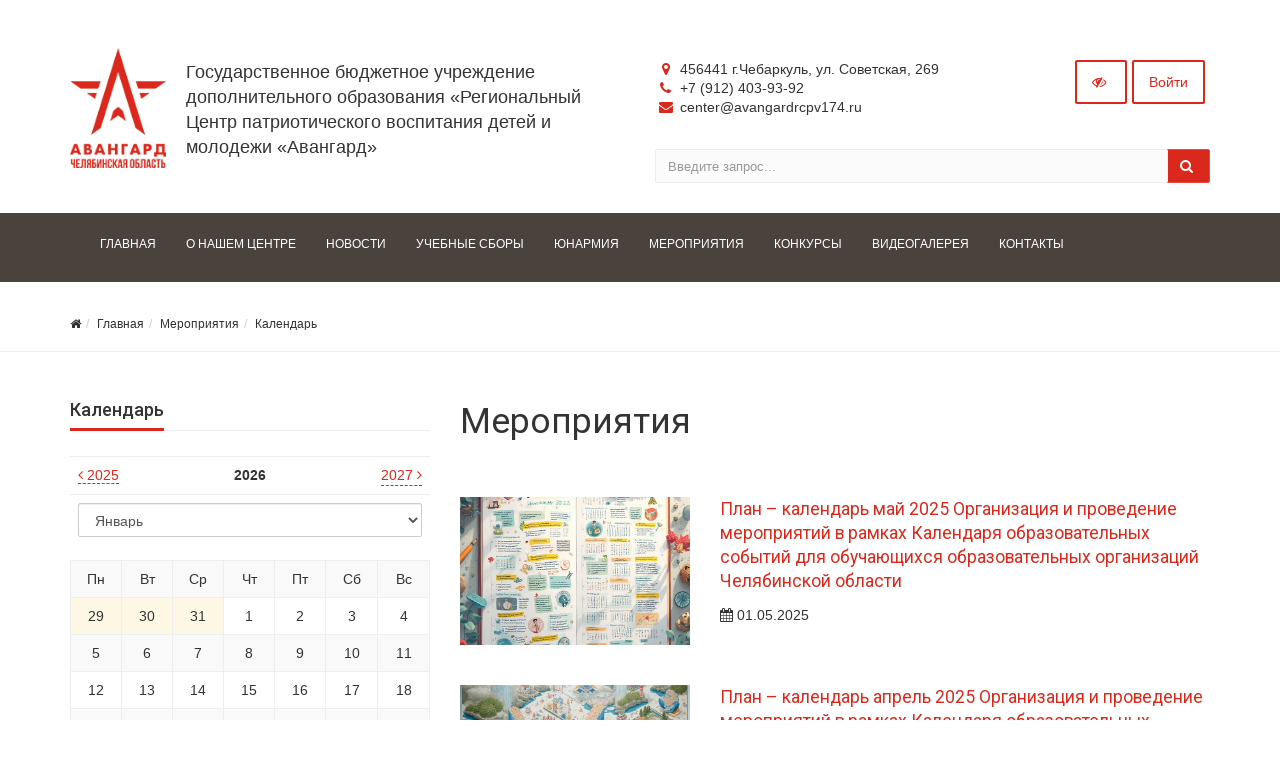

--- FILE ---
content_type: text/html; charset=UTF-8
request_url: https://www.avangardrcpv174.ru/events/events/
body_size: 12510
content:



<!DOCTYPE html>
<html>
<head>
	<meta name="viewport" content="width=device-width,initial-scale=1">
		

	<meta http-equiv="Content-Type" content="text/html; charset=UTF-8" />
<link href="/bitrix/js/ui/design-tokens/dist/ui.design-tokens.min.css?176656891223463" type="text/css"  rel="stylesheet" />
<link href="/bitrix/components/simai/template.special/templates/simai.college/style.css?1638811285822" type="text/css"  data-template-style="true"  rel="stylesheet" />
<link href="/bitrix/panel/main/popup.min.css?176656817220774" type="text/css"  data-template-style="true"  rel="stylesheet" />
<link href="/local/templates/simai.college/template_styles.css?170809663032276" type="text/css"  data-template-style="true"  rel="stylesheet" />
<link href="/bitrix/templates/simai.college/framework/include/01_main/02 bootstrap/bootstrap.min.css?1642756406114028" type="text/css"  data-template-style="true"  rel="stylesheet" />
<link href="/bitrix/templates/simai.college/framework/include/02_assets/fancybox/jquery.fancybox.css?16388114384895" type="text/css"  data-template-style="true"  rel="stylesheet" />
<link href="/bitrix/templates/simai.college/framework/include/02_assets/layerslider/css/layerslider.css?163881143815162" type="text/css"  data-template-style="true"  rel="stylesheet" />
<link href="/bitrix/templates/simai.college/framework/include/03_icons/flag-icon/css/flag-icon.min.css?163881143833481" type="text/css"  data-template-style="true"  rel="stylesheet" />
<link href="/bitrix/templates/simai.college/framework/include/03_icons/font-awesome/css/font-awesome.min.css?163881143826711" type="text/css"  data-template-style="true"  rel="stylesheet" />
<link href="/bitrix/templates/simai.college/framework/include/04_template/b4util.css?163881143835308" type="text/css"  data-template-style="true"  rel="stylesheet" />
<link href="/bitrix/templates/simai.college/framework/include/04_template/bg.css?16388114387810" type="text/css"  data-template-style="true"  rel="stylesheet" />
<link href="/bitrix/templates/simai.college/framework/include/04_template/boomerang.css?1638811438142046" type="text/css"  data-template-style="true"  rel="stylesheet" />
<link href="/bitrix/templates/simai.college/framework/include/04_template/cards_fw4_anim.css?16388114384066" type="text/css"  data-template-style="true"  rel="stylesheet" />
<link href="/bitrix/templates/simai.college/framework/include/04_template/flex.css?16388114384970" type="text/css"  data-template-style="true"  rel="stylesheet" />
<link href="/bitrix/templates/simai.college/framework/include/04_template/helpers.css?164275207119612" type="text/css"  data-template-style="true"  rel="stylesheet" />
<link href="/bitrix/templates/simai.college/framework/include/04_template/visual.css?16388114384560" type="text/css"  data-template-style="true"  rel="stylesheet" />
<script>if(!window.BX)window.BX={};if(!window.BX.message)window.BX.message=function(mess){if(typeof mess==='object'){for(let i in mess) {BX.message[i]=mess[i];} return true;}};</script>
<script>(window.BX||top.BX).message({"JS_CORE_LOADING":"Загрузка...","JS_CORE_NO_DATA":"- Нет данных -","JS_CORE_WINDOW_CLOSE":"Закрыть","JS_CORE_WINDOW_EXPAND":"Развернуть","JS_CORE_WINDOW_NARROW":"Свернуть в окно","JS_CORE_WINDOW_SAVE":"Сохранить","JS_CORE_WINDOW_CANCEL":"Отменить","JS_CORE_WINDOW_CONTINUE":"Продолжить","JS_CORE_H":"ч","JS_CORE_M":"м","JS_CORE_S":"с","JSADM_AI_HIDE_EXTRA":"Скрыть лишние","JSADM_AI_ALL_NOTIF":"Показать все","JSADM_AUTH_REQ":"Требуется авторизация!","JS_CORE_WINDOW_AUTH":"Войти","JS_CORE_IMAGE_FULL":"Полный размер"});</script>

<script src="/bitrix/js/main/core/core.min.js?1766569035229643"></script>

<script>BX.Runtime.registerExtension({"name":"main.core","namespace":"BX","loaded":true});</script>
<script>BX.setJSList(["\/bitrix\/js\/main\/core\/core_ajax.js","\/bitrix\/js\/main\/core\/core_promise.js","\/bitrix\/js\/main\/polyfill\/promise\/js\/promise.js","\/bitrix\/js\/main\/loadext\/loadext.js","\/bitrix\/js\/main\/loadext\/extension.js","\/bitrix\/js\/main\/polyfill\/promise\/js\/promise.js","\/bitrix\/js\/main\/polyfill\/find\/js\/find.js","\/bitrix\/js\/main\/polyfill\/includes\/js\/includes.js","\/bitrix\/js\/main\/polyfill\/matches\/js\/matches.js","\/bitrix\/js\/ui\/polyfill\/closest\/js\/closest.js","\/bitrix\/js\/main\/polyfill\/fill\/main.polyfill.fill.js","\/bitrix\/js\/main\/polyfill\/find\/js\/find.js","\/bitrix\/js\/main\/polyfill\/matches\/js\/matches.js","\/bitrix\/js\/main\/polyfill\/core\/dist\/polyfill.bundle.js","\/bitrix\/js\/main\/core\/core.js","\/bitrix\/js\/main\/polyfill\/intersectionobserver\/js\/intersectionobserver.js","\/bitrix\/js\/main\/lazyload\/dist\/lazyload.bundle.js","\/bitrix\/js\/main\/polyfill\/core\/dist\/polyfill.bundle.js","\/bitrix\/js\/main\/parambag\/dist\/parambag.bundle.js"]);
</script>
<script>BX.Runtime.registerExtension({"name":"ui.design-tokens","namespace":"window","loaded":true});</script>
<script>BX.Runtime.registerExtension({"name":"main.pageobject","namespace":"BX","loaded":true});</script>
<script>(window.BX||top.BX).message({"JS_CORE_LOADING":"Загрузка...","JS_CORE_NO_DATA":"- Нет данных -","JS_CORE_WINDOW_CLOSE":"Закрыть","JS_CORE_WINDOW_EXPAND":"Развернуть","JS_CORE_WINDOW_NARROW":"Свернуть в окно","JS_CORE_WINDOW_SAVE":"Сохранить","JS_CORE_WINDOW_CANCEL":"Отменить","JS_CORE_WINDOW_CONTINUE":"Продолжить","JS_CORE_H":"ч","JS_CORE_M":"м","JS_CORE_S":"с","JSADM_AI_HIDE_EXTRA":"Скрыть лишние","JSADM_AI_ALL_NOTIF":"Показать все","JSADM_AUTH_REQ":"Требуется авторизация!","JS_CORE_WINDOW_AUTH":"Войти","JS_CORE_IMAGE_FULL":"Полный размер"});</script>
<script>BX.Runtime.registerExtension({"name":"window","namespace":"window","loaded":true});</script>
<script>(window.BX||top.BX).message({"LANGUAGE_ID":"ru","FORMAT_DATE":"DD.MM.YYYY","FORMAT_DATETIME":"DD.MM.YYYY HH:MI:SS","COOKIE_PREFIX":"BITRIX_SM","SERVER_TZ_OFFSET":"10800","UTF_MODE":"Y","SITE_ID":"s1","SITE_DIR":"\/","USER_ID":"","SERVER_TIME":1769818591,"USER_TZ_OFFSET":0,"USER_TZ_AUTO":"Y","bitrix_sessid":"71cefb6460cc8a58a1c8eb6da275ece4"});</script>


<script src="/bitrix/js/main/pageobject/dist/pageobject.bundle.min.js?1766569035531"></script>
<script src="/bitrix/js/main/core/core_window.min.js?176656894576324"></script>
<!--[if lt IE 9]><link href="/bitrix/templates/simai.college/framework/include/02_assets/sky-forms/sky-forms-ie8.css"<![endif]-->
<link href="/local/templates/simai.college/framework/color/color.css" type="text/css" data-template-style="true" rel="stylesheet" id="WpStyle">



<script src="/bitrix/templates/simai.college/framework/include/01_main/01_jquery/1jquery.js?163881143883616"></script>
<script src="/bitrix/templates/simai.college/framework/include/01_main/01_jquery/html5shiv.js?16388114382435"></script>
<script src="/bitrix/templates/simai.college/framework/include/01_main/01_jquery/jquery-ui.min.js?1638811438228088"></script>
<script src="/bitrix/templates/simai.college/framework/include/01_main/01_jquery/jquery.easing.js?16388114385597"></script>
<script src="/bitrix/templates/simai.college/framework/include/01_main/01_jquery/jquery.hoverup.js?16388114381464"></script>
<script src="/bitrix/templates/simai.college/framework/include/01_main/01_jquery/jquery.metadata.js?16388114385266"></script>
<script src="/bitrix/templates/simai.college/framework/include/01_main/01_jquery/jquery.stellar.js?163881143823283"></script>
<script src="/bitrix/templates/simai.college/framework/include/01_main/01_jquery/respond.min.js?16388114384051"></script>
<script src="/bitrix/templates/simai.college/framework/include/01_main/01_jquery/wp.app.js?163881143816999"></script>
<script src="/bitrix/templates/simai.college/framework/include/01_main/02 bootstrap/bootstrap.min.js?163881143834653"></script>
<script src="/bitrix/templates/simai.college/framework/include/02_assets/bootstrap-mobile-menu/wp.app.js?163881143817589"></script>
<script src="/bitrix/templates/simai.college/framework/include/02_assets/fancybox/jquery.fancybox.pack.js?163881143823135"></script>
<script src="/bitrix/templates/simai.college/framework/include/02_assets/hover-dropdown/bootstrap-hover-dropdown.min.js?16388114381501"></script>
<script src="/bitrix/templates/simai.college/framework/include/02_assets/layerslider/js/greensock.js?163881143852295"></script>
<script src="/bitrix/templates/simai.college/framework/include/02_assets/layerslider/js/layerslider.kreaturamedia.jquery.js?163881143856751"></script>
<script src="/bitrix/templates/simai.college/framework/include/02_assets/layerslider/js/layerslider.transitions.js?163881143821095"></script>
<script src="/bitrix/templates/simai.college/framework/include/02_assets/milestone-counter/jquery.countTo.js?16388114382501"></script>
<script src="/bitrix/templates/simai.college/framework/include/02_assets/mixitup/jquery.mixitup.init.js?16388114383463"></script>
<script src="/bitrix/templates/simai.college/framework/include/02_assets/mixitup/jquery.mixitup.js?163881143835602"></script>
<script src="/bitrix/templates/simai.college/framework/include/02_assets/page-scroller/jquery.ui.totop.min.js?16388114381330"></script>
<script src="/bitrix/templates/simai.college/framework/include/02_assets/responsive-mobile-nav/js/jquery.dlmenu.autofill.js?16388114383152"></script>
<script src="/bitrix/templates/simai.college/framework/include/02_assets/responsive-mobile-nav/js/jquery.dlmenu.js?16388114387025"></script>
<script src="/bitrix/templates/simai.college/framework/include/02_assets/waypoints/waypoints.min.js?16388114388064"></script>

    	<title>Мероприятия</title>
	<link rel="icon" href="/favicon.ico" type="image/ico">
</head>

<body 
	class="background-fixed body-bg-11" 
		>



<div class="body-wrap ">


<script type="text/javascript">
	$(function() {
		$(".image-on").on("click",function(){
			  $(".image-on").hide();
			  $(".image-off").show();
			  $.ajax(
									{type: "POST",
									url: "/bitrix/components/simai/template.special/templates/simai.college/ajax.php",
									data: "type=MAIN&param=IMAGE&value=special-image-on",
});
			  
		});
		$(".image-off").on("click",function(){
			  $(".image-off").hide();
			  $(".image-on").show();
			   $.ajax(
									{type: "POST",
									url: "/bitrix/components/simai/template.special/templates/simai.college/ajax.php",
									data: "type=MAIN&param=IMAGE&value=special-image-off",
});
		});			
		$(".return-normal").on("click",function(){
			  $(".return-normal").hide();
			  $(".return-eye").show();
			   $.ajax(
									{type: "POST",
									url: "/bitrix/components/simai/template.special/templates/simai.college/ajax.php",
									data: "type=MAIN&param=SPECIAL&value=off",
});
		});	
		$(".return-eye").on("click",function(){
			  $(".return-eye").hide();
			  $(".return-normal").show();
			  
			  $.ajax(
									{type: "POST",
									url: "/bitrix/components/simai/template.special/templates/simai.college/ajax.php",
									data: "type=MAIN&param=SPECIAL&value=on",
});
		});
		
		
	$("[data-aa-on]").on("click",function(){	  
		$.ajax(
									{type: "POST",
									url: "/bitrix/components/simai/template.special/templates/simai.college/ajax.php",
									data: "type=MAIN&param=SPECIAL&value=on",});
									
		var specdefault="special-aaVersion-on special-color-white special-font-small special-image-on special-fonttype-default";
        $('body').addClass(specdefault);
        $("#WpStyle").attr("href", "/bitrix/templates/simai.college/framework/color/white.css");
		$.ajax(
									{type: "POST",
									url: "/bitrix/components/simai/template.special/templates/simai.college/ajax.php",
									data: "type=MAIN&param=special-color&value=white",
});

      	$.ajax(
									{type: "POST",
									url: "/bitrix/components/simai/template.special/templates/simai.college/ajax.php",
									data: "type=MAIN&param=special-font&value=small",
});

       	$.ajax(
									{type: "POST",
									url: "/bitrix/components/simai/template.special/templates/simai.college/ajax.php",
									data: "type=MAIN&param=special-image&value=on",
});
		return false;
    });

	$("[data-aa-off]").on("click",function(){	  
			  $.ajax(
									{type: "POST",
									url: "/bitrix/components/simai/template.special/templates/simai.college/ajax.php",
									data: "type=MAIN&param=SPECIAL&value=off",
});

    	var htmlCurrentClass = $('body').prop('class'),
		clearSpecialClasses = htmlCurrentClass.replace(/special-([a-z,A-Z,-]+)/g, '');
		$('body').prop('class', clearSpecialClasses);
		$("#WpStyle").attr("href", "/bitrix/templates/simai.college/framework/color/color.css");
		$(".image-on").hide();
		$(".image-off").show();
	    return false;
		});	
		
		
		
		$(".special-settings a").on("click",function(){	
		     data=$(this).data();
			 console.log(data);
             $html = $('body');
			 htmlCurrentClass = $html.prop('class');
             for (var key in data) {
				var reg = new RegExp("special-"+key+"-[^ ]{1,}", "g");
				htmlCurrentClass=htmlCurrentClass.replace(reg, "special-"+key+"-"+data[key]);
							  $.ajax(
									{type: "POST",
									url: "/bitrix/components/simai/template.special/templates/simai.college/ajax.php",
									data: "type=MAIN&param=special-"+key+"&value="+data[key],});
				if(key=="color")
				{
					if(data[key]=="white")  $("#WpStyle").attr("href", "/bitrix/templates/simai.college/framework/color/white.css");
				    if(data[key]=="black")$("#WpStyle").attr("href", "/bitrix/templates/simai.college/framework/color/black.css");
				    if(data[key]=="yellow")$("#WpStyle").attr("href", "/bitrix/templates/simai.college/framework/color/yellow.css");
				    if(data[key]=="blue")$("#WpStyle").attr("href", "/bitrix/templates/simai.college/framework/color/blue.css");
				}
			}
        
        $html.prop('class',htmlCurrentClass);
	    return false;
		});	
		
	});	
</script>
<div class="special-settings bg-lgrey">
<div class="row pt-10 pb-5 f-18" style="letter-spacing:normal !important;">
		<div class="col-md-2 lh-40 text-center">
			<div><span style="font-size: 16px !important;">Цветовая схема: </span></div>
			<div>
			  <a href="#" style="font-size: 16px !important;" class="theme white" data-color="white">C</a>
			  <a href="#" style="font-size: 16px !important;" class="theme black" data-color="black">C</a>
			  <a href="#" style="font-size: 16px !important;" class="theme yellow" data-color="yellow">C</a>	
			  <a href="#" style="font-size: 16px !important;" class="theme blue" data-color="blue">C</a>
			</div>
		</div>
	    <div class="col-md-2 lh-40 text-center">
		   <div>
			 <span style="font-size: 16px !important;">Шрифт</span>
		   </div>
		   <div>
		     <a href="#" data-fonttype="arial" class="theme white" style="font-size: 12px;">Arial</a>
		     <a href="#" data-fonttype="times" class="theme white" style="font-size: 12px;">Times New Roman</a>
		   </div>
		</div>		
		<div class="col-md-2 lh-40 text-center">
			    <div>
				  <span style="font-size: 16px !important;">Размер шрифта</span>
				</div>
			   <div>
				<a href="#" data-font="small" style="font-size: 20px !important;" title="Нормальный размер шрифта">A</a>
				<a href="#" data-font="medium" style="font-size: 24px !important;"  title="Увеличенный размер шрифта">A</a>
				<a href="#" data-font="big" style="font-size: 28px !important;"  title="Большой размер шрифта">A</a>		
              </div>				
		</div>
		<div class="col-md-2 lh-40 text-center">
		   <div>
			 <span style="font-size: 16px !important;">Кернинг</span>
		   </div>
		   <div>
		     <a href="#" data-kerning="small" style="font-size: 20px;">1</a>
		     <a href="#" data-kerning="normal" style="font-size: 20px;">2</a>
			 <a href="#" data-kerning="big" style="font-size: 20px;">3</a>
		   </div>
		</div>
	
		<div class="col-md-2 lh-40 text-center">
		  <div>
			 <span style="font-size: 16px !important;">  Изображения: </span>
		  </div>
		  <div>
			  <a class="image-on a-current" data-image="on" href="#"  style="display: none;"> <i class="fa fa-toggle-off f-24"></i></a>
			  <a class="image-off" data-image="off" href="#"  ><i class="fa fa-toggle-on f-24"></i></a>
		  </div>
		</div>	
		<div class="col-md-2 text-left">
			  <a href="/?set-aa=normal" data-aa-off class="btn btn-base return-normal f-18 mt-35">Обычная версия</a>
		</div>	
 </div>	
</div>	
		
<header class="header-light">
	<div class="top-header-top " >
		<div class="top-header-fixed"></div>
		<div class="container pt-10">
			<div class="row">
									<div class="top-info col-md-6 navbar-header logo-mobile">
						<div class="display-row vertical-al-logo-text">
							<span class="navbar-brand relative">
								<a href="/">									<img src="/images/logo/avangard_logo.png" class=" mr-20" alt="Сайт колледжа" />
									</a>							</span>
						</div>
					</div>
								<div class="top-info col-md-6 navbar-header">
					<div class="display-row vertical-al-logo-text">
						<div class="middle hidden-sm hidden-xs" style="display: table-cell;">
							<span class="navbar-brand relative">
								<a href="/">									<img src="/images/logo/avangard_logo.png" class=" mr-20" alt="Сайт колледжа" />
									</a>							</span>
						</div>
						<div class="title display-cell middle">
							<a href="/">								<br>
 Государственное бюджетное учреждение дополнительного образования «Региональный Центр патриотического воспитания детей и молодежи «Авангард»<br>								</a>						</div>
					</div>
				</div>
				<div class="top-info col-md-6 ">
					<div class="row">
						<div class="col-md-8 col-sm-6 col-xs-12 contacts-top">
							<ul>
								<li><i class="fa fa-map-marker"></i> 456441 г.Чебаркуль, ул. Советская, 269</li>
								<li><i class="fa fa-phone"></i> +7 (912) 403-93-92</li>
								<li><i class="fa fa-envelope"></i> center@avangardrcpv174.ru</li>
							</ul>
						</div>
						<div class="top-info col-md-4 col-sm-6 col-xs-12">
							<span class="menu-mobile right">
								<a href="#" class="navbar-toggle btn btn-b-white" data-toggle="collapse" data-target=".navbar-collapse">
									<i class="fa fa-bars"></i>
								</a>
							</span>
							<nav class="right top-header-menu">
								<ul class="menu">
									
    
    <li id="cache_auth_container" class="aux-languages dropdown animate-hover" data-animate="animated fadeInUp">
        <a href="/auth/" class="btn btn-b-white">Войти</a>
        <!--'start_frame_cache_cache_auth_container'-->
        <!--'end_frame_cache_cache_auth_container'-->    </li>

								</ul>
							</nav>
							<span  data-aa-on="" class="right switch-vision return-eye">
								<a class="btn btn-b-white" style="padding: 10px 15px;" title="" href="/?set-aa=special">
									<i class="fa fa-eye-slash"></i>
								</a>
							</span>
							<span style="display: none;"  class="right return-normal" data-aa-off>
								<a class="btn btn-b-white" style="padding: 10px 15px;" title="" href="/?set-aa=normal">
									<i class="fa fa-eye"></i>
								</a>
							</span>
						</div>
					</div>
					<div class="row">
						<div class="col-md-12">
							<form action="/search/index.php" class="form-horizontal form-light" role="form">
    <div class="input-group">
                    <input type="text" name="q" value="" class="form-control" placeholder="Введите запрос..."/>
                <span class="input-group-btn">
              <button class="btn btn-base" type="submit"><i class="fa fa-search"></i></button>
        </span>
    </div>
</form>

						</div>
					</div>
				</div>
			</div>
		</div>
	</div>
	<div class="navbar navbar-wp navbar-arrow mega-nav " role="navigation">
		<div class="container">
			<div class="navbar-collapse collapse top-menu" aria-expanded="true">
				<ul class="nav navbar-nav navbar-left">

	
	
					<li class=""><a href="/"><p style="font-size: 12px;">Главная</p></a></li>
		
	
	

	
	
					<li class="dropdown">
				<a href="/about/" class="dropdown-toggle hidden-xs"  data-hover="dropdown" data-close-others="true"><p style="font-size: 12px;">О нашем центре</p></a>
				<a href="/about/" class="dropdown-toggle visible-xs" data-toggle="dropdown"  data-hover="dropdown" data-close-others="true"><p style="font-size: 12px;">О нашем центре</p></a>
				<ul class="dropdown-menu">
		
	
	

	
	
					<li><a href="/about/">Основные сведения</a></li>
		
	
	

	
	
					<li><a href="/upload/iblock/f3f/vx1843uuf9asxn5jhsldrupwo09w3q49.pdf">Устав</a></li>
		
	
	

	
	
					<li><a href="/about/structure/">Структура и органы управления образовательной организацией</a></li>
		
	
	

	
	
					<li><a href="/about/docs/normativnye-dokumenty">Нормативные документы</a></li>
		
	
	

	
	
					<li><a href="/about/education/">Образование</a></li>
		
	
	

	
	
					<li><a href="/about/teachers/">Список сотрудников</a></li>
		
	
	

	
	
					<li><a href="/about/logistical-support/">Материально-техническое обеспечение и оснащенность образовательного процесса</a></li>
		
	
	

	
	
					<li><a href="/about/financial/">Финансово-хозяйственная деятельность</a></li>
		
	
	

	
	
					<li><a href="/about/ovz/">Доступная среда</a></li>
		
	
	

	
	
					<li><a href="/about/anti-corruption/">Противодействие коррупции</a></li>
		
	
	

			</ul></li>	
	
					<li class="dropdown">
				<a href="/news/" class="dropdown-toggle hidden-xs"  data-hover="dropdown" data-close-others="true"><p style="font-size: 12px;">Новости</p></a>
				<a href="/news/" class="dropdown-toggle visible-xs" data-toggle="dropdown"  data-hover="dropdown" data-close-others="true"><p style="font-size: 12px;">Новости</p></a>
				<ul class="dropdown-menu">
		
	
	

	
	
					<li><a href="/news/meropriyatiya/">Мероприятия</a></li>
		
	
	

	
	
					<li><a href="/news/uchebnye-sbory/">Учебные сборы</a></li>
		
	
	

	
	
					<li><a href="/news/postuplenie-v-voennye-uchebnye-zavedeniya/">Поступление в военные учебные заведения</a></li>
		
	
	

			</ul></li>	
	
					<li class="dropdown">
				<a href="/training-fees/" class="dropdown-toggle hidden-xs"  data-hover="dropdown" data-close-others="true"><p style="font-size: 12px;">Учебные сборы</p></a>
				<a href="/training-fees/" class="dropdown-toggle visible-xs" data-toggle="dropdown"  data-hover="dropdown" data-close-others="true"><p style="font-size: 12px;">Учебные сборы</p></a>
				<ul class="dropdown-menu">
		
	
	

	
	
					<li><a href="/training-fees/history.php">О сборах</a></li>
		
	
	

	
	
					<li><a href="/training-fees/docs/">Документы</a></li>
		
	
	

	
	
					<li><a href="/training-fees/programma-sborov/">Программа сборов</a></li>
		
	
	

	
	
					<li><a href="/training-fees/uchastnikam/">Участникам</a></li>
		
	
	

	
	
					<li><a href="/training-fees/parents/">Информация для родителей</a></li>
		
	
	

	
	
					<li><a href="/training-fees/teachers">Педагогам</a></li>
		
	
	

	
	
					<li><a href="/training-fees/gallery/">Фотогалерея</a></li>
		
	
	

			</ul></li>	
	
					<li class="dropdown">
				<a href="/young army/" class="dropdown-toggle hidden-xs"  data-hover="dropdown" data-close-others="true"><p style="font-size: 12px;">Юнармия</p></a>
				<a href="/young army/" class="dropdown-toggle visible-xs" data-toggle="dropdown"  data-hover="dropdown" data-close-others="true"><p style="font-size: 12px;">Юнармия</p></a>
				<ul class="dropdown-menu">
		
	
	

	
	
					<li><a href="/young army/o-dvizhenii">О движении</a></li>
		
	
	

	
	
					<li><a href="/young army/o-resursnom-tsentre">О ресурсном центре</a></li>
		
	
	

			</ul></li>	
	
					<li class="dropdown">
				<a href="/events/" class="dropdown-toggle hidden-xs"  data-hover="dropdown" data-close-others="true"><p style="font-size: 12px;">Мероприятия</p></a>
				<a href="/events/" class="dropdown-toggle visible-xs" data-toggle="dropdown"  data-hover="dropdown" data-close-others="true"><p style="font-size: 12px;">Мероприятия</p></a>
				<ul class="dropdown-menu">
		
	
	

	
	
					<li><a href="/events/events/">Календарь</a></li>
		
	
	

	
	
					<li><a href="/events/gallery/">Фотогалерея</a></li>
		
	
	

	
	
					<li><a href="/events/reyting-munitsipalitetov/">Рейтинг муниципалитетов</a></li>
		
	
	

	
	
					<li><a href="/events/gosudarstvennye-simvoly-rossiyskoy-federatsii/">Государственные символы Российской Федерации</a></li>
		
	
	

			</ul></li>	
	
					<li class=""><a href="/contests/konkyps/"><p style="font-size: 12px;">Конкурсы</p></a></li>
		
	
	

	
	
					<li class="dropdown">
				<a href="/videogallery/" class="dropdown-toggle hidden-xs"  data-hover="dropdown" data-close-others="true"><p style="font-size: 12px;">Видеогалерея</p></a>
				<a href="/videogallery/" class="dropdown-toggle visible-xs" data-toggle="dropdown"  data-hover="dropdown" data-close-others="true"><p style="font-size: 12px;">Видеогалерея</p></a>
				<ul class="dropdown-menu">
		
	
	

	
	
					<li><a href="/videogallery/oblastnye-klassnye-chasy/">Областные классные часы</a></li>
		
	
	

	
	
					<li><a href="/videogallery/video_obrazovanie/">Образование</a></li>
		
	
	

	
	
					<li><a href="/videogallery/meropriyatiya/">Мероприятия</a></li>
		
	
	

	
	
					<li><a href="/videogallery/uchebnye-sbory-po-osnovam-voennoy-sluzhby/">Учебные сборы</a></li>
		
	
	

			</ul></li>	
	
					<li class="dropdown">
				<a href="/contacts/" class="dropdown-toggle hidden-xs"  data-hover="dropdown" data-close-others="true"><p style="font-size: 12px;">Контакты</p></a>
				<a href="/contacts/" class="dropdown-toggle visible-xs" data-toggle="dropdown"  data-hover="dropdown" data-close-others="true"><p style="font-size: 12px;">Контакты</p></a>
				<ul class="dropdown-menu">
		
	
	

	
	
					<li><a href="/contacts/index.php">Контакты учреждения</a></li>
		
	
	

	
	
					<li><a href="/contacts/requisites.php">Реквизиты</a></li>
		
	
	

	</ul></li></ul>
			</div>
		</div>
	</div>

		<div class="pg-opt">
	<div class="container">
		<div class="row">
			<div class="col-md-9 col-sm-8">
				<ol class="breadcrumb"><li><a href="/"><i class="fa fa-home"></i></a><li><a href="/" title="Главная">Главная</a></li><li><a href="/events/" title="Мероприятия">Мероприятия</a></li><li><a href="/events/events/" title="Календарь">Календарь</a></li></ol>			</div>
			<div class="col-md-3 col-sm-4 text-right pt-15 hidden-xs">
				<script src="//yastatic.net/es5-shims/0.0.2/es5-shims.min.js"></script>
				<script src="//yastatic.net/share2/share.js"></script>
								<div class="ya-share2" data-services="vkontakte" data-counter=""></div>
			</div>
		</div>
	</div>
	</div>
</header>  

<section class="slice bb">
<div class="wp-section">
<div class="container content"> <!-- container -->
	<div class="row"><div class="col-md-4 left-column">	
	 
			

<div class="mp section-title-wr">
	<h3 class="section-title left w-100p">
		<span>Календарь</span>
	</h3>
</div>
<style>
.news-calendar {position: relative;}
.NewsCalNews {
    position: absolute;
    padding: 10px 15px;
    z-index: 1010;
    display: none;
    max-width: 276px;
    text-align: left;
    background-color: #fff;
    background-clip: padding-box;
    border: 1px solid #ccc;
    border: 1px solid rgba(0,0,0,.2);
    border-radius: 6px;
    box-shadow: 0 5px 10px rgba(0,0,0,.2);
}
.NewsCalOtherMonth {background: #fcf8e3;}
.table .NewsCalDefault {padding: 0;}
a.dotted-link {border-bottom: 1px dashed #1F7BC6;text-decoration: none;}
</style>

<script type="text/javascript">
    $(function(){
        $(".news-calendar .events-block > a").each(function(){
            var href=$(this).attr("data-href");
            if(typeof href !== "undefined")
            {
                $(this).attr({"href":href,"onclick":""});
            }
        });
        $(".news-calendar .events-block").on({
            "mouseover": function(){
            $(this).children(".NewsCalNews").css("display","block");
        },
            "mouseout": function(){
            $(this).children(".NewsCalNews").css("display","none");
        }});
    });
</script>
<div class="news-calendar">
	<table class="table" style="width: 100%;margin-bottom: 15px;">
                    <tr>
                <td style="width: 35%;">
                                            <a href="/events/events/?month=01&amp;year=2025" class="dotted-link" title="2025"><i class="fa fa-angle-left"></i> 2025</a>
                                    </td>
                <td class="text-center" style="width: 30%;">
                    <b>2026</b>
                </td>
                <td style="width: 35%;">
                                            <a href="/events/events/?month=01&amp;year=2027" class="dotted-link pull-right" title="2027">2027 <i class="fa fa-angle-right"></i></a>
                                    </td>
            </tr>
                    <tr>
                <td colspan="3" class="NewsCalMonthNav">
                                            <select onChange="b_result()" class="form-control" name="MONTH_SELECT" id="month_sel">
                                                            <option value="/events/events/?month=1&amp;year=2026&amp;bxajaxid=" selected>Январь</option>
                                                            <option value="/events/events/?month=2&amp;year=2026&amp;bxajaxid=" >Февраль</option>
                                                            <option value="/events/events/?month=3&amp;year=2026&amp;bxajaxid=" >Март</option>
                                                            <option value="/events/events/?month=4&amp;year=2026&amp;bxajaxid=" >Апрель</option>
                                                            <option value="/events/events/?month=5&amp;year=2026&amp;bxajaxid=" >Май</option>
                                                            <option value="/events/events/?month=6&amp;year=2026&amp;bxajaxid=" >Июнь</option>
                                                            <option value="/events/events/?month=7&amp;year=2026&amp;bxajaxid=" >Июль</option>
                                                            <option value="/events/events/?month=8&amp;year=2026&amp;bxajaxid=" >Август</option>
                                                            <option value="/events/events/?month=9&amp;year=2026&amp;bxajaxid=" >Сентябрь</option>
                                                            <option value="/events/events/?month=10&amp;year=2026&amp;bxajaxid=" >Октябрь</option>
                                                            <option value="/events/events/?month=11&amp;year=2026&amp;bxajaxid=" >Ноябрь</option>
                                                            <option value="/events/events/?month=12&amp;year=2026&amp;bxajaxid=" >Декабрь</option>
                                                    </select>
                        <script language="JavaScript" type="text/javascript">
                        <!--
                        function b_result()
                        {
                            var idx=document.getElementById("month_sel").selectedIndex;
                                                            window.document.location.href=document.getElementById("month_sel").options[idx].value;
                                                    }
                        -->
                        </script>
                                    </td>
            </tr>
	</table>
	<table class="table table-bordered table-striped text-center">
	<tr>
			<td class='NewsCalHeader'>Пн</td>
			<td class='NewsCalHeader'>Вт</td>
			<td class='NewsCalHeader'>Ср</td>
			<td class='NewsCalHeader'>Чт</td>
			<td class='NewsCalHeader'>Пт</td>
			<td class='NewsCalHeader'>Сб</td>
			<td class='NewsCalHeader'>Вс</td>
		</tr>
		<tr>
				<td class='NewsCalOtherMonth' width="14%">
                                                        <span class="events">29</span>
                                		</td>
				<td class='NewsCalOtherMonth' width="14%">
                                                        <span class="events">30</span>
                                		</td>
				<td class='NewsCalOtherMonth' width="14%">
                                                        <span class="events">31</span>
                                		</td>
				<td class='NewsCalDefault' width="14%">
                                                        <span class="events">1</span>
                                		</td>
				<td class='NewsCalDefault' width="14%">
                                                        <span class="events">2</span>
                                		</td>
				<td class='NewsCalWeekend' width="14%">
                                                        <span class="events">3</span>
                                		</td>
				<td class='NewsCalWeekend' width="14%">
                                                        <span class="events">4</span>
                                		</td>
			</tr >
		<tr>
				<td class='NewsCalDefault' width="14%">
                                                        <span class="events">5</span>
                                		</td>
				<td class='NewsCalDefault' width="14%">
                                                        <span class="events">6</span>
                                		</td>
				<td class='NewsCalDefault' width="14%">
                                                        <span class="events">7</span>
                                		</td>
				<td class='NewsCalDefault' width="14%">
                                                        <span class="events">8</span>
                                		</td>
				<td class='NewsCalDefault' width="14%">
                                                        <span class="events">9</span>
                                		</td>
				<td class='NewsCalWeekend' width="14%">
                                                        <span class="events">10</span>
                                		</td>
				<td class='NewsCalWeekend' width="14%">
                                                        <span class="events">11</span>
                                		</td>
			</tr >
		<tr>
				<td class='NewsCalDefault' width="14%">
                                                        <span class="events">12</span>
                                		</td>
				<td class='NewsCalDefault' width="14%">
                                                        <span class="events">13</span>
                                		</td>
				<td class='NewsCalDefault' width="14%">
                                                        <span class="events">14</span>
                                		</td>
				<td class='NewsCalDefault' width="14%">
                                                        <span class="events">15</span>
                                		</td>
				<td class='NewsCalDefault' width="14%">
                                                        <span class="events">16</span>
                                		</td>
				<td class='NewsCalWeekend' width="14%">
                                                        <span class="events">17</span>
                                		</td>
				<td class='NewsCalWeekend' width="14%">
                                                        <span class="events">18</span>
                                		</td>
			</tr >
		<tr>
				<td class='NewsCalDefault' width="14%">
                                                        <span class="events">19</span>
                                		</td>
				<td class='NewsCalDefault' width="14%">
                                                        <span class="events">20</span>
                                		</td>
				<td class='NewsCalDefault' width="14%">
                                                        <span class="events">21</span>
                                		</td>
				<td class='NewsCalDefault' width="14%">
                                                        <span class="events">22</span>
                                		</td>
				<td class='NewsCalDefault' width="14%">
                                                        <span class="events">23</span>
                                		</td>
				<td class='NewsCalWeekend' width="14%">
                                                        <span class="events">24</span>
                                		</td>
				<td class='NewsCalWeekend' width="14%">
                                                        <span class="events">25</span>
                                		</td>
			</tr >
		<tr>
				<td class='NewsCalDefault' width="14%">
                                                        <span class="events">26</span>
                                		</td>
				<td class='NewsCalDefault' width="14%">
                                                        <span class="events">27</span>
                                		</td>
				<td class='NewsCalDefault' width="14%">
                                                        <span class="events">28</span>
                                		</td>
				<td class='NewsCalDefault' width="14%">
                                                        <span class="events">29</span>
                                		</td>
				<td class='NewsCalDefault' width="14%">
                                                        <span class="events">30</span>
                                		</td>
				<td class='NewsCalToday' width="14%">
                                                        <span class="events">31</span>
                                		</td>
				<td class='NewsCalOtherMonth' width="14%">
                                                        <span class="events">1</span>
                                		</td>
			</tr >
		</table>
</div>



<div class="mp section-title-wr">
	<h3 class="section-title left w-100p">
		<span>Мероприятия</span>
	</h3>
</div>
	
	
<div class="row">
      
        <div class="col-xs-12 mt-15 hidden-sm hidden-xs" id="bx_3966226736_334" data-ls="transition2d:1;timeshift:-1000;">
                                                <a target="_blank" href="/events/reyting-munitsipalitetov/"><img class="img-responsive" src="/upload/resize_cache/iblock/538/720_463_1/2z0iq052gp3s9v3opy2e5s8ehzhw7px0.jpg" class="ls-bg" alt="Баннер 1 Конкурс"/></a>
                					</div>    
		      
        <div class="col-xs-12 mt-15 hidden-sm hidden-xs" id="bx_3966226736_75" data-ls="transition2d:1;timeshift:-1000;">
                                                <a target="_blank" href="https://fadm.gov.ru"><img class="img-responsive" src="/upload/iblock/796/gvlmy79159vh5n4ddcgwhu6ossggg1wn.jpg" class="ls-bg" alt="баннер 2"/></a>
                					</div>    
		      
        <div class="col-xs-12 mt-15 hidden-sm hidden-xs" id="bx_3966226736_133" data-ls="transition2d:1;timeshift:-1000;">
                                                <a target="_blank" href="https://rospatriotcentr.ru/"><img class="img-responsive" src="/upload/iblock/b28/3f8mtv4danakhijpg7jm8jm8vx1iyb1r.jpg" class="ls-bg" alt="баннер 3 Роспатриотцентр"/></a>
                					</div>    
		      
        <div class="col-xs-12 mt-15 hidden-sm hidden-xs" id="bx_3966226736_149" data-ls="transition2d:1;timeshift:-1000;">
                                                <a target="_blank" href="https://vk.com/unarmychel"><img class="img-responsive" src="/upload/iblock/fa7/w3hhfemt2cf3jchi6vuxalvhp0kkw9fi.jpg" class="ls-bg" alt="баннер 4"/></a>
                					</div>    
		      
        <div class="col-xs-12 mt-15 hidden-sm hidden-xs" id="bx_3966226736_636" data-ls="transition2d:1;timeshift:-1000;">
                                                <a target="_blank" href="https://forms.yandex.ru/u/633e62dcbaa847aef4cb4c0e"><img class="img-responsive" src="/upload/medialibrary/95e/9sr6iou14t2fvlxedqcadf0ier9euitl.jpg" class="ls-bg" alt="Опрос"/></a>
                					</div>    
		    </div>

	
	
	</div>
		
	<div class="col-md-8"><h1>Мероприятия</h1>
<div style="height: 15px;clear: both;"></div>







	    <div class="row mb-20" id="bx_3218110189_2318">
					<div class="col-md-4 col-sm-4 mb-20">
				<a href="/events/events/2318/">
					<img class="img-responsive" alt="План – календарь май 2025 Организация и проведение мероприятий в рамках Календаря образовательных событий для обучающихся образовательных организаций Челябинской области " src="/upload/resize_cache/iblock/34e/720_463_2/332s8j51in0hurru5dolnqph2zqu6sd5.png"></a>
			</div>

				<div class="col-md-8 col-sm-8">
			<h5>
				<a href="/events/events/2318/">План – календарь май 2025 Организация и проведение мероприятий в рамках Календаря образовательных событий для обучающихся образовательных организаций Челябинской области </a></h5>
							<div class="date mt-10 mb-10 grey-500">
					<i class="fa fa-calendar"></i> 01.05.2025				</div>
						<p>
																</p>			
		</div>
    </div>

	    <div class="row mb-20" id="bx_3218110189_2317">
					<div class="col-md-4 col-sm-4 mb-20">
				<a href="/events/events/2317/">
					<img class="img-responsive" alt="План – календарь апрель 2025 Организация и проведение мероприятий в рамках Календаря образовательных событий для обучающихся  образовательных организаций Челябинской области" src="/upload/resize_cache/iblock/48a/720_463_2/5jty6ojlt890iub53cn410ldvdiu66zi.png"></a>
			</div>

				<div class="col-md-8 col-sm-8">
			<h5>
				<a href="/events/events/2317/">План – календарь апрель 2025 Организация и проведение мероприятий в рамках Календаря образовательных событий для обучающихся  образовательных организаций Челябинской области</a></h5>
							<div class="date mt-10 mb-10 grey-500">
					<i class="fa fa-calendar"></i> 01.04.2025				</div>
						<p>
																</p>			
		</div>
    </div>

	    <div class="row mb-20" id="bx_3218110189_1533">
				<div class="col-md-12 col-sm-12">
			<h5>
				<a href="/events/events/1533/">Мероприятия Авангард</a></h5>
							<div class="date mt-10 mb-10 grey-500">
					<i class="fa fa-calendar"></i> 18.03.2024				</div>
						<p>
									
 План работы 

 

	
	государственного бюджетного учреждения дополнительного образования 

 

	
	«Региональный Центр патриотического воспитания детей и молодежи «Авангард» 

 

	
	на 2024 год 

 
 							</p>			
		</div>
    </div>

	    <div class="row mb-20" id="bx_3218110189_1530">
					<div class="col-md-4 col-sm-4 mb-20">
				<a href="/events/events/1530/">
					<img class="img-responsive" alt="Мероприятия Авангард" src="/upload/iblock/f54/eqmvmiglwykhk24b3unzroy36b396dzm.jpg"></a>
			</div>

				<div class="col-md-8 col-sm-8">
			<h5>
				<a href="/events/events/1530/">Мероприятия Авангард</a></h5>
							<div class="date mt-10 mb-10 grey-500">
					<i class="fa fa-calendar"></i> 17.03.2024				</div>
						<p>
									Региональный Центр патриотического воспитания детей и молодежи "Авангард" организует и проводит военно-спортивные и творческие мероприятия, мастер-классы и экскурсии патриотической направленности. Регистрируйтесь, участвуйте, побеждайте вместе с нами! Мы публикуем Календарь мероприятий образовательных событий Регионального Центра «Авангард</a>
							</p>			
		</div>
    </div>

	    <div class="row mb-20" id="bx_3218110189_1357">
					<div class="col-md-4 col-sm-4 mb-20">
				<a href="/events/events/1357/">
					<img class="img-responsive" alt="Год семьи" src="/upload/iblock/246/jy1omk3h92effk0ykfzjsar6zfvrrjyf.jpg"></a>
			</div>

				<div class="col-md-8 col-sm-8">
			<h5>
				<a href="/events/events/1357/">Год семьи</a></h5>
							<div class="date mt-10 mb-10 grey-500">
					<i class="fa fa-calendar"></i> 08.03.2024				</div>
						<p>
									2024 год в России — Год семьи. Президент Владимир Путин подписал указ, согласно которому 2024 год посвящён популяризации государственной политики в области защиты семьи и сохранению традиционных ценностей.
</a>
							</p>			
		</div>
    </div>

	    <div class="row mb-20" id="bx_3218110189_527">
					<div class="col-md-4 col-sm-4 mb-20">
				<a href="/events/events/527/">
					<img class="img-responsive" alt="Межрегиональный проект «Забота»" src="/upload/resize_cache/iblock/58b/720_463_2/jglm796bcg4kotfuuoll25gspkzcypvd.jpg"></a>
			</div>

				<div class="col-md-8 col-sm-8">
			<h5>
				<a href="/events/events/527/">Межрегиональный проект «Забота»</a></h5>
							<div class="date mt-10 mb-10 grey-500">
					<i class="fa fa-calendar"></i> 25.05.2022				</div>
						<p>
									Приглашаем присоединится к межрегиональному проекту «Забота». В Проекте могут принять участие обучающиеся образовательных организаций Челябинской области, представители молодежных объединений и сотрудники предприятий Челябинской области старше 5 лет.</a>
							</p>			
		</div>
    </div>

	    <div class="row mb-20" id="bx_3218110189_513">
					<div class="col-md-4 col-sm-4 mb-20">
				<a href="/events/events/513/">
					<img class="img-responsive" alt="«Всероссийский  военно-спортивный фестиваль имени генералиссимуса А.В. Суворова!»" src="/upload/resize_cache/iblock/96d/720_463_2/3kxk3i8379am80lwq22ybfpydhet1x2h.jpg"></a>
			</div>

				<div class="col-md-8 col-sm-8">
			<h5>
				<a href="/events/events/513/">«Всероссийский  военно-спортивный фестиваль имени генералиссимуса А.В. Суворова!»</a></h5>
							<div class="date mt-10 mb-10 grey-500">
					<i class="fa fa-calendar"></i> 20.05.2022				</div>
						<p>
									20 мая 2022 года в Муниципальном бюджетном учреждении «Спортивная школа «Луч» г. Чебаркуль пройдет Региональный этап Всероссийского военно-спортивного фестиваля имени генералиссимуса А.В. Суворова по спортивному ориентированию и легкой атлетике среди обучающихся кадетских корпусов и кадетских классов.</a>
							</p>			
		</div>
    </div>

	    <div class="row mb-20" id="bx_3218110189_557">
					<div class="col-md-4 col-sm-4 mb-20">
				<a href="/events/events/557/">
					<img class="img-responsive" alt="Военно-патриотические соревнования «Зарница – во славу Отечества»" src="/upload/resize_cache/iblock/d58/720_463_2/ri9bcynamrkgmxret3kvszva56lek5ns.jpg"></a>
			</div>

				<div class="col-md-8 col-sm-8">
			<h5>
				<a href="/events/events/557/">Военно-патриотические соревнования «Зарница – во славу Отечества»</a></h5>
							<div class="date mt-10 mb-10 grey-500">
					<i class="fa fa-calendar"></i> 17.05.2022				</div>
						<p>
									5-10 июня 2022 г. на территории полевого лагеря «Хоккер» войсковой части 86274 состоятся военно-патриотические соревнования «Зарница – во славу Отечества».</a>
							</p>			
		</div>
    </div>

	    <div class="row mb-20" id="bx_3218110189_530">
					<div class="col-md-4 col-sm-4 mb-20">
				<a href="/events/events/530/">
					<img class="img-responsive" alt="«Поезд Победы»" src="/upload/resize_cache/iblock/4c4/720_463_2/a3ff59glqel2rdf67hbfkk42kbd7wvrv.jpg"></a>
			</div>

				<div class="col-md-8 col-sm-8">
			<h5>
				<a href="/events/events/530/">«Поезд Победы»</a></h5>
							<div class="date mt-10 mb-10 grey-500">
					<i class="fa fa-calendar"></i> 06.05.2022				</div>
						<p>
									В честь празднования 77-й годовщины Победы в Великой Отечественной войне Южно-Уральская железная дорога организует на станциях Златоуст, Магнитогорск, Карталы, Челябинск, торжественные мероприятия с прибытием ретропоезда на паровой тяге.</a>
							</p>			
		</div>
    </div>

	    <div class="row mb-20" id="bx_3218110189_504">
					<div class="col-md-4 col-sm-4 mb-20">
				<a href="/events/events/504/">
					<img class="img-responsive" alt="«Читаем детям о Великой Отечественной войне!»" src="/upload/resize_cache/iblock/812/720_463_2/g0tovmla3sbfppt5mf07hzjl0dx4sdp6.jpg"></a>
			</div>

				<div class="col-md-8 col-sm-8">
			<h5>
				<a href="/events/events/504/">«Читаем детям о Великой Отечественной войне!»</a></h5>
							<div class="date mt-10 mb-10 grey-500">
					<i class="fa fa-calendar"></i> 05.05.2022				</div>
						<p>
									5 мая 2022 года при поддержке Правительства Самарской области состоится Международная акция «Читаем детям о Великой Отечественной войне», цель которой – воспитать в детях и подростках гражданственность и патриотизм на примере лучших образцов детской литературы о Великой Отечественной войне 1941-1945 гг.</a>
							</p>			
		</div>
    </div>

	<br />
<font class="text">Календарь 


	1 - 10 из 43<br /></font>

	<font class="text">

			Начало&nbsp;|&nbsp;Пред.&nbsp;|
	
	
					<b>1</b>
					
					<a href="/events/events/?month=11&amp;year=2021&amp;PAGEN_2=2">2</a>
					
					<a href="/events/events/?month=11&amp;year=2021&amp;PAGEN_2=3">3</a>
					
					<a href="/events/events/?month=11&amp;year=2021&amp;PAGEN_2=4">4</a>
					
					<a href="/events/events/?month=11&amp;year=2021&amp;PAGEN_2=5">5</a>
						|

			<a href="/events/events/?month=11&amp;year=2021&amp;PAGEN_2=2">След.</a>&nbsp;|
		<a href="/events/events/?month=11&amp;year=2021&amp;PAGEN_2=5">Конец</a>
	



</font>

	</div>

	</div>

</div>
</div>
</section>
<footer class="footer " style="background-color:#49423d;">
	<div class="container">
		<div class="row">
			<div class="col-md-3">
				<div class="col">
					<div class="contacts">
						<h4>Наши контакты</h4>
						<ul class="mb-20">
	<li><i class="fa fa-map-marker"></i> 456441 г.Чебаркуль, ул. Советская, 269</li>
	<li><i class="fa fa-phone"></i> +7 (912) 403-93-92</li>
	<li><i class="fa fa-envelope"></i> center@avangardrcpv174.ru</li>
</ul>
<p>
	<br>
</p>					</div>
					<div class="informer">
					</div>
				</div>
			</div>
			<div class="col-md-3">
				<div class="col">
					<h4>Разделы</h4>
					<div id="bottom-menu-block">
    <div class="bottom-menu">
        <ul class="nav col-md-6">
            <li>
                            <li class=" first-level"><a href="/">Главная</a></li>
                            <li class=" first-level"><a href="/about/">О нашем центре</a></li>
                            <li class=" first-level"><a href="/news/">Новости</a></li>
                            <li class=" first-level"><a href="https://avangardrcpv174.ru/training-fees/parents/">Родителям</a></li>
                            <li class=" first-level"><a href="/training-fees/">Учебные сборы</a></li>
            </ul><ul class="nav col-md-6">                <li class="active first-level"><a href="/events/">Мероприятия</a></li>
                            <li class=" first-level"><a href="/contests/">Конкурсы</a></li>
                            <li class=" first-level"><a href="/videogallery/">Видеогалерея</a></li>
                            <li class=" first-level"><a href="/contacts/">Контакты</a></li>
                            <li class=" first-level"><a href="/map.php">Карта сайта</a></li>
                        </li>
        </ul>
    </div>
</div>				</div>
			</div>
			<div class="col-md-3">
				<div class="col col-social-icons">
					<h4>Следуйте за нами</h4>
					

  <a target="_blank" href="https://vk.com/gbudoavangard74">
  <img src="/local/templates/simai.college/images/VK4.png" alt="VK" >
  </a>



  <a target="_blank" href="https://m.youtube.com/channel/UCUP9mdkdJsy74yz3JXaGlUQ">
  <img src="/local/templates/simai.college/images/YouTube4.png" alt="Youtube" >
  </a>

  <a target="_blank" href="https://www.tiktok.com/@avangard_174?_d=secCgYIASAHKAESPgo8dITrJtV0%2BaTYwmewwVtP4w2H%2FM3OPoRctpFQV54SXYh7iYxuMBL2HuUke2E0ix1Wkv1kocQlTCzZj6NlGgA%3D&_r=1&checksum=4062bfa077407dbb5381a28243b0c4e340230d474dd77509acf262421fb79ea1&language=ru&sec_uid=MS4wLjABAAAAbZFvmTmkED_-ylxVCEiY250olZj9_G8Ur-94759yE3gRqw5jKix6tkxL15uRvxQI&sec_user_id=MS4wLjABAAAAbZFvmTmkED_-ylxVCEiY250olZj9_G8Ur-94759yE3gRqw5jKix6tkxL15uRvxQI&share_app_id=1233&share_author_id=7067153161400976389&share_l">
  <img src="/local/templates/simai.college/images/Tik-Tok4.png" alt="tiktok" >
  </a>






				</div>
			</div>
			<div class="col-md-3">
				<div class="col">
					<h4>Обратная связь</h4>
					<p>Если у вас есть вопросы, задайте их через специальную форму 						<br><br>
						<a class="btn btn-block btn-base" href="/contacts/" class="btn btn-two"><span>Написать нам</span></a>
					</p>
				</div>
			</div>
		</div>
		<hr>
		<div class="row bottom-row">
			<div class="col-lg-5 copyright">
				© 2025 ГБУ ДО «Региональный Центр патриотического воспитания детей и молодежи «Авангард»			</div>
			<div id="bx-composite-banner" style="text-align: center;" class="col-lg-3 footer-logo"></div>
									<div class="col-lg-4 developer r52">
		        <div class="dev-simai">	Разработка SIMAI. Адаптация</div> <a target="_blank" class="pull-right" href="https://r52.ru/"> R52.RU</a>
			</div>
		</div>
	</div>
	</footer>  <script type="text/javascript">
BX.bind(document, "keypress", SendError);

function SendError(event, formElem)
{
        event = event || window.event;

        if((event.ctrlKey) && ((event.keyCode == 0xA)||(event.keyCode == 0xD)))
        {
            var Dialog = new BX.CDialog({
                                title: "На сайте обнаружена ошибка",
                                head: "В чём заключается ошибка?",
                                content: 	'<form method="POST" id="help_form">\
                                            <textarea class="form-control" placeholder="Описание ошибки" rows="3" name="error_desc" style="height:  131px; width: 374px;"></textarea>\
                                            <input type="hidden" name="error_message"value="'+getSelectedText()+'">\
                                            <input type="hidden" name="error_url" value="'+window.location+'">\
                                            <input type="hidden" name="error_referer" value="'+document.referrer+'">\
                                            <input type="hidden" name="error_useragent" value="'+navigator.userAgent+'">\
                                            <input type="hidden" name="sessid" value="'+BX.bitrix_sessid()+'"></form>',
                                resizable: false,
                                height: '198',
                                width: '400'});

            Dialog.SetButtons([
            {
                'title': 'Отправить',
                'id': 'action_send',
                'name': 'action_send',
                'action': function(){
                    BX.ajax.submit(BX("help_form"));
                    this.parentWindow.Close();
                }
            },
            {
                'title': 'Отмена',
                'id': 'cancel',
                'name': 'cancel',
                'action': function(){
                    this.parentWindow.Close();
                }
            }
            ]);
            Dialog.Show();
        }
}
function getSelectedText(){
  if (window.getSelection){
    txt = window.getSelection();
  }
  else if (document.getSelection) {
    txt = document.getSelection();
  }
  else if (document.selection){
    txt = document.selection.createRange().text;
  }
  else return;
  return txt;
}
  </script>

</div>
<script>
	$(function(){
		$("#layerslider").layerSlider({
			pauseOnHover: true,
			autoPlayVideos: false,
			skinsPath: '/bitrix/templates/simai.college/framework/include/02_assets/layerslider/_skins/',
			responsive: true,
			responsiveUnder: 1920,
			layersContainer: 1920,
			skin: 'fullwidth',
			hoverPrevNext: true,
			thumbnailNavigation: 'disabled',
			navButtons: true,
			imgPreload: false,
			showBarTimer : false,
			showCircleTimer : false,
			navStartStop: false
		});
	});
</script>
 </body>
</html>

--- FILE ---
content_type: text/css
request_url: https://www.avangardrcpv174.ru/bitrix/templates/simai.college/framework/include/04_template/boomerang.css?1638811438142046
body_size: 25647
content:
/* Fonts */
@import url(https://fonts.googleapis.com/css?family=Roboto:400,300,500&subset=latin,cyrillic);
h1,h2,h3,h4,h5,h6, .header-standard-1 .navbar-wp .navbar-nav > li > a, .navbar-wp .navbar-nav > li > a, .navbar-base .navbar-nav > li > a, .navbar-wp .dropdown-menu .mega-nav-section-title, .navbar-wp.affix .navbar-nav > li > a, .milestone-counter .milestone-count, .post-item.style2 .post-meta .date, .header-alpha .navbar-wp .navbar-nav > li > a {font-family: 'Roboto', sans-serif;}
body {font-family: "Helvetica Neue", Helvetica, Arial,sans-serif}
/* Reset */
html, body, div, span, applet, object, iframe, h1, h2, h3, h4, h5, h6, p, a, abbr, acronym, address, big, cite, del, dfn, em, img, ins, kbd, q, s, samp, small, strike, strong, sub, sup, tt, var, b, u, i, center, dl, dt, dd, fieldset, form, label, legend, table, caption, tbody, tfoot, thead, tr, th, td, article, aside, canvas, details, embed, figure, figcaption, footer, header, hgroup, menu, nav, output, ruby, section, summary, time, mark, audio, video {margin: 0; padding: 0; border: 0; font-size: 100%;}
article, aside, details, figcaption, figure, footer, header, hgroup, menu, nav, section, .top-header .top-header-menu ul.top-menu > li.dropdown:hover .sub-menu, .wp-block:hover .img-overlay, .wp-block.property.list .wp-block-footer.style2 ul.aux-info li i, .wp-block.article.post .meta-info span, .comments-wr .comment .comment-author, .side-info, .post-item.style1 .post-meta-bot .like-button:hover .count, .star-rating, .tab-image img, .dl-menu.dl-subview li.dl-subview, .dl-menu.dl-subview li.dl-subview .dl-submenu, .dl-menu.dl-subview li.dl-subviewopen, .dl-menu.dl-subview li.dl-subviewopen >.dl-submenu, .dl-menu.dl-subview li.dl-subviewopen >.dl-submenu > li, .no-js .dl-menuwrapper li .dl-submenu, .vjs-tt-cue, .vjs-styled-skin .vjs-menu-button:hover .vjs-menu, .special-aaVersion-on .special-settings {display: block;}
blockquote, q {quotes: none;}
blockquote:before, blockquote:after, q:before, q:after {content: ''; content: none;}
table {border-collapse: collapse; border-spacing: 0;}
html {font-size: 14px; -webkit-text-size-adjust: 100%; -ms-text-size-adjust: 100%; -webkit-font-smoothing: subpixel-antialiased;}

/* Main */
body {overflow-x: hidden; position: relative; font-size: 14px !important; line-height: 1.6em; font-weight: 300;}
input, textarea, input[type="submit"]:focus, div, #toTop:active, #toTop:focus {outline: none;}
button, input, select, textarea {vertical-align: top; margin: 0;}
.list-group-item, .navbar-base .navbar-nav >.open > a, .navbar-base .navbar-nav >.open > a:hover, .navbar-base .navbar-nav >.open > a:focus, .wp-block .wp-block-header .section-title:before, .wp-block.inverse .thmb-img:hover i, .wp-block.product.style-2 .wp-block-footer .cell.price-wr:hover, .aside-menu .form-search .btn-close, .promos.base, .tagcloud.bordered a, .tagcloud.bordered.base a, .tagcloud.bordered.base-alt a, .tagcloud.bordered.light a, .tagcloud.bordered.dark a, .tagcloud.base, .tagcloud.base-alt, .tagcloud.light, .tagcloud.dark, .social-media i:hover, blockquote footer, .section-title-wr.base, .section-title-wr.dark, .section-title-wr.light, .section-title-wr.base-alt, div.wp-tabs div.tab-content.tab-content-inverse {background: transparent;}
iframe {border: 0; margin-top: 0 !important;}
h1,h2,h3,h4,h5,h6{font-weight: 400; line-height: 1.4; color: inherit; margin-bottom: 0.6em;}
h1 {font-size: 2.5rem;}
h2 {font-size: 2rem;}
h3 {font-size: 1.75rem;}
h4 {font-size: 1.5rem;}
h5 {font-size: 1.25rem;}
h6 {font-size: 1.1rem;}

.text-link{
	display: inline-block;
	vertical-align: baseline;
	text-decoration: none !important;
	margin-right: 16px;
}
.text-link:after{
	font-family: 'FontAwesome' !important;
	content: "\f08e";
	font-size: 70%;
	position: relative;
	bottom: 5px;
	display: inline-block;
	left: 16px;
	color: #949494;
	margin: -10px -10px 0 -10px;
	color: #000;
}
.text-link:link{
	color: #222;
	border-bottom: 1px solid #949494;
}
.text-link:hover{
	color: #222;
	border-color: #000;
}
.text-link:visited{
	color: #767676;
	border-color: #949494;
}
.text-link:active{
	color: #000;
	border-color: #000;
}

.heading-xs, .dropdown-menu h4, .shop .product-short-info p strong, ul.featured-vertical li .title a, ul.list-carousel li span, ul.list-check li span {font-size: 0.85em;}

em {font-style: italic;}
small {font-size: 85%;}
p {line-height: 1.4em; margin-bottom: 10px;}
a, .cuselText, .vjs-styled-skin .vjs-play-control {cursor: pointer;}
a:hover {text-decoration: none; -o-transition: .3s; -ms-transition: .3s; -moz-transition: .3s; -webkit-transition: .3s; transition: .35s;}
a:hover, a:focus {text-decoration: none;}
hr, .wp-block.article.post .meta-info {margin: 15px 0;}
hr.delimiter {border: 0; height: 1px; margin: 22px 0 22px 0;}
hr.hr-sm, ul.list-listings .listing-body p {margin: 5px 0;}
.contacts-top ul, .wp-block-body ul {list-style: none; margin: 0;padding: 0;}
.heading {margin: 0; margin-bottom: 6px; padding: 0; font-size: 1.29em; font-weight: 500;}
.heading-sm, .font-md, .navbar-toggle .icon-custom, .navbar-base .navbar-toggle .icon-custom, .page-header p, .wp-block .img-overlay .img-overlay-content dt, .wp-block.image-holder .wp-block-info.over .info-title, .wp-block.property.list .wp-block-content .capacity, .wp-block.property.grid .wp-block-body .wp-block-content .capacity, .carousel-1 p, dl.dl-group dt {font-size: 1.14em;}
.heading-md, .rating-large span.star:before {font-size: 1.29em;}
.heading-lg, .carousel-2 h2 {font-size: 1.57em;}
.font-normal, .aside-menu .contact-info h5, .blockquote-1 p, .like-button.inline .count small {font-size: 0.93em;}
.font-xs, .wp-block-info-over h3 small, .wp-block-info-over.left h3 small {font-size: 0.79em;}
.font-sm, .widget-recent .comment-author, ul.popular li span, ul.thumb-list li span, ul.featured li span, ul.bullet li span, .review-rating {font-size: 0.86em;}
.font-xl {font-size: 100px;}
.no-padding, .caption .title {padding: 0 !important;}
.no-margin {margin: 0 !important;}
.no-border {border: 0 !important;}
.no-radius, .btn-square {border-radius: 0 !important;}
.wp-block.property.list .wp-block-content .description, .wp-block.property.grid .wp-block-body .wp-block-content .description, {padding-bottom: 10px;}
.wp-block.product figure, .widget.tags-wr {padding-bottom: 15px;}
.pricing-plans .plan-select, .hidden-form-filters {padding-top: 10px;}
.carousel-testimonials .testimonial-author-info a {padding-left: 20px;}
.header-standard-1 .navbar-wp .navbar-right .social-link {margin-top: 5px;}
.icon-block.icon-block-1 .icon-block-body .title, .icon-block.icon-block-2 .icon-block-body .title, .icon-block.icon-block-3 .icon-block-body .title, .comment-author, ul.list-listings-2 .listing-body p, .progress-text {margin-bottom: 5px;}
.wp-block.property.list .wp-block-content .period, .wp-block.property.grid .wp-block-body .wp-block-content .period {margin-left: 5px;}
.nav > ul > li > a > i, ul.list-listings .listing-body .meta-info ul li i, .panel-group .panel-heading a i {margin-right: 5px;}
.top-navbar-header .top-nav-links, .aside-feature.square p, ul.featured-vertical li .title {margin-top: 10px;}
.product-info .product-title, .product-info h3, .pricing-plans .plan-info, .work .btn-group, dl.dl-group dd {margin-bottom: 10px;}
.shop .thumbnail-images.style-2 {margin-top: 15px;}
/*.navbar-wp .dropdown-menu img, .short-feature, .shop .product-price, .estate .product-price, .pricing-plans, .comment-form h2, .section-title-wr.style-2, .section-title-wr.style-4, .timeline .embed-responsive,.nav-pills {margin-bottom: 15px;} */
.cell-20 {width: 20%;}
.jumbotron-right {width: 30%;}
header .navbar-fixed .navbar, .wp-block.inverse .figure img, .wp-block.default .figure img, .wp-block.testimonial .wp-block-image img, .wp-block.property.list .wp-block-img img, .wp-block.property.grid .wp-block-body .wp-block-img img, .wp-block.article img, .carousel-1 .item img, .shop .thumbnail-images a img, .estate .thumbnail-images a img, ul.featured li img, ul.list-listings.blog-list .listing-image img, .blog-post img, .static-page-image img {width: 100%;}
.timeline .year {border-radius: 3px;}
.img-center {display: block; margin-left: auto; margin-right: auto;}
.relative, .mega-nav .container, .navbar-wp .dropdown-menu ul.mega-nav-ul li, .dropdown-submenu, .wp-block .img-wrapper, .wp-block.inverse .figure, .wp-block.default .figure, .wp-block.testimonial.style-2 .wp-block-body, section.slice.arrow-bottom, section.slice.relative, .animate-hover-slide-4, .animate-hover-slide-4 .figure, .boxed, .post-image, .post-item.style1 .post-meta-top, .post-item.style2 .post-content-wr, .post-item.style2 .post-meta-top, .social-media, .carousel-2, .carousel-3, ul.categories > li, .range-slider-wrapper, .progress.download, .btn-icon, .dl-menuwrapper li {position: relative;}
.title {margin: 0; margin-bottom: 8px; padding: 0;}
.title-xs {font-size: 0.79em; font-weight: 500;}
.title-sm {font-size: 0.86em; font-weight: 500;}
.title-md, .wp-block.product .product-title a, ul.featured-vertical li .price, #info-box h2 {font-size: 1.14em; font-weight: 500;}
.title-lg, .estate .product-info h3, .pricing-plans .price-tag span.price-type, .pricing-plans-2 .price-tag span.price-type {font-size: 1.43em; font-weight: 500;}
.full-size-link, .wp-block.article .video-hover-play a {position: absolute; width: 100%; height: 100%; top: 0; left: 0;}
.bg-banner-1, .bg-banner-2 {padding: 54px 0 !important;}
.prlx-bg {background-attachment: fixed; background-position: 50% 0; background-repeat: no-repeat; height: 400px; position: relative;}
.video-wrapper {width: 100%; height: 450px; overflow: hidden;}
.video-wrapper video {width: 100% !important; position: relative !important;}
.img-thumbnail, .navbar-wp .navbar-nav >.active > a, .navbar-wp .navbar-nav >.active > a:hover, .navbar-wp .navbar-nav >.active > a:focus, .nav-pills > li > a, .panel, .panel-group .panel, .alert, .label {border-radius: 0;}
.primary-letter {float: left; padding: 6px 0; font-size: 3.14em; font-weight: 400; line-height: 1.36em; margin: 0 5px 0 0;}
.primary-letter.style-2 {padding: 12px; margin-top: 6px; text-align: center;}
.primary-letter.style-3 {padding: 12px; margin-top: 6px; text-align: center; border-radius: 2px;}
.primary-letter.style-4 {padding: 12px; margin-top: 6px; min-width: 54px; border-radius: 50%; text-align: center;}
header, .wp-block.product.style-2, .wp-block.product.inverse, .panel-sidebar-1 .panel-body h4, .aside-menu .form-search .form-input, .comments-wr .comment p, .widget-tags.styled, .section-title-wr.style-2 .section-title.left, .form-base .base.form-control {padding: 0;}
header.header-cover {background-size: cover !important;}
header .navbar-wp .navbar-brand {height: auto; padding: 0 15px; margin-top: 14px; border: 1px solid transparent; border-radius: 3px;}
header .top-navbar-header .navbar-brand {height: auto; padding: 20px 0;}
header .navbar-wp .navbar-brand img, header .navbar-wp.affix .navbar-brand img {height: 46px;}
header .navbar-wp.affix .navbar-brand {margin-top: 4px;}
header .navbar-default .navbar-brand.logo-img {height: 50px; padding: 0 20px;}
header .navbar-fixed {width: 100%; left: 0;}
.top-header .aux-text {padding: 10px 0; font-size: 0.79em;}
.top-header .top-header-menu, .post-meta-bot .btn {float: right;}
.top-header .top-header-menu > ul.top-menu, .nav > ul, ul.popular, ul.thumb-list, ul.featured, ul.recent, ul.list-carousel, footer .col ul {list-style: none; margin: 0; padding: 0;}
.top-header .top-header-menu > ul.top-menu > li {position: relative; float: left; display: inline-block;}
.top-header .top-header-menu > ul.top-menu > li > a {display: block; padding: 10px 15px; text-transform: uppercase; font-size: 0.79em; font-weight: 400;}
.top-header .top-header-menu > ul.top-menu > li.dropdown > a:after {content: "\f107"; margin-left: 6px; font-family: "FontAwesome"; position: relative; float: right;}
.top-header .top-header-menu ul.top-menu > li > a > i, .work .btn {margin-right: 6px;}
.top-header .top-header-menu ul.top-menu > li ul.sub-menu {display: none; min-width: 160px; position: absolute; right: -1px; z-index: 1500; margin: 0; padding: 0; list-style: none; border: 0; opacity: 0; -moz-opacity: 0; filter: alpha(opacity=0); -webkit-transition: all .2s ease-in-out; -moz-transition: all .2s ease-in-out; -o-transition: all .2s ease-in-out; transition: all .2s ease-in-out;}
.top-header .top-header-menu ul.top-menu > li:hover ul.sub-menu {opacity: 1; display: block;}
.top-header .top-header-menu ul.top-menu > li ul.sub-menu > li > a {display: block; padding: 6px 15px;}
.top-header .top-header-menu ul.top-menu > li ul.sub-menu > li >.language-active {display: block; padding: 6px 15px; cursor: default;}
.top-navbar-header {height: 90px;}
.top-navbar-header .top-nav-links a:hover, ul.meta-list li a:hover, .post-tags a:hover, .link-add-comment:hover {text-decoration: underline;}
.navbar-wp, .navbar-base {margin: 0; padding: 0; border: 0; border-radius: 0; z-index: 1000;}
.navbar-wp .navbar-nav > li > a, .navbar-base .navbar-nav > li > a {border-top: 3px solid transparent; padding: 28px 16px; margin-right: 0; font-size: 1em; font-weight: 500; text-transform: uppercase; -webkit-transition: all .25s ease-out; -moz-transition: all .25s ease-out; transition: all .25s ease-out;}
.navbar-wp .navbar-nav li.divider {margin: 0; padding: 4px 15px; height: auto; font-size: 0.86em; font-weight: 500; text-transform: uppercase;}
.header-standard-1 .navbar-wp {height: 52px;}
.header-standard-1 .navbar-wp .navbar-nav > li > a {padding: 14px 16px; margin-right: 0; font-size: 1em; text-transform: uppercase; font-weight: 500;}
.navbar-wp .navbar-nav >.disabled > a, .navbar-wp .navbar-nav >.disabled > a:hover, .navbar-wp .navbar-nav >.disabled > a:focus, .navbar-wp .navbar-nav >.open > a.dropdown-form-toggle, .navbar-wp .navbar-nav >.open > a.dropdown-form-toggle:hover, .navbar-wp .navbar-nav >.open > a.dropdown-form-toggle:focus, .btn-b-white, .btn-b-base, .btn-b-alt, .btn-b-light, .btn-b-dark, .cuselText label::selection {background-color: transparent;}
.navbar-wp .navbar-nav > li > a.dropdown-form-toggle, .navbar-wp .navbar-nav > li > a.dropdown-form-toggle:hover, .navbar-wp .navbar-nav > li > a.dropdown-form-toggle:focus {padding: 28px 16px; font-size: 1.14em; font-weight: normal; background: transparent;}
.navbar-wp.affix .navbar-nav > li > a.dropdown-form-toggle, .navbar-wp.affix .navbar-nav > li > a.dropdown-form-toggle:hover, .navbar-wp.affix .navbar-nav > li > a.dropdown-form-toggle:focus {padding: 18px 16px; font-size: 1em;}
.navbar-toggle, .navbar-base .navbar-toggle {border-radius: 2px; padding: 12px 16px 7px 16px;}
.navbar-toggle-aside-menu, .navbar-toggle-mobile-nav, .navbar-base .navbar-toggle-aside-menu, .navbar-base .navbar-toggle-mobile-nav {padding: 12px 16px 7px 16px; margin-right: 10px;}
.navbar-wp .navbar-nav, .navbar-wp .dropdown-menu-search, .wp-block.icon-square, .pricing-table .wp-block.popular, .pricing-plans .wp-block.popular, .vertical-info h4:first-child, .modal-footer {margin-top: 0;}
.navbar-wp .navbar-collapse.in {max-height: 340px;}
.navbar-wp .navbar-collapse.in .dropdown-aux, .dl-menuwrapper li .dl-submenu, .dl-menu.dl-subview li, .dl-menu.dl-subview li.dl-subviewopen > a, .dl-menu.dl-subview li.dl-subview > a, .no-js .dl-menuwrapper li.dl-back, .vjs-controls-disabled .vjs-big-play-button, .vjs-has-started .vjs-big-play-button, .vjs-using-native-controls .vjs-big-play-button, .video-js.vjs-using-native-controls .vjs-poster, .vjs-default-skin .vjs-hidden, .vjs-styled-skin .vjs-slider-handle, .vjs-styled-skin .vjs-remaining-time, .special-settings, .special-aaVersion-on .switch-vision {display: none;}
.navbar-wp .dropdown-menu {min-width: 220px; padding: 0; border: 0; border-radius: 2px;}
.navbar-wp .dropdown-menu > li > a {padding: 8px 15px;}
.navbar-wp .navbar-nav > li.dropdown-aux > a, .navbar-wp .navbar-nav > li.dropdown-aux.open > a, .user-form .form-header.base, .user-form .form-header.base-alt, .user-form .form-header.light, .user-form .form-header.dark, .user-form .form-footer.base, .user-form .form-footer.base-alt, .user-form .form-footer.light, .user-form .form-footer.dark, .panel-dark, .panel-light, .well.base, .well.base-alt, .well.light, .well.dark {border-color: transparent;}
.navbar-wp .navbar-right .social-link {width: 40px; height: 40px; line-height: 1.82em; padding: 0 !important; text-align: center; padding: 10px; margin: 14px 0; border-radius: 100%; border-top: 0 !important;}
.navbar-wp.affix .navbar-right .social-link {margin: 10px 0 8px 0;}
.mega-nav .nav, .mega-nav .collapse, .mega-nav .dropup, .mega-nav .dropdown.mega-dropdown-fluid {position: static;}
.mega-nav .dropdown-menu {left: auto;}
.mega-nav .mega-nav-content {padding: 20px 30px;}
.mega-nav .dropdown.mega-dropdown-fluid .dropdown-menu {left: 0; right: 0; margin: 0 15px;}
.navbar-wp .dropdown-menu .mega-nav-section-title {font-size: 1em; margin: 0 0 10px 0; text-transform: capitalize; text-transform: uppercase; font-weight: 500;}
.navbar-wp .dropdown-menu .mega-nav-section {padding: 25px 0 10px 0;}
.navbar-wp .dropdown-menu ul.mega-nav-ul {margin: 0; margin-bottom: 10px; padding: 0; list-style: none;}
.navbar-wp .dropdown-menu ul.mega-nav-ul li a {display: block; padding: 4px 0;}
.navbar-wp .dropdown-menu ul.mega-nav-ul.arrow-li li a {padding-left: 12px;}
.navbar-wp .dropdown-menu ul.mega-nav-ul.arrow-li li a:before {content: "\f105"; font-family: FontAwesome; position: absolute; left: 0;}
.navbar-wp.affix {position: fixed; top: 0; min-height: 50px; height: auto;}
.navbar-wp.affix .navbar-inner, .pricing-plans ul li:last-child, .comments-wr .comment:last-child, ul.featured-vertical li:last-child, div.wp-tabs ul.nav-tabs a:active, div.wp-tabs ul.nav-tabs a:focus {border-bottom: 0;}
.navbar-wp.affix .navbar-nav > li > a {padding: 18px 16px; margin-right: 0; font-size: 1em; font-weight: 500; text-transform: uppercase;}
.dropdown-submenu >.dropdown-menu {top: -1px; left: 100%; margin-top: 0; margin-left: 0; border-top-left-radius: 0; border-bottom-left-radius: 0;}
.dropdown-submenu:hover >.dropdown-menu {display: block; padding: 0;}
.dropdown-submenu.pull-left {float: none;}
.dropdown-submenu.pull-left >.dropdown-menu {left: -100%; margin-left: 10px;}
.nav > ul > li > a {display: block; padding: 10px 15px; font-size: 1em;}
.nav > ul > li > a:hover, .caption a:hover, ul.popular li a:hover, ul.thumb-list li a:hover, ul.bullet li a:hover, ul.list-carousel li a:hover, footer a, footer a:hover, .fontawesome-icon-list .fa-hover a:hover, ul.categories > li > a:hover, .tags-list li:hover a {text-decoration: none;}
.pg-opt h2 {margin: 0; padding: 16px 0; font-size: 1.43em; font-weight: 500; line-height: 100%; text-transform: capitalize;}
.pg-opt .breadcrumb {float: right; margin: 0; padding: 16px 15px 16px 0; padding-right: -15px; background: transparent; border-radius: 0;}
.navbar-brand {float: none;}

@media only screen and (max-width: 767px) {
  .pg-opt .pg-nav{float: left; margin-bottom: 10px;}
  .pg-opt h2 {padding: 20px 0 0 0;}
}
.page-header {margin: 0; border: 0;}
.wp-block {margin: 0 0 15px 0; -webkit-transition: all .3s linear; transition: all .3s linear; position: relative; cursor: default; border-radius: 2px;}
.wp-block:before, .wp-block:after, .wp-section:before, .w-section:after, .wp-section:before, .wp-section:after, .pricing-plans:before, .pricing-plans:after, .pricing-table:before, .pricing-table:after, .comments-wr .comment:before, .comments-wr .comment:after, .table, footer:before, footer:after, .timeline .event-footer:after, .timeline .event-footer:before, .tags-list:before, .tags-list:after, div.wp-tabs:before, div.wp-tabs:after {display: table;}
.wp-block:after, .wp-section:after, .wp-block.testimonial .testimonial-author:after, .pricing-plans:before, .pricing-table:before, .comments-wr .comment:after, footer:after, ul.list-listings > li:after, ul.list-listings-2 > li:after, .timeline .event-footer:after, .tags-list:after, div.wp-tabs:after {clear: both;}
.wp-block .wp-block-body, .wp-block.default >.wp-block-body, .wp-block.white .wp-block-body, .wp-block.hero p, .panel-sidebar-1 .panel-heading, .dropdown-cart .dropdown-cart-body, .dropdown-cart .dropdown-cart-footer, .dropdown-profile, .aside-menu .contact-info, .user-form .form-footer, .tab-body {padding: 15px;}
.wp-block-entry {margin: 20px;}
.wp-block-entry h2 {margin: 10px 0 10px 0; padding: 0; font-size: 1.14em; line-height: 0.91em;}
.wp-block .img-overlay {display: none; position: absolute; width: 100%; height: 100%; top: 0; left: 0;}
.wp-block .img-overlay .img-overlay-content, .wp-block.product .figure, .caption, .box-element {padding: 20px;}
.wp-block .img-overlay .img-overlay-content dd, .wp-block.default >.wp-block-body dd, .wp-block.article.post .article-image, .icon-block, .contact-info, .section-title-wr.style-3 {margin-bottom: 20px;}
.wp-block .wp-block-header .section-title, .wp-block.no-space >.wp-block-footer .pagination, .wp-block.product.style-2 .wp-block-footer .cell a i, .wp-block.product.inverse .btn i, .panel-sidebar-1 .wp-block.testimonial, .icon-block.icon-block-1 .icon-block-body p, .icon-block.icon-block-2 .icon-block-body p, .icon-block.icon-block-3 .icon-block-body p, .hov p, .popover .popover-title, .shop .pagination, .table-dropdown-cart, .table-cart-subtotal, .estate .pagination, .estate .thumbnail-images a:last-child, .pagination-delimiter .pagination, .user-form .form-footer p, footer .col.reset, div.wp-tabs ul.nav-tabs, .well p {margin: 0;}
.wp-block .caption-bottom {width: 100%; padding: 10px; position: absolute; bottom: 0; left: 0;}
.wp-block .caption-bottom .title {margin: 0; padding: 0; font-size: 1.14em; font-weight: 500;}
.wp-block .caption-bottom .subtitle, .carousel-1 .caption-bottom .subtitle {display: block; margin: 0; padding: 0; font-size: 0.93em; font-weight: 400;}
.wp-block .wp-block-info {margin-top: 5px; padding: 10px 15px;}
.wp-block .wp-block-info .info-title, .aside-menu .form-search, .pricing-plans .plan-select-block, .pricing-plans-2 .plan-select-block, .work.work-no-space .mix, .work.work-no-space .mix .wp-box, .contact-info-inline p, ul.categories > li > ul {margin: 0; padding: 0;}
.wp-block.inverse .thmb-img, .animate-hover-slide .figure .figcaption, .animate-hover-slide-4 .figure .figcaption, .pricing-table .table-comparision td, .side-like-box .count {text-align: center;}
.wp-block.inverse .thmb-img i {width: 100px; height: 100px; border-radius: 100px; font-size: 2.43em; line-height: 100px; text-align: center; border: 2px solid transparent;}
.wp-block.inverse h2, .wp-block.inverse .title {margin: 0; padding: 12px 15px 0 0; font-weight: 500; font-size: 1.14em; text-transform: none;}
.wp-block.inverse small {display: block; font-size: 0.86em; margin-top: 3px;}
.wp-block.inverse p {margin: 6px 0; padding-bottom: 8px;}
.wp-block.default, .btn-base, .btn-alt, .btn-dark, .btn-light, .btn-white {border: 1px solid;}
.wp-block.default >.wp-block-header, .wp-block.no-space >.wp-block-header {margin: 0; padding: 15px 20px;}
.wp-block.default >.wp-block-body .title {font-size: 1.14em; font-weight: 500; padding: 0 0 10px 0; margin: 0;}
.wp-block.default >.wp-block-body h2 {margin: 0 0 10px 0; font-size: 1.14em;}
.wp-block.default > figure > img {width: 100%; max-width: 100%;}
.wp-block.default >.wp-block-footer {display: block; padding: 15px;}
.wp-block.default >.wp-block-footer h3, .wp-block-info-over h3, .wp-block-info-over.left h3 {padding: 0; margin: 0; font-size: 0.93em; font-weight: 500; text-transform: capitalize;}
.wp-block-date-over {position: absolute; top: 10px; right: 10px; padding: 10px; border-radius: 2px; font-weight: 400; font-size: 0.86em;}
.wp-block-info-over {width: 100%; padding: 10px; position: absolute; bottom: 0;}
.wp-block-info-over {width: 100%; padding: 10px;}
.wp-block-info-over.left {background: transparent; border: 0; padding: 0; position: absolute; bottom: 55px; left: 0;}
.wp-block.default.thumbnail >.wp-block-info-over.left {left: 5px;}
.wp-block-info-over.left h2, .short-feature .feature-txt p {font-size: 0.93em; font-weight: normal;}
.wp-block-info-over.left h2 a {padding: 10px 15px 20px 15px; margin: 0; font-size: 1.14em; text-transform: capitalize; font-weight: 500; border-top-right-radius: 3px; border-bottom-right-radius: 3px;}
.wp-block-info-over.left h2 .label {position: absolute; bottom: -30px; left: 15px; padding: .5em .6em .5em;}
.wp-block.bordered .wp-block-body {background: transparent; padding: 15px;}
.wp-block.white {margin: 0 0 15px 0; position: relative; overflow: hidden; cursor: default;}
.wp-block.white .title {margin: 0; padding: 0; font-weight: 500; font-size: 1.14em; text-align: left;}
.wp-block.white .subtitle {margin: 6px 0 0 0; padding: 0; font-weight: 400; font-size: 0.93em; text-align: left;}
.wp-block.white p {margin: 6px 0; padding: 0 15px; padding-bottom: 8px;}
.wp-block.white .thmb-img, .wp-block.hero .thmb-img, .wp-block.light .thmb-img {text-align: center; padding: 15px 0;}
.wp-block.hero h2, .wp-block.light h2 {text-align: center; margin-bottom: 7px; font-size: 1.14em;}
.wp-block.hero .thmb-img i, .wp-block.icon-square.arrow-down .img-icon-wrapper .img-icon i {font-size: 4.57em;}
.wp-block.no-space.arrow-right:after {left: 100%; z-index: 300; top: 50%; border: solid transparent; content: " "; height: 0; width: 0; position: absolute; pointer-events: none; border-width: 20px; margin-top: -20px;}
.wp-block.no-space >.wp-block-body {margin-top: 20px; padding: 20px 40px; min-height: 350px;}
.wp-block.no-space >.wp-block-footer {margin: 15px 0 0 0; padding: 15px 20px;}
.wp-block.no-space .img-icon {display: block; text-align: center; margin: 20px 0 10px 0;}
.wp-block.no-space .img-icon img, .table-cart img {width: 80px;}
.wp-block.no-space .img-icon i {font-size: 5.71em;}
.wp-block.no-space h1 {display: block; font-size: 1.71em; line-height: 1.36em; font-weight: 500; text-transform: capitalize; margin: 20px 0 20px 0; padding: 0; text-align: center;}
.wp-block.icon-square .wp-block-body, ul.popular li:first-child, ul.thumb-list li:first-child {padding-top: 0;}
.wp-block.icon-square .img-icon-wrapper {width: 210px; padding: 20px; border-radius: 3px; margin: 0 auto; margin-bottom: 40px; position: relative;}
.wp-block.icon-square.arrow-down .img-icon-wrapper:after {top: 100%; left: 50%; border: solid transparent; content: " "; height: 0; width: 0; position: absolute; pointer-events: none; border-width: 20px; margin-left: -20px;}
.wp-block.icon-square.arrow-down .img-icon-wrapper .img-icon {display: block; text-align: center; margin: 20px 0;}
.wp-block.icon-square h1 {display: block; font-size: 1.14em; font-weight: 500; line-height: 0.91em; text-transform: uppercase; font-style: normal; margin: 10px 0 10px 0; padding: 0; text-align: center;}
.wp-block.thumbnail, .estate .primary-image {padding: 5px;}
.wp-block.image-holder .wp-block-info.over {padding: 15px !important; width: 100%; position: absolute; bottom: 0; left: 0; padding: 15px 0;}
.wp-block.product {padding: 15px; margin-bottom: 20px;}
.wp-block.product .product-title {margin: 10px 0 0 0; padding: 0; border-bottom: 0;}
.wp-block.product .price {padding: 4px 0; font-size: 0.93em; font-weight: 500;}
.wp-block.product .price.discount {padding: 7px 0 0 0; margin-right: 4px; font-size: 0.79em; font-weight: 500; text-decoration: line-through;}
.wp-block.product .wp-block-footer, .wp-block.property.grid .wp-block-body .wp-block-content, .container.bordered, .pricing-plans .plan-circle .plan-title {padding-top: 15px;}
.wp-block.product .wp-block-footer:after {display: table; content: ""; clear: both;}
.wp-block.product.style-2 figure, .wp-box.blog-post {padding: 0; border: 0;}
.wp-block.product.style-2 .product-title {margin: 0; padding: 0; font-size: 1.14em;}
.wp-block.product.style-2 .product-title a {font-size: 1.14em; font-weight: 400;}
.wp-block.product.style-2 .wp-block-footer, ul.aux-info-cells {display: table; width: 100%; margin: 0; padding: 0;}
.wp-block.product.style-2 .wp-block-footer .cell {vertical-align: middle;}
.wp-block.product.style-2 .wp-block-footer .cell:last-child, div.wp-tabs-left ul.nav-tabs a:active, div.wp-tabs-left ul.nav-tabs a:focus, .nav-tabs.nav-justified >.active > a, .nav-tabs.nav-justified >.active > a:hover, .nav-tabs.nav-justified >.active > a:focus, .btn-b-white.btn-icon-right:before, .btn-b-base.btn-icon-right:before, .btn-b-alt.btn-icon-right:before, .btn-b-light.btn-icon-right:before, .btn-b-dark.btn-icon-right:before {border-right: 0;}
.wp-block.product.style-2 .wp-block-footer .cell a {display: block; text-align: center; padding: 10px 0;}
.wp-block.product.style-2 .wp-block-footer .price {padding: 0; display: block; text-align: center; font-size: 1em; font-weight: 500;}
.wp-block.product.style-2 .wp-block-footer .discount {font-size: 0.79em; font-weight: 400;}
.wp-block.product.inverse h2 a, .carousel-testimonials h4 {font-weight: 400;}
.wp-block.product.inverse .price {display: block; font-size: 1.14em; font-weight: 500; margin-bottom: 10px;}
.wp-block.product.inverse .wp-block-footer, .widget-recent li:first-child {border-top: 0; padding-top: 0;}
.wp-block.testimonial .wp-block-body {font-style: italic; line-height: 1.09em;}
.wp-block.testimonial .testimonial-author:before, .wp-block.testimonial .testimonial-author:after, ul.list-listings > li:before, ul.list-listings li:after, ul.list-listings-2 > li:before, ul.list-listings-2 li:after {content: ""; display: table;}
.wp-block.testimonial .wp-block-body i {font-size: 1.43em; margin-right: 8px;}
.wp-block.testimonial.style-1 .testimonial-author {width: 100%; border-bottom-left-radius: 2px; border-bottom-right-radius: 2px;}
.wp-block.testimonial.style-1 .testimonial-author .author-img, .wp-block.testimonial.style-2 .testimonial-author .author-img {width: 75px; height: 75px; display: table-cell; margin: 0; padding: 0;}
.wp-block.testimonial.style-1 .testimonial-author .author-img img, .wp-block.testimonial.style-2 .testimonial-author .author-img img {width: 100%; border-bottom-left-radius: 2px;}
.wp-block.testimonial.style-1 .testimonial-author .author-info, .wp-block.testimonial.style-2 .testimonial-author .author-info {height: 75px; display: table-cell; padding-left: 15px; vertical-align: middle; text-align: left; border-bottom-left-radius: 2px;}
.wp-block.testimonial.style-1 .testimonial-author .author-info .author-name, .wp-block.testimonial.style-2 .testimonial-author .author-info .author-name {display: block; font-style: normal; font-weight: 500; font-size: 1.14em;}
.wp-block.testimonial.style-1 .testimonial-author .author-info .author-pos, .wp-block.testimonial.style-2 .testimonial-author .author-info .author-pos {display: block; font-style: italic;}
.wp-block.testimonial.style-2 .wp-block-body:after {top: 100%; left: 37.5px; border: solid transparent; content: " "; height: 0; width: 0; position: absolute; pointer-events: none; border-width: 10px; margin-left: -10px;}
.wp-block.testimonial.style-2 .testimonial-author {width: 100%; margin-top: 15px; border-bottom-left-radius: 2px; border-bottom-right-radius: 2px;}
.wp-block.property.list .wp-block-title, .wp-block.property.grid .wp-block-title {padding: 15px 15px 0 15px;}
.wp-block.property.list .wp-block-title h3, .wp-block.property.grid .wp-block-title h3 {margin: 0; padding: 0; font-size: 1.14em; font-weight: 400;}
.wp-block.property.list .wp-block-img {display: table-cell; width: 250px;}
.wp-block.property.list .wp-block-body .wp-block-content, .icon-block.icon-block-1 .icon-block-body {display: table-cell; vertical-align: top; padding-left: 15px;}
.wp-block.property.list .wp-block-content .content-title, .wp-block.property.grid .wp-block-body .wp-block-content .content-title {font-size: 1.43em; margin-bottom: 5px;}
.wp-block.property.list .wp-block-content .price, .wp-block.property.grid .wp-block-body .wp-block-content .price {font-size: 1.57em; font-weight: 500;}
.wp-block.property.list .wp-block-footer ul.aux-info, .wp-block.property.grid .wp-block-footer ul.aux-info, ul.list-listings-2 .listing-footer ul.aux-info {width: 100%; margin: 0; padding: 0; display: block;}
.wp-block.property.list .wp-block-footer ul.aux-info li {display: table-cell; padding: 10px 15px; vertical-align: middle;}
.wp-block.property.list .wp-block-footer ul.aux-info li i, .wp-block.property.grid .wp-block-footer ul.aux-info li i, ul.list-listings-2 .listing-footer ul.aux-info li i, ul.aux-info-cells li i {font-size: 1.29em; margin-right: 8px;}
.wp-block.property.list .wp-block-footer.style2 ul.aux-info, .wp-block.article.list .wp-block-footer, ul.featured li .featured-item {display: table; width: 100%;}
.wp-block.property.list .wp-block-footer.style2 ul.aux-info li {padding: 10px 10px; font-size: 0.79em; text-align: center;}
.wp-block.property.grid .wp-block-footer ul.aux-info li {display: table-cell; padding: 10px; vertical-align: middle;}
.wp-block.article .title {font-size: 1.14em; line-height: 1.27em; font-weight: 500; margin-bottom: 6px; padding: 0; text-transform: none;}
.wp-block.article .video-title {font-size: 0.93em; line-height: 0.91em; font-weight: 500; margin-bottom: 6px; padding: 0; text-transform: none;}
.wp-block.article .meta-tags a, ul.meta-list li, ul.social-icons li, .badge-corner:empty, .rating {display: inline-block;}
.wp-block.article .video-hover-play {font-size: 100%;}
.wp-block.article .video-hover-play a:before {content: "\f144"; font-family: FontAwesome; font-size: 2.14em; position: absolute; top: 50%; left: 50%; margin-top: -23px; margin-left: -30px; width: 60px; height: 46px; line-height: 2.09em; border-radius: 2px; text-align: center;}
.wp-block.article .video-hover-play.small a:before {font-size: 1.14em; top: 50%; left: 50%; margin-top: -12px; margin-left: -15px; width: 30px; height: 24px; line-height: 1.09em;}
.wp-block.article.grid .article-image {position: relative; margin-bottom: 5px;}
.wp-block.article.grid .image-title {position: absolute; left: 0; bottom: 10px; padding: 6px 8px; font-size: 0.93em; font-weight: 500;}
.wp-block.article.grid .article-category, .wp-block.article.list .article-category, ul.list-listings.blog-list .list-item-info {font-size: 0.79em; text-transform: uppercase;}
.wp-block.article.list .article-image {display: table-cell; vertical-align: top; width: 40%; position: relative;}
.wp-block.article.list .wp-block-body {display: table-cell; vertical-align: top; padding: 0 0 0 15px;}
.wp-block.article.list .article-label {display: inline-block; padding: 6px 8px; font-size: 0.93em; font-weight: 500;}
.wp-block.article.list .title {margin-bottom: 6px; font-weight: 500; font-size: 1.14em;}
.wp-block.article.list .article-info {display: block; margin-bottom: 4px; font-size: 0.79em; text-transform: uppercase;}
.wp-block.article.list .wp-block-footer .meta-info span {float: left; margin-right: 8px; font-size: 0.79em;}
.wp-block.article.list .wp-block-footer .meta-info span i {margin-right: 4px; font-size: 0.93em;}
.wp-block.article.list .image-title {position: absolute; left: 0; bottom: 10px; padding: 10px; font-size: 1.14em; font-weight: 500;}
.wp-block.article.post .article-title {font-size: 1.43em; font-weight: 500; line-height: 1.18em; text-transform: none;}
.panel-sidebar-1 {border-radius: 2px !important;}
.panel-sidebar-1 .panel-heading h2 {margin: 0; padding: 0; font-size: 1.14em; font-weight: 400; text-transform: capitalize;}
.panel-sidebar-1 h4 {padding: 15px; font-size: 0.93em; font-weight: normal; text-transform: capitalize;}
.panel-sidebar-1 .panel-body ul.list-group li {border: 0; padding: 5px 0 5px 10px;}
.panel-sidebar-1 ul.categories {border-left: 0; border-right: 0;}
.panel-base .panel-heading {padding: 25px 15px;}
.panel-base .panel-heading.panel-heading-lg {padding: 25px; font-size: 1.43em; font-weight: 500;}
.panel-base .form-base label {margin-bottom: 6px;}
.icon-block.icon-block-1 .icon-block-item {width: 20%; display: table-cell; vertical-align: top; font-size: 4.57em; text-align: center;}
.icon-block.icon-block-2 .icon-block-item {width: 100px; height: 100px; line-height: 100px; border-radius: 2px; display: block; float: left; font-size: 3.29em; text-align: center;}
.icon-block.icon-block-2 .icon-block-body, .icon-block.icon-block-3 .icon-block-body {padding-left: 115px;}
.icon-block.icon-block-3 .icon-block-item {width: 100px; height: 100px; line-height: 100px; border-radius: 100px; display: block; float: left; font-size: 3.29em; text-align: center;}
.hov {float: left; width: 100%; text-decoration: none;}
.caption p {font-size: 0.93em; line-height: 0.77em; margin: 10px 0 0 0 !important;}
.caption.icon {padding-left: 88px; background-repeat: no-repeat; background-position: 20px 20px;}
.caption.copyright {padding: 5px 10px; background: transparent; text-align: right;}
.caption.copyright span {padding: 2px 8px 4px; border-radius: 4px; -moz-border-radius: 4px; -webkit-border-radius: 4px;}
.caption.widescreen {padding: 10px 20px;}
.aside-feature {margin: 10px; cursor: default;}
.aside-feature .icon-feature {font-size: 4.86em; margin-top: 10px; text-align: center; display: block;}
.aside-feature .img-feature, .section-title.left small {margin-top: 4px; display: block;}
.aside-feature .img-feature img {width: 78px;}
.aside-feature.square .icon-feature {width: 64px; height: 64px; margin-top: 15px; font-size: 2.86em; line-height: 2.91em; text-align: center; display: block; border-radius: 3px;}
.aside-feature.square .outer-title {margin: 0 15px; padding: 10px 0; font-size: 1.14em;}
.short-feature .feature-icon {border-radius: 35px; display: inline-block; float: left; height: 35px; line-height: 1.59em; margin-right: 10px; position: relative; text-align: center; top: 5px; width: 35px;}
.short-feature .feature-txt, .btn-icon.btn-lg span, .btn-icon.btn-lg input {padding-left: 50px;}
.short-feature .feature-txt h3 {margin: 0; margin-bottom: 0; font-size: 1.14em; font-weight: 500;}
.milestone-counter {margin-top: 40px; margin-bottom: 20px;}
.milestone-counter .milestone-count {font-size: 5.14em; margin-bottom: 20px; font-weight: 700; text-transform: uppercase; text-align: center;}
.milestone-counter h4.milestone-info {margin-top: 35px; text-align: center; font-size: 1.14em; font-weight: 500; text-transform: uppercase;}
.dropdown-form {min-width: 300px; z-index: 500;}
.dropdown-cart {min-width: 400px;}
.dropdown-cart .cart-items {display: block; padding: 15px; font-size: 1em; font-weight: 500;}
.dropdown-profile img, ul.popular li img, ul.bullet li img {width: 60px;}
.aside-menu-in .wrapper {left: -100%;}
.body-wrap {position: relative; right: 0; -webkit-transition: all .25s ease-out; -moz-transition: all .25s ease-out; transition: all .25s ease-out;}
.body-wrap {position: relative; z-index: 0;}
.body-wrap:before, .body-wrap:after {content: ''; position: absolute; top: 0; left: 0; right: 0; z-index: -1; height: 260px;}
.body-wrap:after, .jScrollArrowDown {top: auto; bottom: 0;}
@media (max-width: 767px) {
  .body-wrap:before, .body-wrap:after {height: 20px;}
}
.ie9 body, .ie9 .body-wrap:before, .ie9 .body-wrap:after {filter: none;}
.aside-menu.left {width: 280px; height: 100%; overflow-y: scroll; position: fixed; left: 0; top: 0; display: none; z-index: 1100;}
.aside-menu.right {width: 280px; height: 100%; overflow-y: scroll; position: fixed; right: 0; top: 0; display: none; z-index: 1100;}
.slidebar-toggle {position: fixed; top: 100px; right: 0; height: 50px; width: 50px; line-height: 2.27em; text-align: center; cursor: pointer; z-index: 1000; border: 0;}
.aside-menu::-webkit-scrollbar {display: none !important; width: 0 !important;}
.aside-menu .form-search .form-control {display: block; height: 34px; padding: 21px 15px; background-color: transparent; border: 0; border-radius: 0; -webkit-box-shadow: none; box-shadow: none; -webkit-transition: none;}
.aside-menu .form-search .btn-close i {font-weight: 300 !important; font-size: 1.14em;}
.aside-menu .social-media {padding: 15px; padding-bottom: 0;}
.side-section-title {position: relative; overflow: hidden; margin: 0; margin-top: 15px; padding: 8px 15px; font-size: 0.79em; text-transform: uppercase;}
.side-section-title:after {content: ""; height: 1px; width: 80px; position: absolute; top: 26px; left: 15px;}
.style-switcher-slidebar {width: 335px; height: 100%; position: fixed; left: -285px; bottom: 0; z-index: 1200; -webkit-transition: all .5s ease; -moz-transition: all .5s ease; -o-transition: all .5s ease; -ms-transition: all 1s ease; transition: all .5s ease;}
.style-switcher-slidebar.opened {left: 0;}
.style-switcher-slidebar .switch-panel {float: left; width: 280px; height: 100%; overflow-y: scroll;}
.style-switcher-slidebar .switch-panel::-webkit-scrollbar, .pre-scrollable::-webkit-scrollbar {width: 5px;}
a.open-panel {text-align: center; line-height: 50px; font-size: 30px; display: block; height: 50px; width: 50px; float: right; margin: 0; z-index: 1000; position: relative; top: 160px; -webkit-transition: none; -moz-transition: none; -o-transition: none;}
.style-switcher-slidebar label, div.wp-tabs, .video-js.vjs-styled-skin.vjs-fullscreen {margin-bottom: 0;}
.style-switcher-slidebar h3 {height: 50px; line-height: 2.27em; margin: 0 0 10px 0; padding: 0 10px; font-size: 1.14em;}
.style-switcher-slidebar .switch-panel .form-group {margin-bottom: 5px; margin-top: 5px;}
.style-switcher-slidebar .switch-panel .bg-switch a {width: 36px; height: 36px; float: left; margin-right: 8px;}
.color-switch a {width: 30px; height: 30px; border: 2px solid transparent; display: inline-block; margin-right: 5px; margin-bottom: 8px; text-indent: -9999px;}
.color-switch a:last-child, .work .btn-group .btn {margin-right: 0;}
.popover .popover-content {font-size: 0.93em; font-weight: normal; text-transform: none;}
.carousel-1 {overflow: hidden; margin-bottom: 20px;}
.carousel-1.carousel-fixed-height .carousel-inner, .carousel-1.carousel-fixed-height .item {height: 440px;}
.carousel-1 .carousel-control.left {left: -40px;}
.carousel-1 .carousel-control.right {right: -40px;}
.carousel-1 .carousel-control i, .carousel-4 .carousel-control i {position: absolute; top: 50%; margin-top: -18px; font-size: 2.57em; font-weight: 500;}
.carousel-1 .item {background-repeat: no-repeat; background-size: cover; background-position: 0 0;}
.carousel-1 .object {position: absolute; top: 38px; right: 50%; margin-left: 15px; width: 568px; height: 320px; overflow: hidden;}
.carousel-1 .object.fluid {width: 100%; left: 0; margin: 0;}
.carousel-1 .object iframe, .cusel, #cuselBox .cusel-scroll-wrap, #cuselBox .jScrollPaneContainer, #cuselBox .cusel-scroll-pane {width: 100% !important;}
.carousel-1 .description {position: absolute; top: 55px; left: 50%; margin-left: 50px; width: 514px; height: 290px;}
.carousel-1 .description .title {font-size: 2.29em; margin: 0 0 15px 0; padding: 8px 20px; line-height: 1.73em;}
.carousel-1 .description .subtitle {font-size: 1.71em; margin: 20px 0; padding: 0; display: block;}
.carousel-1 .description p, .static-page-image .description-left p {font-size: 1.14em; margin: 0;}
.carousel-1 .description-left {position: absolute; width: 40%; top: 50px; left: 80px; margin-left: 20px; width: 514px; height: 290px;}
.carousel-1 .description-left .title {font-size: 3vw; margin: 0 0 15px 0; padding: 0; line-height: 3.5vw; font-weight: 500;}
.carousel-1 .description-left .subtitle {font-size: 1.8vw; margin: 20px 0; padding: 0; display: block; line-height: 2.3vw;}
.carousel-1 .description-left p {font-size: 1.2vw; line-height: 1.5vw; margin: 0;}
.carousel-1 .description.fluid-center {width: 100%; top: 50px; left: 0; margin: 0;}
.carousel-1 .description.fluid-center .title {margin-bottom: 5px; display: block; text-align: center; background: none; font-weight: 500;}
.carousel-1 .description.fluid-center .subtitle {font-size: 1.43em; margin: 0; display: block; text-align: center;}
.carousel-1 .description.fluid-center .features {display: block; margin-top: 40px; text-align: center;}
.carousel-1 .description.fluid-center .features i {width: 110px; height: 110px; text-align: center; line-height: 110px; font-size: 3.86em; font-weight: 700; border-radius: 96px; margin-right: 20px;}
.carousel-1 .caption-bottom {width: 100%; padding: 20px; position: absolute; bottom: 0; left: 0;}
.carousel-1 .caption-bottom .title {margin: 0; padding: 0; font-size: 1.43em; font-weight: 500;}
.carousel-1 .subtitle-sm {font-size: 1.14em; margin: 5px 0 15px 0; padding: 0; display: block; line-height: 1.18em;}
.carousel-4 .carousel-inner {overflow: hidden;}
.carousel-4 .carousel-control.left i {left: 30px;}
.carousel-4 .carousel-control.right i {right: 30px;}
.owl-carousel .item {margin: 3px;}
.owl-carousel .owl-item, .owl-carousel .owl-item .wp-block {cursor: move; cursor: -webkit-grab; cursor: -moz-grab;}
.owl-carousel .owl-item:target, .owl-carousel .owl-item .wp-block:target {cursor: move; cursor: -webkit-grabbing; cursor: -moz-grabbing;}
.simple-slider {height: 500px;}
.cta-wr {padding: 16px 0; border-radius: 2px;}
.cta-wr h1 {margin: 10px 0 !important; font-size: 1.43em; text-transform: none; line-height: 1.18em; font-weight: 400;}
section.slice {padding: 30px 0;}
section.slice.arrow-bottom:after {top: 100%; left: 50%; border: solid transparent; content: " "; height: 0; width: 0; position: absolute; pointer-events: none; border-width: 20px; margin-left: -20px; z-index: 700;}
section.slice.slice-lg {padding: 50px 0;}
section.slice.bg-image {background-repeat: no-repeat; background-size: cover;}
section.slice-over-elements {position: absolute; top: -50px; z-index: 2500;}
.subsection {margin-top: 30px;}
.wp-example {margin-bottom: 45px;}
.pre-scrollable {margin-top: -1px; border-top-left-radius: 0; border-top-right-radius: 0;}
.nav-sidebar-fixed {position: fixed; width: 260px;}
.shop .product-short-info p, .estate .product-short-info p {padding: 6px 0; margin: 0;}
.shop .product-short-info p i, .pricing-plans ul li i, .pricing-plans-2 ul li i {margin-right: 8px;}
.shop .primary-image {padding: 15px; border-radius: 2px;}
.shop .thumbnail-images, .estate .thumbnail-images {display: table; width: 100%; border-collapse: collapse; margin-bottom: 25px;}
.shop .thumbnail-images a {display: block; padding: 5px;}
.shop .thumbnail-images a:first-child, ul.list-listings .listing-image img, ul.list-listings-2 .listing-image img {border-bottom-left-radius: 2px;}
.shop .thumbnail-images a:last-child {margin: 0; border-bottom-right-radius: 2px;}
.shop .thumbnail-images.style-2 a:first-child {border-top-left-radius: 2px;}
.shop .thumbnail-images.style-2 a:last-child {border-top-right-radius: 2px;}
.shop .product-price >.price {font-size: 1.86em; font-weight: 500; margin-left: 10px;}
.shop .product-price >.price.discount, .estate .product-price >.price.discount {font-size: 1.14em; font-weight: 500; text-decoration: line-through;}
.table-cart th {border-top: 0 !important; font-weight: 500;}
.table-cart .cart-remove {display: block; text-align: center;}
.table-dropdown-cart > thead > tr, .user-form-alpha .sky-form fieldset {background: transparent !important;}
.table-dropdown-cart > thead > tr > th {border-top: 0 !important; background: transparent; font-weight: 500; padding-left: 15px;}
.table-dropdown-cart img {width: 50px;}
.table-totals td:nth-child(even) {padding: 5px 15px;}
.table-cart-subtotal th {font-weight: 400; width: 50%;}
.table-cart-subtotal > thead > tr > th, .table-cart-subtotal > tbody > tr > th, .table-cart-subtotal > tfoot > tr > th, .table-cart-subtotal > thead > tr > td, .table-cart-subtotal > tbody > tr > td, .table-cart-subtotal > tfoot > tr > td {padding: 6px 0; border-top: 0;}
.estate .thumbnail-images a {display: table-cell; width: 100px; padding: 5px; border-top: 0;}
.estate .product-price >.price {font-size: 2.321em; font-weight: 500; margin-left: 10px;}
.animate-wr {animation-duration: .5s; -webkit-animation-duration: .5s; -moz-animation-duration: 1s; -o-animation-duration: 1s;}
.animate-hover-slide .figure, .animate-hover-slide-2 .figure, .animate-hover-slide-3 .figure {position: relative; overflow: hidden;}
.animate-hover-slide .figure img, .animate-hover-slide-3 .figure img {-webkit-transition: -webkit-transform .4s, opacity .1s .3s; -moz-transition: -moz-transform .4s, opacity .1s .3s; -o-transition: -o-transform .4s, opacity .1s .3s; transition: transform .4s, opacity .1s .3s;}
.animate-hover-slide .figure .figcaption {height: 100%; padding: 0; width: 100%; position: absolute; left: 0; top: auto; bottom: 0; opacity: 0; -webkit-transform: translateY(100%); -moz-transform: translateY(100%); -ms-transform: translateY(100%); -o-transform: translateY(100%); -webkit-transition: -webkit-transform .4s, opacity .1s .3s; -moz-transition: -moz-transform .4s, opacity .1s .3s; -o-transition: -o-transform .4s, opacity .1s .3s; transition: transform .4s, opacity .1s .3s;}
.animate-hover-slide .figure:hover .figcaption {opacity: .8; -webkit-transform: translateY(0); -moz-transform: translateY(0); -ms-transform: translateY(0); -o-transform: translateY(0); -webkit-transition: -webkit-transform .4s, opacity .1s; -moz-transition: -moz-transform .4s, opacity .1s; -o-transition: -o-transform .4s, opacity .1s; transition: transform .4s, opacity .1s;}
.animate-hover-slide .figure .figcaption-btn {width: 100%; height: 50%; position: absolute; top: 0; opacity: 0; padding-left: 20px; text-align: center; -webkit-transform: translateY(-100%); -moz-transform: translateY(-100%); -ms-transform: translateY(-100%); -o-transform: translateY(-100%); -webkit-transition: -webkit-transform .4s, opacity .1s .3s; -moz-transition: -moz-transform .4s, opacity .1s .3s; -o-transition: -o-transform .4s, opacity .1s .3s; transition: transform .4s, opacity .1s .3s;}
.animate-hover-slide .figure:hover .figcaption-btn, .animate-hover-slide .figure:hover .figcaption-txt, .animate-hover-slide-3 .figure:hover .figcaption {opacity: 1; -webkit-transform: translateY(0); -moz-transform: translateY(0); -ms-transform: translateY(0); -o-transform: translateY(0); -webkit-transition: -webkit-transform .4s, opacity .1s; -moz-transition: -moz-transform .4s, opacity .1s; -o-transition: -o-transform .4s, opacity .1s; transition: transform .4s, opacity .1s;}
.animate-hover-slide .figure .figcaption-txt {width: 100%; height: 50%; position: absolute; bottom: 0; opacity: 0; padding-left: 20px; text-align: center; -webkit-transform: translateY(100%); -moz-transform: translateY(100%); -ms-transform: translateY(100%); -o-transform: translateY(100%); -webkit-transition: -webkit-transform .4s, opacity .1s .3s; -moz-transition: -moz-transform .4s, opacity .1s .3s; -o-transition: -o-transform .4s, opacity .1s .3s; transition: transform .4s, opacity .1s .3s;}
.animate-hover-slide .figure .figcaption-txt .title, .animate-hover-slide-4 .figure .figcaption-txt .title {padding: 0; margin: 30px 0 0 0; font-size: 1.29em; text-transform: capitalize;}
.animate-hover-slide .figure .figcaption-txt .subtitle, .animate-hover-slide-4 .figure .figcaption-txt .subtitle {padding: 0; margin: 0; font-size: 0.86em;}
.animate-hover-slide .figure a, .animate-hover-slide-4 .figure a {position: relative; top: 94%; margin-top: -11px;}
.animate-hover-slide .figure .figcaption h3, .animate-hover-slide-4 .figure .figcaption h3 {padding-bottom: 5px; margin-bottom: 10px; font-size: 1em; font-weight: 500;}
.animate-hover-slide-2 .figure img {position: relative; z-index: 2; -webkit-transition: -webkit-transform .4s, opacity .1s .3s; -moz-transition: -moz-transform .4s, opacity .1s .3s; -o-transition: -o-transform .4s, opacity .1s .3s; transition: transform .4s, opacity .1s .3s;}
.animate-hover-slide-2 .figure:hover img {-webkit-transform: scale(.4); -moz-transform: scale(.4); -ms-transform: scale(.4); transform: scale(.4);}
.animate-hover-slide-2 .figure .figcaption {height: 100%; z-index: 1; position: absolute; top: 0; bottom: auto; padding: 0 15px; width: 100%; opacity: 1; -webkit-transform: scale(.4); -moz-transform: scale(.4); -ms-transform: scale(.4); transform: scale(.4); -webkit-transition: -webkit-transform .4s, opacity .1s .3s; -moz-transition: -moz-transform .4s, opacity .1s .3s; -o-transition: -o-transform .4s, opacity .1s .3s; transition: transform .4s, opacity .1s .3s;}
.animate-hover-slide-2 .figure:hover .figcaption {-webkit-transform: scale(1); -moz-transform: scale(1); -ms-transform: scale(1); transform: scale(1); opacity: 1;}
.animate-hover-slide-2 .figure .figcaption h2 {text-align: center; margin-top: 15px;}
.animate-hover-slide-2 .figure .figcaption .social-icons {width: 100%; position: absolute; bottom: 15px; text-align: center;}
.animate-hover-slide-3 .figure .figcaption {height: 32px; padding: 0 15px; width: 100%; position: absolute; left: 0; top: auto; bottom: 0; opacity: 0; -webkit-transform: translateY(100%); -moz-transform: translateY(100%); -ms-transform: translateY(100%); -o-transform: translateY(100%); -webkit-transition: -webkit-transform .4s, opacity .1s .3s; -moz-transition: -moz-transform .4s, opacity .1s .3s; -o-transition: -o-transform .4s, opacity .1s .3s; transition: transform .4s, opacity .1s .3s;}
.animate-hover-slide-4 .figure .figcaption {position: absolute; top: 0; left: 0; width: 100%; height: 100%; display: none; opacity: .75;}
.animate-hover-slide-4 .figure .figcaption-btn {width: 100%; height: 50%; position: absolute; top: 0; opacity: 0; padding-left: 20px; text-align: center;}
.animate-hover-slide-4 .figure:hover .figcaption-btn, .animate-hover-slide-4 .figure:hover .figcaption-txt {opacity: 1;}
.animate-hover-slide-4 .figure .figcaption-txt {width: 100%; height: 50%; position: absolute; bottom: 0; opacity: 0; padding-left: 20px; text-align: center;}
.pricing-plans .plan-header .popular-tag {padding: 5px 0; text-align: center; text-transform: uppercase;}
.pricing-plans .plan-header small, .testimonial-author {display: block; text-align: center; font-style: italic;}
.pricing-plans .plan-title {text-align: center; margin: 0; padding: 15px 0 5px 0; font-size: 2em; font-weight: 500;}
.pricing-plans .price-tag {margin: 0; height: 70px; line-height: 3.18em; font-size: 4.14em; font-weight: 500; text-align: center;}
.pricing-plans .price-tag span, .pricing-plans-2 .price-tag span {font-size: 2em; font-weight: 500;}
.pricing-plans ul {margin: 0 0 10px 0; padding: 0; list-style: none;}
.pricing-plans ul li {padding: 10px 20px; font-size: 0.93em;}
.pricing-plans .plan-info {margin: 0; padding: 15px; font-size: 0.93em; text-align: center; font-style: italic;}
.pricing-plans .plan-circle {width: 100%; background: transparent !important;}
.pricing-plans .plan-circle:after {content: ""; display: block; width: 100%; height: 0; padding-bottom: 100%; -moz-border-radius: 50%; -webkit-border-radius: 50%; border-radius: 50%;}
.pricing-plans .plan-circle .plan-content {float: left; width: 100%; padding-top: 20px; text-align: center;}
.pricing-plans .plan-circle .btn, .pricing-plans .wp-block, #ulSorList, .work .mix, .post-title, footer form, .box-element:nth-child(n +1) {margin-top: 20px;}
.pricing-plans-2 .plan-title {text-align: center; margin: 0; padding: 16px 0; font-size: 2em; font-weight: 500;}
.pricing-plans-2 .plan-price .price-tag {margin: 0; padding: 15px 0 0 0; font-size: 3.57em; font-weight: 500; text-align: center;}
.pricing-plans-2 .plan-price .price-interval {display: block; margin: 15px 0; text-align: center;}
.pricing-plans-2 .price-tag sup {font-size: 2.29em;}
.pricing-plans-2 ul {margin: 0; padding: 0; list-style: none; border: 0;}
.pricing-plans-2 ul li {padding: 10px 20px; text-align: center; font-size: 0.93em;}
.pricing-plans-2 .plan-select {padding-top: 10px; border-top: 0;}
.promos {margin: 0 auto;}
.promo {margin: 15px 10px 25px; padding: 5px 0 30px; font-weight: 400; line-height: 1.625; text-align: center;}
.promo h4 {margin: 5px 0 0; font-size: 170%; font-weight: normal;}
.promo li {padding: 5px 0;}
.promo .price {margin: 10px 0; padding: 5px 0; font-size: 250%;}
.promo .features {margin: 0; padding: 0; list-style-type: none;}
.promo .buy {margin: 15px 0 0;}
.pricing-plans .wp-block-inverse:hover, .pricing-table .wp-block-inverse:hover {-webkit-box-shadow: none; -moz-box-shadow: none; box-shadow: none;}
.pricing-table .wp-block {z-index: 1; margin-top: 20px; margin-bottom: 0; -webkit-box-shadow: none; -moz-box-shadow: none; box-shadow: none;}
.pricing-table .plan-select {border: 0; padding: 10px 0;}
.pricing-table .plan-info {text-align: center; margin-bottom: 15px;}
.pricing-table .table-comparision {position: relative; top: -2px; z-index: 1000;}
.pricing-table .table-comparision tr td:first-child {text-align: left;}
.attr-col {margin: 110px 0 0; float: left; width: 200px;}
.attr-col ul {font-weight: bold; font-size: 0.93em; border-width: 1px 0 1px 1px; -webkit-border-top-left-radius: 2px; -webkit-border-bottom-left-radius: 2px; -moz-border-radius-topleft: 2px; -moz-border-radius-bottomleft: 2px; border-top-left-radius: 2px; border-bottom-left-radius: 2px;}
.attr-col ul li {text-align: right; padding: 0 10px; line-height: 2.05em; display: block;}
.attr-col ul li.last, .jScrollArrowDown:before {border-bottom: none;}
.pt-table {padding-left: 200px; display: block; position: relative;}
.pt-body {padding: 10px 0 0;}
.pt-rows li {display: block; overflow: hidden;}
.pt-rows li span {width: 24%; text-align: center; float: left; display: block; line-height: 2.05em; height: 45px;}
.pt-rows li.title {font-size: 1.43em; font-weight: 500; -webkit-border-top-left-radius: 2px; -moz-border-radius-topleft: 2px; border-top-left-radius: 2px;}
.pt-rows li.title span {line-height: 2.27em; height: 50px; border: none; padding: 0 1px;}
.pt-rows li.fees span {line-height: 2.18em; height: 48px; font-size: 2.43em; font-weight: 700; font-family: Georgia, Arial, sans-serif;}
.pt-rows li.fin {-webkit-border-bottom-right-radius: 2px; -webkit-border-bottom-left-radius: 2px; -moz-border-radius-bottomright: 2px; -moz-border-radius-bottomleft: 2px; border-bottom-right-radius: 2px; border-bottom-left-radius: 2px; height: 85px;}
.pt-rows li span.pt-3x {width: 72%; float: left; text-align: center; border: none;}
.pt-special {width: 24%; position: absolute; right: 0; top: 0;}
.pt-special .pt-rows {border-radius: 2px; -webkit-border-radius: 2px; -moz-border-radius: 2px; padding-bottom: 10px;}
.pt-special .pt-rows li {border-width: 0 0 1px; background: transparent;}
.pt-special .pt-rows li.title {height: 58px; margin: 1px; font-size: 2.14em; line-height: 2.95em; text-align: center; border-width: 0 0 1px;}
.pt-special .pt-rows li.fin {border: none; text-align: center;}
.pt-special .pt-rows li span {border: none; width: 100%;}
.pt-special .pt-rows li.fin .big-button {top: 22px;}
.pagination-delimiter {margin-top: 20px; padding-top: 20px;}
.vertical-info h4 {margin: 10px 0 0 0; padding: 0; font-size: 1.14em;}
.vertical-info p.delimiter {margin: 5px 0; padding-bottom: 10px;}
#ulSorList:after {content: ''; display: inline-block; width: 100%;}
#ulSorList .mix {display: none; opacity: 0;}
#ulSorList .gap {display: inline-block; width: 200px;}
.work {width: 100%; overflow: hidden;}
.work.work-no-space .mix .wp-block {margin: 0 !important; padding: 0;}
.work.work-no-space.g2 .mix {width: 50%; display: inline-block; float: left; margin: 0; padding: 0;}
.work.work-no-space.g3 .mix {width: 33.3%; display: inline-block; float: left; margin: 0; padding: 0;}
.work.work-no-space.g4 .mix {width: 25%; display: inline-block; float: left; margin: 0; padding: 0;}
.work.work-no-space.g5 .mix {width: 20%; display: inline-block; float: left; margin: 0; padding: 0;}
.map-canvas {height: 400px; margin: 0;}
.map-canvas .info-window-content {min-width: 250px;}
.map-canvas .info-window-content h2 {font-size: 1.29em; font-weight: 500; margin-bottom: 8px;}
.map-canvas .info-window-content h3, footer .company-info h2 {font-size: 1em; font-weight: 500;}
.map-canvas .info-window-content p {margin-top: 20px; text-align: center; font-size: 0.86em; text-shadow: none;}
.map-canvas-square, .wp-masonry-block.height2 {height: 200px;}
.comments-wr .comment .comment {margin: 12px 0 0 60px; padding-bottom: 0; border-bottom: 0;}
.comments-wr .comment img {width: 48px; float: left;}
.comments-wr .comment p {margin-left: 60px;}
.comments-wr .comment .comment-author a, ul.bullet li a, ul.list-carousel li a {font-weight: 500;}
.comment-form {padding: 15px 15px;}
.widget, .widget-container, .panel-group {margin-bottom: 30px;}
.widget-full-width {margin-bottom: 100px;}
.widget-recent .widget-title {padding: 26px 24px 28px;}
.widget-recent li {padding: 10px 0;}
.widget-recent.widget-recent-boxed li {padding: 10px 15px;}
.widget-recent .post-thumb {float: left; width: 72px; height: 72px; margin-right: 16px;}
.widget-recent-stories .post-thumb, .widget-recent-stories .post-thumb img {border-radius: 50%;}
.widget-recent-comments li:nth-child(even) .post-thumb {float: right; margin-right: 0; margin-left: 16px;}
.widget-recent .post-thumb img {display: block; width: 100%; height: 100% !important;}
.widget-recent .post-title, .widget-recent .comment-author {display: block; margin-bottom: 0;}
.widget-recent .post-title, .widget-recent .comment-author a {text-transform: uppercase; font-size: 0.93em; font-weight: 700; line-height: 0.86em;}
.widget-recent .post-desc, .widget-recent .comment-entry {display: block; font-size: 0.86em; line-height: 0.77em;}
.widget-recent .post-meta-bot {padding: 21px 0; text-align: center;}
@media (max-width: 479px), (min-width: 768px)and (max-width: 991px) {
  .widget-recent li {padding: 8px;}
  .widget-recent .post-thumb {margin-right: 5px; margin-top: 3px;}
  .widget-recent-comments li:nth-child(odd) .post-thumb {margin-left: 5px;}
}
.container .jumbotron {padding: 0; border-radius: 0;}
.jumbotron {overflow: hidden; line-height: normal; padding: 0 !important; margin: 0;}
.jumbotron-left, .jumbotron-right {float: left;}
.jumbotron-left {width: 70%; z-index: 1;}
@media (max-width: 767px) {
  .jumbotron-left, .jumbotron-right {float: none; width: 100%;}
  .jumbotron-title {top: 10px; left: 10px;}
  .jumbotron-title h1 {font-size: 1.29em; padding-bottom: 6px; margin-bottom: 6px;}
  .jumbotron-title span {font-size: 0.86em;}
  .jumbotron-title i {display: none;}
  .filter_select {padding-bottom: 20px;}
  .video-mp.row div .wrapper-v {height: 350px;}
}
@media (max-width: 479px) {
  .jumbotron .post-item .post-meta-top {float: none; width: 100%;}
  .jumbotron .post-item .post-image {margin: 0 0 10px 0;}
}
.media-photos-list {padding-left: 0; list-style: none; margin-bottom: 0; overflow: hidden;}
.media-photos-list > li {float: left; margin-right: 6px; margin-bottom: 6px;}
.media-photos-list > li img {width: 60px; height: 60px; -webkit-transition: all .2s ease-in-out; transition: all .2s ease-in-out;}
.media-photos-list > li img:hover {opacity: .65; filter: alpha(opacity=65);}
ul.ul-default > li {list-style-type: disc;}
ul.ul-default > li > ul, ul.ul-default-ustyled > li > ul, ol.ol-default > li > ul {margin-left: 30px;}
ul.ul-default > li > ul > li, ul.ul-default-ustyled > li > ul > li {list-style-type: circle;}
ul.ul-default-ustyled > li {list-style-type: none;}
ol.ol-default > li {list-style-type: decimal;}
ol.ol-default > li > ul > li {list-style-type: lower-alpha;}
ul.popular li, ul.thumb-list li, ul.bullet li {clear: left; padding: 10px 0; display: block; width: 100%;}
ul.popular li p {margin-left: 70px;}
ul.popular li i, ul.thumb-list li i {display: block; font-style: normal; font-size: 0.86em;}
ul.popular li h3 {margin: 0 0 0 70px; padding: 0; font-size: 0.93em; font-weight: 500;}
ul.popular li h3 a, ul.thumb-list li h3 a {font-size: 0.93em; font-weight: 500;}
ul.popular li a, ul.thumb-list li a {font-weight: 400; line-height: 0.82em;}
ul.thumb-list li img {width: 90px;}
ul.thumb-list li p, ul.thumb-list li .thumb-item-text {margin-left: 100px;}
ul.thumb-list li h3 {margin: 0 0 0 100px; padding: 0; font-size: 0.93em; font-weight: 500;}
ul.featured li {clear: left; padding: 10px 0 10px 0; display: block; width: 100%;}
ul.featured li:last-child, ul.recent li:last-child {border: 0; padding-bottom: 0;}
ul.featured li .featured-item .featured-item-img {display: table-cell; width: 35%; vertical-align: top;}
ul.featured li .featured-item .feature-item-info {display: table-cell; padding-left: 8px; vertical-align: top;}
ul.featured li .title {margin: 0; padding: 0; font-size: 0.93em;}
ul.featured li .title a {font-size: 0.93em; font-weight: 500; line-height: 0.86em;}
ul.featured li p {font-size: 0.93em; line-height: 0.77em;}
ul.featured li .price {font-size: 0.93em; font-weight: 500; margin-top: 5px;}
ul.featured li .price.discount {text-decoration: line-through; font-size: 0.86em; margin-right: 8px; font-weight: 400;}
ul.featured li .featured-content {padding-left: 10px;}
ul.featured-vertical li .price-wr, ul.featured-vertical li .capacity-wr {display: table-cell;}
ul.featured-vertical li .period {margin-left: 3px;}
ul.featured-vertical li .capacity {display: block; float: right;}
ul.featured-vertical li .capacity i {margin-left: 3px; float: left;}
ul.recent li a {display: block; padding: 10px 0;}
ul.recent li h6 {margin: 0 0 10px 0;}
ul.recent li h6 a {font-size: 1em; text-transform: none; text-decoration: none; font-weight: 500;}
ul.meta-list {margin: 0; padding: 10px 15px 15px 15px; display: block; list-style: none;}
ul.meta-list li:first-child {padding: 0; border-left: 0;}
ul.bullet {list-style: none; margin: 0; padding: 0; background: transparent;}
ul.bullet li > figure {margin: 5px 0 0 0; padding: 0; border-radius: 100%; width: 35px; height: 35px; padding: 8px 0 0; text-align: center; font-size: 1.21em; font-weight: bold; display: inline-block; float: left;}
ul.bullet li h3 {font-size: 1.14em; font-weight: 500; margin-left: 15px; display: inline-block;}
ul.bullet li p {margin: 0 0 0 50px; padding: 0;}
ul.bullet li span {margin-left: 6px;}
ul.list-carousel li {padding: 6px 0; display: block; width: 100%; font-size: 1.14em;}
ul.list-carousel li i, ul.list-check li i {font-style: normal; margin-right: 4px;}
ul.social-icons {list-style: none; margin: 0; padding: 0; position: absolute; bottom: 0; left: 0; width: 100%;}
ul.social-icons li a {display: block; height: 32px; width: 32px; text-align: center; line-height: 1.45em;}
ul.social-icons li.text {height: 32px; padding-left: 10px; line-height: 1.45em;}
.wp-masonry-wrapper:after {content: ''; display: block; clear: both;}
.wp-masonry-2-cols .wp-masonry-gutter {width: 4%;}
.wp-masonry-2-cols .wp-masonry-block {float: left; width: 48%; margin-bottom: 25px;}
.wp-masonry-3-cols .wp-masonry-gutter, .wp-masonry-4-cols .wp-masonry-gutter {width: 2%;}
.wp-masonry-3-cols .wp-masonry-block {float: left; width: 32%; margin-bottom: 25px;}
.wp-masonry-4-cols .wp-masonry-block {float: left; width: 23.500545%; margin-bottom: 25px;}
.wp-masonry-block.col-2 {width: 49.1%;}
.cell {display: table-cell; vertical-align: top;}
.cell-15 {width: 15%;}
.table > thead > tr > th, .table > tbody > tr > th, .table > tfoot > tr > th, .table > thead > tr > td, .table > tbody > tr > td, .table > tfoot > tr > td {vertical-align: middle; cursor: default;}
.table.table-no-border > thead > tr > th, .table.table-no-border > tbody > tr > th, .table.table-no-border > tfoot > tr > th, .table.table-no-border > thead > tr > td, .table.table-no-border > tbody > tr > td, .table.table-no-border > tfoot > tr > td {border-top: 0; padding: 0;}
ul.list-listings.blog-list .listing-header, ul.list-listings-2 .listing-header {clear: both; padding: 8px 15px; font-weight: 500; text-transform: uppercase;}
ul.list-listings.blog-list .listing-image {width: 35%; float: left;}
ul.list-listings.blog-list .listing-body {width: 65%; height: auto; max-height: auto; padding: 0 15px; float: left;}
ul.list-listings.blog-list .listing-body h3 {margin: 0; padding: 0; font-size: 1.29em; font-weight: 400; margin-bottom: 5px; text-transform: none;}
ul.list-listings.blog-list .listing-body h4 {font-size: 1em; font-weight: normal; line-height: 1em; text-transform: none;}
ul.list-listings.blog-list .listing-actions {width: 15%; height: 180px; position: relative; padding-top: 20px; float: left; text-align: center;}
ul.list-listings.blog-list .listing-actions .btn {position: absolute; bottom: 20px; left: 25px;}
.blog-masonry .wp-box, .blog-grid .wp-box, .blog-list .wp-box {margin-bottom: 25px;}
.blog-post h2 {font-size: 1.29em; line-height: 1.09em; border: 0; padding: 25px 0 0 0 !important;}
.blog-post p {padding: 8px 0 !important; font-size: 1em;}
.blog-post blockquote {margin: 8px 0;}
.blog-post .meta-list {padding-left: 0 !important;}
.side-info .date {display: block; text-align: center; margin-top: 5px;}
.side-info .date strong {display: block; margin-bottom: 5px; font-size: 2.36em; font-weight: normal;}
.post-item {margin-bottom: 20px; position: relative;}
.post-image img {display: block; width: 100%;}
.post-tags {font-size: 0.79em; font-style: italic; text-transform: uppercase; margin-bottom: 20px;}
.post-meta-bot .post-author, .post-meta-bot .post-comments {float: left; font-size: 0.86em; text-transform: uppercase; line-height: 0.64em;}
.post-meta-bot .post-more {float: right; font-size: 1em; font-weight: 700; text-transform: uppercase;}
@media (max-width: 479px) {
  .post-title {font-size: 1.5em;}
}
.post-item.style1 .post-video {margin-bottom: 60px;}
.post-item.style1 .post-title {margin: 15px 0 8px 0; padding: 0 15px; line-height: 1em;}
.post-item.style1 .post-title a {font-size: 1.14em; line-height: 0.73em; font-weight: 500; text-transform: none;}
.post-item.style1 .post-content .post-desc, .post-item.style2 .post-content .post-desc, .timeline p {text-align: justify;}
.post-item.boxed.style1 .post-content, .post-item.boxed.style2 .post-content {padding: 24px 40px 12px 28px;}
.post-item.style1 .post-tags, .post-item.style2 .post-tags {margin-bottom: 10px; font-style: normal;}
.post-item.style1 .post-comments {float: right; margin-left: 30px; font-size: 0.86em; text-align: center; text-transform: uppercase;}
.post-item.style1 .post-comments strong, .post-item.style2 .post-comments strong {display: block; margin-bottom: 6px; font-size: 2.71em; font-weight: 700;}
.post-item.style1 .post-meta-bot .like-button {position: relative; padding: 10px 15px; border-bottom-right-radius: 2px;}
.post-item.style1 .post-meta-bot .like-button .button i {-o-transition: .3s; -ms-transition: .3s; -moz-transition: .3s; -webkit-transition: .3s; transition: .35s;}
.post-item.style1 .post-meta-bot .like-button .count {display: none; position: absolute; top: 1px; left: 0; width: 100%; text-align: center; -o-transition: .3s; -ms-transition: .3s; -moz-transition: .3s; -webkit-transition: .3s; transition: .35s;}
.post-item.style1 .post-meta-bot .post-author {float: left; line-height: 2.5em; padding-left: 15px;}
.post-item.style2 {padding-left: 95px;}
.post-item.style2 .post-meta {width: 74px; position: absolute; left: 0; top: 0; display: block; text-transform: uppercase;}
.post-item.style2 .post-meta .date {padding-bottom: 15px; margin-bottom: 15px; text-align: center;}
.post-item.style2 .post-meta .date .icon {display: block; font-size: 2.14em; font-weight: 500; margin-bottom: 6px;}
.post-item.style2 .post-meta .date .month {display: block; font-size: 1.07em; font-weight: 500; margin-bottom: 6px;}
.post-item.style2 .post-meta .date .day {display: block; font-size: 2.57em; font-weight: 500;}
.post-item.style2 .post-video {width: 100%; max-width: 100%; margin-bottom: 60px;}
.post-item.style2 .post-title {margin: 15px 0 8px 0; line-height: 1.18em;}
.post-item.style2 .post-title a {font-size: 1em; line-height: 0.91em; font-weight: 500; text-transform: none;}
.post-item.style2 .post-content {padding-bottom: 0;}
.post-item.style2 .post-comments {padding: 10px; float: right; margin-left: 15px; font-size: 0.86em; text-align: center; text-transform: uppercase; border-radius: 2px;}
.post-item.style2 .post-meta-bot {padding: 20px 0;}
.comment-list {position: relative; margin-bottom: 30px;}
.comment-list .comment-count {margin-bottom: 20px; font-size: 1.43em; font-weight: 500;}
.link-add-comment {position: absolute; top: 8px; right: 2px;}
.comment-list li.comment {padding-left: 80px; position: relative;}
.comment-list .children li.comment:before {content: ''; display: block; width: 10px; height: 10px; position: absolute; top: 7px; left: -28px;}
.comment-body {padding: 23px 20px; position: relative; margin-bottom: 18px;}
.comment-body:before, .comment-body:after {content: ''; width: 0; height: 0; position: absolute; top: 20px; left: -16px; border: solid transparent;}
.comment-body:after {border-color: transparent; border-width: 8px;}
.comment-body:before {border-color: transparent; border-width: 9px; margin-top: -1px; left: -18px;}
.comment-avatar {position: absolute; top: 0; left: -80px; width: 65px; height: 65px;}
.comment-avatar img {display: block; width: 100%; height: 100%;}
.comment-author .link-author {float: left; font-size: 1.14em; font-weight: 500;}
.comment-author .comment-meta {float: right; font-size: 0.86em; text-align: right;}
.comment-entry {line-height: 0.86em;}
@media (max-width: 479px) {
  .comment-list .children li.comment {margin-left: -80px;}
  .comment-list .children li.comment:before {display: none;}
  .link-add-comment {top: 30px; left: 0; right: auto;}
  .comment-author .link-author, .comment-author .comment-meta {float: none; text-align: left; display: block;}
  .comment-body {padding: 10px;}
}
.widget-tags {padding: 22px 20px 26px;}
.widget-tags .inner {padding: 10px 16px 28px;}
.widget-tags .widget-title {font-size: 2.29em; padding: 13px 9px 19px; margin: 0;}
.widget-tags .widget-title i {width: 24px; height: 24px; border-radius: 50%; cursor: pointer; cursor: default; margin: 0 0 0 12px;}
@media only screen and (-webkit-min-device-pixel-ratio: 1.5), only screen and (min-resolution: 144dpi) {
  .widget-tags .widget-title i {background-size: 50px auto;}
}
.tagcloud a {float: left; font-size: 0.86em; text-align: center; white-space: nowrap; padding: 6px 10px; margin: 0 4px 4px 0; border-radius: 2px; -webkit-transition: background .2s linear; -moz-transition: background .2s linear; -ms-transition: background .2s linear; transition: background .2s linear;}
.widget-tags.styled .inner {background: none; padding: 5px 26px 26px; -webkit-box-shadow: none; box-shadow: none;}
@media (max-width: 479px), (min-width: 768px)and (max-width: 991px) {
  .widget-tags.styled .inner {padding: 0 15px 20px;}
}
.ribbon {position: absolute; top: 20px; right: -5px; padding: 15px;}
.ribbon:before, .ribbon:after {content: ''; position: absolute; left: -9px; border-left: 10px solid transparent;}
.ribbon:before {top: 0;}
.ribbon:after, .carousel-2 .carousel-indicators {bottom: 0;}
.ribbon span {display: block; font-size: 1.14em; font-weight: 500;}
.badge-corner {position: absolute; top: 0; right: 0; width: 0; height: 0; border-left: 66px solid transparent; padding: 0; background-color: transparent; border-radius: 0;}
.badge-corner span {position: absolute; top: -52px; left: -28px; font-size: 1.14em;}
.star-rating i {display: inline-block !important;}
.rating span.star {font-family: FontAwesome; font-weight: normal; font-style: normal; float: left; padding: 0 1px; cursor: pointer;}
.rating span.star:before {content: "\f005"; display: block; font-size: 1em; -webkit-transition: all .2s linear; -moz-transition: all .2s linear; -ms-transition: all .2s linear; transition: all .2s linear;}
.skills {clear: both; width: 100%;}
.skills ul, .skills li {display: inline-block; list-style: none; margin: 0 6px 0 0; padding: 0;}
.skills li {padding: 0 15px; height: 35px; line-height: 1.59em; margin-bottom: 1px; font-size: 1.29em;}
.form-control {border-radius: 2px !important; padding: 8px 12px;}
.form-base .form-control, .form-dark .form-control {margin-bottom: 10px; font-size: 0.93em !important;}
.form-base label.checkbox, .form-light label.checkbox, .form-dark label.checkbox, .form-alpha label.checkbox {font-size: 0.86em; font-weight: normal; cursor: pointer;}
.form-base .form-control:focus, .form-dark .form-control:focus, .panel {-webkit-box-shadow: none; box-shadow: none;}
.form-light .form-control {outline: none; box-shadow: none !important; -webkit-box-shadow: none !important; font-size: 0.93em !important;}
.form-light .form-control:focus {outline: none !important; box-shadow: none !important; -webkit-box-shadow: none !important;}
.form-light .input-group .form-control.left {border-right: 0 !important;}
.form-alpha .form-control {height: 50px; margin-bottom: 0; background: transparent; border: 0; border-bottom: 0; padding: 10px 10px 10px 0;}
.form-alpha .form-control:focus {background: transparent; -webkit-box-shadow: none; box-shadow: none; border-color: transparent;}
.user-form .form-icon {display: block; width: 80px; height: 80px; border-radius: 80px; margin: 25px auto; text-align: center; line-height: 3.64em; font-size: 2.86em;}
.user-form .form-header {padding: 15px 20px; border-top-left-radius: 2px; border-top-right-radius: 2px;}
.user-form .form-header h2 {margin: 0; padding: 0 !important; font-size: 1.14em; text-transform: none; font-weight: 400;}
.user-form .form-body {padding: 15px 20px;}
.user-form .form-section-title {margin: 0 0 15px 0; padding: 0; font-size: 1.14em; font-weight: 500;}
.user-form .form-body p {padding-left: 0; margin-bottom: 10px;}
.inline-form-filters {position: relative; padding: 20px; border-radius: 2px;}
.inline-form-filters .optional-form-filters-trigger:after {content: "\f078"; font-family: FontAwesome; width: 40px; height: 20px; position: absolute; left: 50%; margin-left: -20px; bottom: -20px; border-bottom-left-radius: 3px; border-bottom-right-radius: 3px; text-align: center; line-height: 0.91em; cursor: pointer;}
.inline-form-filters.over-top-element {margin-top: -60px;}
.inline-form-filters .form-group, .inline-form-filters .form-group .form-control {width: 100%; margin: 0;}
.sky-form .input input, .sky-form .select select, .sky-form .textarea textarea {display: block; box-sizing: border-box; -moz-box-sizing: border-box; width: 100%; height: 39px; padding: 8px 10px; outline: none; border-width: 1px; border-style: solid; border-radius: 2px; appearance: normal; -moz-appearance: none; -webkit-appearance: none;}
.sky-form .input input, .sky-form .select select, .sky-form .textarea textarea, .sky-form .radio i, .sky-form .checkbox i, .sky-form .toggle i, .sky-form .icon-append, .sky-form .icon-prepend {-ms-transition: border-color .3s; -moz-transition: border-color .3s; -webkit-transition: border-color .3s;}
.sky-form .radio, .sky-form .checkbox {margin-bottom: 4px; padding-left: 27px; font-size: 1.07em; line-height: 1.23em; cursor: pointer;}
.sky-form .ui-slider {position: relative; height: 3px; margin: 12px 6px 26px;}
.sky-form .ui-slider-handle {position: absolute; width: 15px; height: 15px; margin: -8px 0 0 -8px; outline: none; -ms-transition: border-color .3s; -moz-transition: border-color .3s; -webkit-transition: border-color .3s;}
ol.progtrckr {margin-bottom: 40px; padding: 0; list-style-type: none;}
ol.progtrckr li {display: inline-block; text-align: center; line-height: 3em;}
ol.progtrckr[data-progtrckr-steps="2"] li {width: 49%;}
ol.progtrckr[data-progtrckr-steps="3"] li {width: 33%;}
ol.progtrckr[data-progtrckr-steps="4"] li {width: 24%;}
ol.progtrckr[data-progtrckr-steps="5"] li {width: 19%;}
ol.progtrckr[data-progtrckr-steps="6"] li {width: 16%;}
ol.progtrckr[data-progtrckr-steps="7"] li {width: 14%;}
ol.progtrckr[data-progtrckr-steps="8"] li {width: 12%;}
ol.progtrckr[data-progtrckr-steps="9"] li {width: 11%;}
ol.progtrckr li:after {content: "\00a0\00a0"; font-family: FontAwesome;}
ol.progtrckr li:before {position: relative; bottom: -2.5em; float: left; left: 50%; line-height: 1em;}
ol.progtrckr li.progtrckr-done:before {content: "\f058"; font-family: FontAwesome; height: 1.2em; width: 1.2em; line-height: 1.2em; border: none; border-radius: 1.2em;}
ol.progtrckr li.progtrckr-todo:before {content: "\f111"; font-family: FontAwesome; background-color: transparent; font-size: 1.5em; bottom: -1.6em;}
.social-media i {z-index: 2200; width: 40px; height: 40px; line-height: 1.82em; display: inline-block; margin-right: 10px; margin-bottom: 10px; text-align: center !important; font-size: 1.29em; border-radius: 2px;}
.social-media.social-media-sm i {width: 26px; height: 26px; line-height: 1.18em; margin: 10px 5px 0 0; font-size: 0.93em;}
.social-media.social-media-lg i {width: 64px; height: 64px; line-height: 2.91em; font-size: 1.57em;}
.form-errors {width: 100%; margin-bottom: 20px;}
.form-errors .error {display: block; font-weight: 500;}
.help-inline {font-size: 0.79em; position: relative; top: -8px;}
#info-box {display: none; text-align: center; margin-top: 30px;}
.testimonial-text {width: 70%; margin: 20px auto; font-size: 1em; line-height: 1.09em;}
.carousel-testimonials .testimonial-author-info {padding-top: 28px;}
.contact-info h5 {margin: 0; font-size: 0.93rem; font-weight: 500; margin-bottom: 4px;}
.contact-info h5 i, .btn i {margin-right: 4px;}
.client {background: transparent;margin-bottom: 20px;}
.client img {width: 100%; /*-webkit-filter: grayscale(100%); -moz-filter: grayscale(100%); filter: grayscale(100%);*/}
/*.client img:hover {-webkit-filter: grayscale(0); -moz-filter: grayscale(0); filter: grayscale(0);}   */
footer {padding-top: 15px; padding-bottom: 20px; min-height: 30px;}
footer h4 {margin-top: 20px; margin-bottom: 20px; text-transform: capitalize; font-size: 1.1rem; font-weight: 500;}
footer .col p {font-size: 0.93rem; margin-bottom: 10px;}
footer .col address {padding: 8px 0;}
footer .company-info {font-size: 0.71rem; text-align: justify;}
footer .col.col-social-icons i {width: 40px; height: 40px; display: inline-block; padding: 10px; margin-right: 10px; margin-bottom: 10px; text-align: center; font-size: 1.29rem; border-radius: 2px;}
.fontawesome-icon-list {margin-top: 22px;}
.fontawesome-icon-list .fa-hover a {display: block; line-height: 1.45rem; height: 32px; padding-left: 10px; border-radius: 0;}
.fontawesome-icon-list .fa-hover a .fa {width: 32px; font-size: 1rem; display: inline-block; text-align: right; margin-right: 10px;}
.fontawesome-icon-list .fa-hover a:hover .fa {font-size: 2rem; vertical-align: -6px;}
.section-title-wr {width: 100%; margin-bottom: 15px; display: table;}
.section-title-wr .aux-nav {display: table-cell; text-align: right;}
.section-title {margin: 0; padding: 0; font-size: 1.2rem; font-weight: 500; text-transform: capitalize; position: relative;}
.section-title.left {display: table-cell; font-size: 1.29rem;}
.section-title-wr .section-title.center {margin-bottom: 20px; display: block; text-align: center; font-size: 1.86rem;}
.section-title-wr .section-title.center small {display: block; margin-top: 8px; font-size: 0.93rem;}
.section-title-wr.style-2 .section-title.left span {display: inline-block; margin-bottom: 2px; padding: 10px 15px;}
.section-title-wr.style-2 .section-title.left small {display: inline-block; margin: 0; margin-left: 10px;}
.section-title-wr.style-3 span, .section-title-wr.style-4 span {padding-bottom: 4px;}
.section-title-wr.style-3 small {margin-top: 12px !important;}
.section-title-wr.style-4 .section-title {padding-bottom: 5px;}
.section-title-wr.style-4 small {margin-top: 14px;}
.mp .section-title {display: table-cell; margin-bottom: 10px;padding: 0px 10px 8px 0px;}
.mp .section-title span {padding-bottom: 8px;}
.layer-slider-wrapper {font-size: 1.43rem; overflow: hidden; border: 0; padding: 0;}
.layer-slider-static {height: 540px;}
.layer-slider-dynamic {max-height: auto !important;}
.layer-slider-wrapper .title {font-size: 2.86rem; line-height: 2rem; font-weight: 400;}
.layer-slider-wrapper .title-xs {font-size: 1.71rem; line-height: 1.27rem;}
.layer-slider-wrapper .title-sm {font-size: 2.57rem; line-height: 2.09rem;}
.layer-slider-wrapper .title-md {font-size: 4.57rem; line-height: 3.09rem;}
.layer-slider-wrapper .title-lg {font-size: 5.71rem; line-height: 3.82rem;}
.layer-slider-wrapper .subtitle, .static-page-image .subtitle {font-size: 1.57rem; line-height: 1.36rem; text-transform: capitalize;}
.layer-slider-wrapper .list-itrem, .static-page-image .list-itrem {font-size: 1.29rem; line-height: 1.36rem; padding-left: 30px; text-transform: capitalize;}
.layer-slider-wrapper .list-itrem-2 span, .static-page-image .list-itrem-2 span {font-size: 1.29rem; padding: 10px 15px;}
.layer-slider-wrapper .list-itrem-2 i, .static-page-image .list-itrem-2 i {padding: 12px 12px 11px 12px; font-size: 1.43rem;}
.layer-slider-wrapper .text-standard, .static-page-image .text-standard {font-size: 1.14rem; line-height: 1rem;}
.layer-slider-wrapper .text-bordered, .layer-slider-wrapper .text-wrapped, .static-page-image .text-bordered, .static-page-image .text-wrapped {padding: 30px;}
.static-page-image {position: relative; max-height: 500px; overflow: hidden;}
.static-page-image .description-left {position: absolute; width: 40%; top: 50px; left: 120px; width: 514px; height: 290px;}
.static-page-image .description-left .title {font-size: 3vw; margin: 0 0 15px 0; padding: 10px 0; line-height: 3.5vw; font-weight: 500;}
.static-page-image .description-left .subtitle {font-size: 1.5vw; margin: 20px 0; display: block; line-height: 1.8vw; text-transform: none;}
.static-page-image .title {font-size: 3vw !important; line-height: 3.5vw; font-weight: 400;}
.static-page-image .title-xs {font-size: 2vw; line-height: 2.5vw;}
.static-page-image .title-sm {font-size: 2.5vw !important; line-height: 3vw;}
.static-page-image .title-md {font-size: 3vw !important; line-height: 3.5vw;}
.static-page-image .title-lg {font-size: 5.5vw !important; line-height: 6vw;}
.box-elrement h1 {margin: 10px 0 !important; font-size: 1.43rem; line-height: 1.18rem; font-weight: 400;}
.box-elrement.box-elrement-bordered {background: transparent !important; border: 1px solid;}
.box-elrement.box-elrement-outer {padding-left: 0; padding-right: 0;}
.carousel-2 .itrem {padding: 36px 0 !important;}
.carousel-2 .title {margin-top: 15px; font-size: 1.43rem; font-weight: 500;}
.carousel-2 .carousel-indicators li {border-radius: 10px;}
.carousel-2 .img-thumbnail {margin-top: 26px;}
.carousel-2 .carousel-nav a {width: 30px; height: 30px; line-height: 1.36rem; position: absolute; top: 10px; right: 0; margin-top: 0; font-size: 1.29rem; text-align: center; border: 1px solid transparent; opacity: 1;}
.carousel-2 .carousel-nav a.left, .carousel-3 .carousel-nav a.left {right: 36px;}
.carousel-2 .carousel-nav a.right, .carousel-3 .carousel-nav a.right {right: 0;}
.carousel-2 .carousel-control i {position: absolute; top: 50%; font-size: 1.57rem; margin-top: -11px;}
.carousel-2 .carousel-control.left i {left: 18px;}
.carousel-2 .carousel-control.right i {right: 18px;}
.carousel-3 .carousel-nav a {width: 40px; height: 30px; line-height: 1.36rem; position: absolute; margin-top: 0; font-size: 1.29rem; text-align: center; border: 1px solid transparent; opacity: 1;}
.carousel-testimonials {padding: 20px 0; position: relative;}
.carousel-testimonials .carousel-indicators {bottom: -15px !important;}
.like-button .button {display: block; text-align: right; padding-top: 10px;}
.like-button .button i {font-size: 1.43rem;}
.like-button .count {display: block; text-align: right; position: relative; top: -7px;}
.like-button.inline .button {display: inline-block; padding: 0;}
.like-button.inline .count {display: inline-block; top: -2px;}
.side-like-box {text-align: center; padding: 5px 5px 0 5px; margin-top: 10px;}
.side-like-box .button {text-align: center; padding: 0;}
.side-like-box i {font-size: 1.71rem;}
ul.list-listings, ul.list-listings-2 {margin: 0 0 20px 0; padding: 0; list-style: none;}
ul.list-listings > li, ul.list-listings-2 > li {margin-bottom: 30px; border-radius: 2px;}
ul.list-listings .listing-header {display: block; clear: both; padding: 8px 15px; font-weight: 500; text-transform: uppercase;}
ul.list-listings .listing-image {width: 30%; display: table-cell;}
ul.list-listings .listing-body {padding: 10px 15px; display: table-cell; vertical-align: top;}
ul.list-listings .listing-body h3, ul.list-listings-2 .listing-body h3 {margin: 0; padding: 0; font-size: 1.29rem; font-weight: 500; line-height: 1.14rem;}
ul.list-listings .listing-body h4 {margin: 0; padding: 0; font-size: 1rem; font-weight: normal; line-height: 1rem;}
ul.list-listings .listing-body .meta-info {padding-top: 7px;}
ul.list-listings .listing-body .meta-info ul {width: 100%; display: table; table-layout: auto;}
ul.list-listings .listing-body .meta-info ul li {display: table-cell; text-align: center;}
ul.list-listings .listing-body .meta-info ul li:first-child {padding-left: 0;}
ul.list-listings .listing-body .meta-info ul li:last-child {padding-right: 0; border: 0;}
ul.list-listings .listing-actions {width: 20%; display: table-cell; text-align: center; vertical-align: top; position: relative;}
ul.list-listings .listing-actions .btn {margin-top: 6px;}
ul.list-listings-2 .listing-image {width: 30%; position: relative; display: table-cell; vertical-align: top;}
ul.list-listings-2 .listing-image .btn {position: absolute; bottom: 0; border-left: 0; border-right: 0; border-bottom: 0;}
ul.list-listings-2 .listing-body {padding: 14px; background: transparent;}
ul.list-listings-2 .listing-body h4 {font-size: 1rem; font-weight: normal; line-height: 1rem;}
ul.list-listings-2 .listing-footer ul.aux-info li, ul.aux-info-cells li {display: table-cell; padding: 11px 15px; vertical-align: middle;}
ul.list-check {list-style: none; margin: 0; margin-bottom: 15px; padding: 0;}
ul.list-check li {padding: 0; margin: 0; display: block;}
ul.categories {list-style: none; margin: 0; padding: 0 !important; overflow: hidden;}
ul.categories > li > a {display: block; padding: 10px 15px;}
ul.categories > li > a:after {font-family: 'FontAwesome'; content: "\f105"; position: relative; top: 0; float: right;}
ul.categories > li > a i {display: inline-block; vertical-align: middle; padding-right: 5px; font-style: normal; font-size: 0.79rem;}
ul.categories > li > ul > li > a {display: block; padding: 5px 25px;}
.timeline .year {width: 100%; padding: 8px 10px; margin: 20px auto 40px !important; font-size: 1.43rem;}
.timeline .event {padding: 0 !important; border-radius: 0;}
.timeline .event:nth-child(2n):before {content: ""; display: inline-block; position: absolute; right: -6.8% !important; top: 20px; width: 10px; height: 10px; -moz-border-radius: 50%; -webkit-border-radius: 50%;}
.timeline .event:nth-child(2n -1):after {content: ""; display: inline-block; position: absolute; left: -12px !important; top: 12px; width: 0; height: 0; border-top: 12px solid transparent; border-bottom: 12px solid transparent;}
.timeline .event:nth-child(2n -1):before {content: ""; display: inline-block; position: absolute; left: -6.5% !important; top: 20px; width: 10px; height: 10px; -moz-border-radius: 50%; -webkit-border-radius: 50%;}
.timeline .event-date {margin: 0; text-align: left; padding: 10px 10px; font-weight: 500; font-size: 1rem;}
.timeline .event:nth-child(2n) .event-date:after {content: ""; display: inline-block; position: absolute; right: -12px !important; top: 12px; width: 0; height: 0; border-top: 12px solid transparent; border-bottom: 12px solid transparent; z-index: 20;}
.timeline .event:nth-child(2n) .event-date:before {content: ""; display: inline-block; position: absolute; top: 11px; right: -13px; width: 0; height: 0; border-top: 13px solid transparent; border-bottom: 13px solid transparent; z-index: 0;}
.timeline .event:nth-child(2n -1) .event-date:after {content: ""; display: inline-block; position: absolute; left: -12px !important; top: 12px; width: 0; height: 0; border-top: 12px solid transparent; border-bottom: 12px solid transparent; z-index: 20;}
.timeline .event:nth-child(2n -1) .event-date:before {content: ""; display: inline-block; position: absolute; top: 11px; left: -13px; width: 0; height: 0; border-top: 13px solid transparent; border-bottom: 13px solid transparent; z-index: 0;}
.timeline .event-date {padding: 15px 10px;}
.timeline .event-date h3 {margin: 0; padding: 0; font-size: 1.14rem; font-weight: 500; text-transform: none;}
.timeline .event-date small {display: block; font-size: 0.86rem; font-weight: normal;}
.timeline .event-date i {margin-right: 7px;}
.timeline .event-body {padding: 10px;}
.timeline .event-footer {margin: 0; text-align: left; background: transparent;}
.timeline .event img {margin: 0 0 15px 0;}
#toTop {display: none; text-decoration: none; position: fixed; bottom: 10px; right: 10px; overflow: hidden; width: 40px; height: 40px; border: 0; text-indent: 100%; border-radius: 3px;}
#toTopHover {width: 40px; height: 40px; display: block; overflow: hidden; float: left; opacity: 0; -moz-opacity: 0; filter: alpha(opacity=0);}
#toTop:before {font-family: 'FontAwesome'; content: "\f106"; font-size: 1.43rem; position: absolute; top: 50%; left: 50%; width: 20px; height: 20px; text-align: center; line-height: 0.91rem; margin-top: -10px; margin-left: -10px; text-indent: 0;}
.tags-list {list-style: none; padding-left: 0; margin: 0;}
.tags-list li {padding: 5px; float: left; margin-right: 5px; margin-bottom: 5px; font-size: 0.86rem;}
.tags-list li a {margin-left: 4px;}
.range-slider-wrapper .range-slider-val-low {position: absolute; left: 0;}
.range-slider-wrapper .range-slider-val-up {position: absolute; right: 0;}
.range-slider-wrapper .tooltip {display: block; position: absolute; top: -34px; left: -16px; border-radius: 2px; padding: 5px; text-align: center; width: 50px; opacity: .7;}
.range-slider-wrapper .tooltip:after {top: 100%; left: 50%; border: solid transparent; content: " "; height: 0; width: 0; position: absolute; pointer-events: none; border-width: 6px; margin-left: -6px;}
.range-slider-wrapper .tooltip strong {display: block; padding: 2px;}
.progress {height: 20px; margin-bottom: 15px; overflow: hidden; border-radius: 5px;}
.progress.progress-lg {height: 26px;}
.progress.progress-md {height: 16px;}
.progress.progress-sm {height: 10px;}
.progress.progress-xs {height: 4px;}
.progress .sr-only {width: auto; height: 20px; margin: 0; margin-left: 30px; left: 0; clip: auto; line-height: 0.91rem; font-size: 0.93rem;}
.progress.progress-lg .sr-only {height: 26px; line-height: 1.18rem;}
.progress.progress-sm .sr-only {height: 14px; line-height: 0.64rem;}
.progress.progress-xs .sr-only {height: 8px; line-height: 0.36rem;}
.progress {height: 6px; margin-bottom: 10px; border-radius: 0; -webkit-box-shadow: none; box-shadow: none;}
.progress-bar {-webkit-box-shadow: none; box-shadow: none; border-radius: 0;}
.progress-text .mark {float: left; width: 50%; font-size: 1rem; font-weight: 700; background: transparent;}
.progress-text .mark.right {text-align: right;}
.progress.style-3 .progress-bar {background-size: 20px 20px;}
.progress.download .progress-bar {position: absolute; top: 0; left: 0;}
div.wp-tabs div.tab-content {-moz-border-radius: none; -moz-box-shadow: none; -webkit-border-radius: 0; -webkit-box-shadow: 0; border-radius: 0; border-top: 0; box-shadow: none; padding: 15px;}
div.wp-tabs ul.nav-tabs a {-moz-border-radius: 0; -webkit-border-radius: 0; border-radius: 0; border: 0; border-bottom: 0; margin-right: 0;}
div.wp-tabs ul.nav-tabs a, div.wp-tabs ul.nav-tabs a:hover, div.wp-tabs-left ul.nav-tabs a, div.wp-tabs-left ul.nav-tabs a:hover {border-right: 0; font-size: .9rem;}
div.wp-tabs-right ul.nav-tabs a, div.wp-tabs-right ul.nav-tabs a:hover {border-left: 0; font-size: .9rem;}
.tabbable.wp-tabs-left, .tabbable.wp-tabs-right {-moz-border-radius: 2px; -webkit-border-radius: 2px; border-radius: 2px; margin-bottom: 30px;}
div.tabbable.wp-tabs-left div.tab-content {-moz-border-radius: 0 0 2px 2px; -webkit-border-radius: 0 0 2px 2px; border-radius: 0 0 2px 2px; border-left: 0; padding: 15px;}
div.tabbable.wp-tabs-left ul.nav-tabs a {-moz-border-radius: 2px 2px 0 0; -webkit-border-radius: 2px 2px 0 0; border-right: 0; border-radius: 2px 2px 0 0; margin-bottom: 3px;}
div.tabbable.wp-tabs-right div.tab-content {-moz-border-radius: 0 0 2px 2px; -webkit-border-radius: 0 0 2px 2px; border-radius: 0 0 2px 2px; border-left: 0; margin: 0; padding: 15px;}
div.tabbable.wp-tabs-right ul.nav-tabs a {-moz-border-radius: 2px 2px 0 0; -webkit-border-radius: 2px 2px 0 0; border-left: 0; border-radius: 2px 2px 0 0; margin-bottom: 3px;}
.wp-tabs-centered {width: 100%; display: table; margin: 0 auto;}
.wp-tabs-centered ul li {width: 100px; display: inline-block; float: none;}
.tabs li {float: left; margin-bottom: -1px;}
.tabs li:first-child {padding-left: 1px;}
.tabs li a {display: block; font-size: 1.14rem; font-weight: 500; padding: 12px 25px; margin: 0 -1px; border-bottom: 3px solid transparent; overflow: hidden; white-space: nowrap; text-overflow: ellipsis;}
.tab-image {margin: 0 0 12px 0;}
.tab-image.pull-left {margin: 5px 20px 5px 0;}
.tab-image.pull-right {margin: 5px 0 5px 20px;}
@media (max-width: 991px) {
  .tabs li a {font-size: 1.29rem; padding: 15px;}
  .navbar-wp .navbar-collapse.in .dropdown-aux{display:none}
}
@media (max-width: 479px) {
  .tabs li a {font-size: 1rem; padding: 12px;}
  .tab-image.pull-left, .tab-image.pull-right {width: 100%; margin: 0; margin-bottom: 16px; float: none !important;}
}
.nav-pills > li:last-child > a {border-radius: 0; border-right: 0;}
.nav-pills > li + li {margin-left: 2px;}
.nav-pills > li.active > a, .nav-pills > li.active > a:hover, .nav-pills > li.active > a:focus {background: none;}
.panel .panel-heading {border-radius: 0; padding: 15px;}
.panel-default >.panel-heading h2 {margin: 0; padding: 0; font-size: 1.14rem; font-weight: 500; text-transform: capitalize;}
.panel-group .panel +.panel {margin-top: 0; border-top: 0;}
.panel-group .panel-heading {padding: 14px 15px; position: relative;}
.panel-group .panel-heading:after {content: "+"; font-size: 0.86rem; position: absolute; right: 15px; top: 50%; margin-top: -8px;}
.panel-group .panel-heading a {font-weight: normal;}
.pagination-style-2 > li > a {margin-right: 4px; border-radius: 2px;}
.pagination > li:first-child > a, .btn-icon.btn:before, .btn-icon.btn-xl:before, .btn-icon.btn-lg:before {border-top-left-radius: 2px; border-bottom-left-radius: 2px;}
.pagination > li:last-child > a {border-top-right-radius: 2px; border-bottom-right-radius: 2px;}
.well {border-radius: 2px; -webkit-box-shadow: none; box-shadow: none;}
.well h1, .well h2, .well h3, .well h4, .well h5, .well h6 {margin: 0; padding: 0; text-transform: none; font-weight: 500;}
.dl-horizontal.style-2 dt {text-align: left; font-size: 0.93rem;}
.btn {font-weight: normal; white-space: nowrap; vertical-align: middle; cursor: pointer; background-image: none; border: 1px solid transparent; border-radius: 2px; -webkit-user-select: none; -moz-user-select: none; -ms-user-select: none; -o-user-select: none; user-select: none; }
.btn:hover, .btn:focus {-webkit-transition: background-position 0s linear; -moz-transition: background-position 0s linear; -o-transition: background-position 0s linear; transition: background-position 0s linear;}
.btn-lg {font-size: 1.29rem; line-height: 1.33rem; border-radius: 2px;}
.btn-lg i {font-size: 1.71rem; position: relative; top: 3px;}
.btn-xl {padding: 0.5rem 1.4rem; font-size: 1.43rem;}
.btn-xs {padding: 0.5rem 1.4rem; font-size: 0.8rem;}
.btn-a-one {border: 0; border-radius: 0;}
.btn-a-one:active, .btn-a-one.active, .open .dropdown-toggle.btn-a-one, .btn-b-white:active, .btn-b-white.active, .open .dropdown-toggle.btn-b-white, .btn-b-base:active, .btn-b-base.active, .open .dropdown-toggle.btn-b-base, .btn-b-alt:active, .btn-b-alt.active, .open .dropdown-toggle.btn-b-alt, .btn-b-light:active, .btn-b-light.active, .open .dropdown-toggle.btn-b-light, .btn-b-dark:active, .btn-b-dark.active, .open .dropdown-toggle.btn-b-dark, .btn-base:active, .btn-base.active, .open .dropdown-toggle.btn-base, .btn-alt:active, .btn-alt.active, .open .dropdown-toggle.btn-alt, .btn-dark:active, .btn-dark.active, .open .dropdown-toggle.btn-dark, .btn-light:active, .btn-light.active, .open .dropdown-toggle.btn-light, .btn-white:active, .btn-white.active, .open .dropdown-toggle.btn-white {background-image: none;}
.btn-icon span, .btn-icon input {padding-left: 40px;}
.btn-icon-right span, .btn-icon-right input {padding-left: 15px; padding-right: 50px;}
.btn-icon.btn-xl span, .btn-icon.btn-xl input {padding-left: 60px;}
.btn-icon-right.btn-xl span, .btn-icon-right.btn-xl input {padding-left: 30px; padding-right: 70px;}
.btn-icon-right.btn-lg span, .btn-icon-right.btn-lg input {padding-left: 15px; padding-right: 60px;}
.btn-icon.btn-sm span, .btn-icon.btn-sm input {padding-left: 35px;}
.btn-icon-right.btn-sm span, .btn-icon-right.btn-sm input {padding-left: 15px; padding-right: 45px;}
.btn-icon.btn-xs span, .btn-icon.btn-xs input, .dl-menuwrapper li.dl-back > a {padding-left: 30px;}
.btn-icon-right.btn-xs span, .btn-icon-right.btn-xs input {padding-left: 15px; padding-right: 40px;}
.btn-icon:before {position: absolute; top: 0; left: 0; bottom: 0; width: 36px; border-right: 0; -webkit-transition: background .1s linear; -moz-transition: background .1s linear; -ms-transition: background .1s linear; transition: background .1s linear;}
.btn-icon.btn-icon-right:before {left: auto; right: 0;}
.btn-icon:before {font-family: "FontAwesome"; line-height: 2.2rem;}
.btn-icon.btn-xl:before {width: 66px; line-height: 2.82rem;}
.btn-icon.btn-lg:before {width: 50px; line-height: 2.09rem;}
.btn-icon.btn-sm:before {width: 32px; line-height: 1.27rem;}
.btn-icon.btn-xs:before {width: 28px; line-height: 1rem;}
.btn-icon.btn-xs:before {border-top-left-radius: 1px; border-bottom-left-radius: 1px;}
.btn-block-bm {display: block; width: 100%; border-top-right-radius: 0; border-top-left-radius: 0;}
.dl-menuwrapper {width: 100%; max-width: 300px; float: left; position: relative; -webkit-perspective: 1000px; perspective: 1000px; -webkit-perspective-origin: 50% 200%;}
.dl-menuwrapper:first-child {margin-right: 100px;}
.dl-menuwrapper ul {padding: 0; list-style: none; -webkit-transform-style: preserve-3d; transform-style: preserve-3d;}
.dl-menuwrapper li a {display: block; position: relative; padding: 10px 20px; font-size: 0.93rem; outline: none;}
.dl-menuwrapper li.dl-back:after, .dl-menuwrapper li > a:after {position: absolute; top: 0; line-height: 1.95rem; font-family: 'FontAwesome'; speak: none; -webkit-font-smoothing: antialiased; content: "\f105";}
.dl-menuwrapper li.dl-back:after {left: 10px; -webkit-transform: rotate(180deg); transform: rotate(180deg);}
.dl-menuwrapper li > a:after {right: 10px;}
.dl-menuwrapper .dl-menu {margin: 0; position: absolute; width: 100%; opacity: 0; pointer-events: none; -webkit-transform: translateY(10px); transform: translateY(10px); -webkit-backface-visibility: hidden; backface-visibility: hidden;}
.dl-menuwrapper .dl-menu.dl-menu-toggle {transition: all .3s ease;}
.dl-menuwrapper .dl-menu.dl-menuopen {opacity: 1; pointer-events: auto; -webkit-transform: translateY(0); transform: translateY(0);}
.dl-menuwrapper >.dl-submenu {position: absolute; width: 100%; top: 0; left: 0; margin: 0;}
.dl-menu.dl-animate-out-1 {-webkit-animation: MenuAnimOut1 .4s; animation: MenuAnimOut1 .4s;}
.dl-menu.dl-animate-out-2 {-webkit-animation: MenuAnimOut2 .3s ease-in-out; animation: MenuAnimOut2 .3s ease-in-out;}
.dl-menu.dl-animate-out-3 {-webkit-animation: MenuAnimOut3 .4s ease; animation: MenuAnimOut3 .4s ease;}
.dl-menu.dl-animate-out-4 {-webkit-animation: MenuAnimOut4 .4s ease; animation: MenuAnimOut4 .4s ease;}
.dl-menu.dl-animate-out-5 {-webkit-animation: MenuAnimOut5 .4s ease; animation: MenuAnimOut5 .4s ease;}
@-webkit-keyframes MenuAnimOut1 {
  50% {-webkit-transform: translateZ(-250px) rotateY(30deg);}
  75% {-webkit-transform: translateZ(-372.5px) rotateY(15deg); opacity: .5;}
  100% {-webkit-transform: translateZ(-500px) rotateY(0deg); opacity: 0;}
}
@-webkit-keyframes MenuAnimOut2 {
  100% {-webkit-transform: translateX(-100%); opacity: 0;}
}
@-webkit-keyframes MenuAnimOut3 {
  100% {-webkit-transform: translateZ(300px); opacity: 0;}
}
@-webkit-keyframes MenuAnimOut4 {
  100% {-webkit-transform: translateZ(-300px); opacity: 0;}
}
@-webkit-keyframes MenuAnimOut5 {
  100% {-webkit-transform: translateY(40%); opacity: 0;}
}
@keyframes MenuAnimOut1 {
  50% {-webkit-transform: translateZ(-250px) rotateY(30deg); transform: translateZ(-250px) rotateY(30deg);}
  75% {-webkit-transform: translateZ(-372.5px) rotateY(15deg); transform: translateZ(-372.5px) rotateY(15deg); opacity: .5;}
  100% {-webkit-transform: translateZ(-500px) rotateY(0deg); transform: translateZ(-500px) rotateY(0deg); opacity: 0;}
}
@keyframes MenuAnimOut2 {
  100% {-webkit-transform: translateX(-100%); transform: translateX(-100%); opacity: 0;}
}
@keyframes MenuAnimOut3 {
  100% {-webkit-transform: translateZ(300px); transform: translateZ(300px); opacity: 0;}
}
@keyframes MenuAnimOut4 {
  100% {-webkit-transform: translateZ(-300px); transform: translateZ(-300px); opacity: 0;}
}
@keyframes MenuAnimOut5 {
  100% {-webkit-transform: translateY(40%); transform: translateY(40%); opacity: 0;}
}
.dl-menu.dl-animate-in-1 {-webkit-animation: MenuAnimIn1 .3s; animation: MenuAnimIn1 .3s;}
.dl-menu.dl-animate-in-2 {-webkit-animation: MenuAnimIn2 .3s ease-in-out; animation: MenuAnimIn2 .3s ease-in-out;}
.dl-menu.dl-animate-in-3 {-webkit-animation: MenuAnimIn3 .4s ease; animation: MenuAnimIn3 .4s ease;}
.dl-menu.dl-animate-in-4 {-webkit-animation: MenuAnimIn4 .4s ease; animation: MenuAnimIn4 .4s ease;}
.dl-menu.dl-animate-in-5 {-webkit-animation: MenuAnimIn5 .4s ease; animation: MenuAnimIn5 .4s ease;}
.no-js .dl-menuwrapper .dl-menu {position: relative; opacity: 1; -webkit-transform: none; transform: none;}
.cusel {height: 44px; display: inline-block; position: relative; z-index: 2; padding: 0 30px 0 12px;}
.cuselOpen {z-index: 9999;}
.cuselFrameRight {position: absolute; top: 0; right: 0; bottom: 0; width: 32px; cursor: pointer;}
.cuselFrameRight:before {content: ''; width: 0; height: 0; border-left: 6px solid transparent; border-right: 6px solid transparent; position: absolute; top: 19px; right: 14px;}
.cuselText label {width: 100%; height: 100%; line-height: 2.18rem; font-size: 1rem; overflow: hidden; white-space: nowrap; text-overflow: ellipsis;}
#cuselBox {position: absolute; z-index: 9999;}
#cuselBox .jScrollPaneContainer {position: relative; overflow: hidden; border-top: none; border-radius: 2px;}
#cuselBox .cusel-scroll-pane {padding-right: 0 !important;}
#cuselBox span {display: block; cursor: pointer;}
#cuselBox span label {display: block; padding: 10px 12px; position: relative; overflow: hidden; white-space: nowrap; text-overflow: ellipsis;}
#cuselBox span:first-child label, #cuselBox.base .jScrollPaneContainer, #cuselBox.base span:first-child label {border-top: none;}
#cuselBox .jScrollPaneTrack {height: 100%; width: 4px !important; position: absolute; top: 0; right: 4px;}
#cuselBox .jScrollPaneDrag {position: absolute; cursor: pointer; width: 6px !important; height: 26px !important; right: -1px;}
.jScrollArrowUp, .jScrollArrowDown {width: 6px !important; height: 6px; position: absolute; top: 0; right: 3px; cursor: pointer;}
.jScrollArrowUp:before, .jScrollArrowDown:before {content: ''; display: block; width: 0; height: 0; border-left: 3px solid transparent; border-right: 3px solid transparent;}
.form-base .cusel {height: 46px; padding: 0 40px 0 12px;}
.form-base .cuselText {padding-left: 15px;}
.form-base .cuselText label {line-height: 2.09rem; font-weight: 500;}
.form-base .cuselFrameRight {width: 42px; border-radius: 0 2px 2px 0;}
.form-base .cuselFrameRight:before {top: 16px; right: 14px;}
#cuselBox.base span label {padding: 10px 15px; font-size: 0.93rem; font-weight: 500;}
@font-face {ont-family: "FontAwesome"; font-weight: normal; font-style: normal;}
.vjs-time-divider {float: left; line-height: 3rem;}
.vjs-big-play-button {position: absolute; left: 50%; top: 50%; z-index: 2; width: 76px; height: 76px; margin-top: -38px; margin-left: -38px; cursor: pointer; border-radius: 50%; -webkit-transition: all .4s; -moz-transition: all .4s; -o-transition: all .4s; transition: all .4s;}
.vjs-big-play-button:before {content: "\f04b"; font-family: "FontAwesome"; font-size: 2.86rem; position: absolute; top: 50%; left: 50%; margin-left: -10px; margin-top: -11px;}
.vjs-loading-spinner {display: none; position: absolute; top: 50%; left: 50%; font-size: 4rem; line-height: 1; width: 1rem; height: 1rem; margin-left: -0.5rem; margin-top: -0.5rem; opacity: .75; -webkit-animation: spin 1.5s infinite linear; -moz-animation: spin 1.5s infinite linear; -o-animation: spin 1.5s infinite linear; animation: spin 1.5s infinite linear;}
.vjs-default-skin .vjs-loading-spinner:before {content: "\e01e"; font-family: VideoJS; position: absolute; top: 0; left: 0; width: 1rem; height: 1rem; text-align: center;}
@-moz-keyframes spin {
  0% {-moz-transform: rotate(0deg);}
  100% {-moz-transform: rotate(359deg);}
}
@-webkit-keyframes spin {
  0% {-webkit-transform: rotate(0deg);}
  100% {-webkit-transform: rotate(359deg);}
}
@-o-keyframes spin {
  0% {-o-transform: rotate(0deg);}
  100% {-o-transform: rotate(359deg);}
}
@keyframes spin {
  0% {transform: rotate(0deg);}
  100% {transform: rotate(359deg);}
}
.video-js {position: relative; padding: 0; font-size: 0.71rem; vertical-align: middle; font-weight: normal; font-style: normal; font-family: Arial, sans-serif; -webkit-user-select: none; -moz-user-select: none; -ms-user-select: none; user-select: none;}
.video-js .vjs-tech, .video-js.vjs-styled-skin .vjs-tech {position: absolute; top: 0; left: 0; width: 100%;}
.video-js:-moz-full-screen {position: absolute;}
body.vjs-full-window {padding: 0; margin: 0; height: 100%; overflow-y: auto;}
.video-js.vjs-fullscreen {position: fixed; overflow: hidden; z-index: 1000; left: 0; top: 0; bottom: 0; right: 0; width: 100% !important; height: 100% !important; _position: absolute;}
.video-js:-webkit-full-screen {width: 100% !important; height: 100% !important;}
.video-js.vjs-fullscreen.vjs-user-inactive {cursor: none;}
.vjs-poster {background-repeat: no-repeat; background-position: 50% 50%; background-size: contain; cursor: pointer; height: 100%; margin: 0; padding: 0; position: relative;}
.vjs-poster img {display: block; margin: 0 auto; max-height: 100%; padding: 0;}
.video-js .vjs-text-track-display {text-align: center; position: absolute; bottom: 4rem; left: 1rem; right: 1rem;}
.video-js .vjs-text-track {display: none; font-size: 1.4rem; text-align: center; margin-bottom: .1rem;}
.vjs-lock-showing {display: block !important; opacity: 1; visibility: visible;}
.vjs-styled-skin .vjs-control-bar {display: block; visibility: visible; opacity: 1; position: absolute; bottom: -50px; left: 0; right: 0; height: 50px;}
.vjs-styled-skin.vjs-fullscreen .vjs-control-bar {bottom: 0; -webkit-box-shadow: none; box-shadow: none;}
.vjs-styled-skin.vjs-has-started .vjs-control-bar, .vjs-styled-skin.vjs-has-started.vjs-user-inactive.vjs-playing .vjs-control-bar {display: block; visibility: visible; opacity: 1;}
.vjs-styled-skin .vjs-control {outline: none; position: relative; float: left; text-align: center; margin: 0; padding: 0; height: 100%; width: 5rem;}
.vjs-styled-skin .vjs-control:before {font-family: "FontAwesome"; font-size: 2rem; line-height: 2.4; position: absolute; top: 0; left: 0; width: 100%; height: 100%; text-align: center;}
.vjs-styled-skin .vjs-control-text {border: 0; clip: rect(0 0 0 0); height: 1px; margin: -1px; overflow: hidden; padding: 0; position: absolute; width: 1px;}
.vjs-styled-skin .vjs-mute-control, .vjs-styled-skin .vjs-volume-menu-button, .vjs-styled-skin .vjs-fullscreen-control, .vjs-styled-skin .vjs-menu-button {cursor: pointer; float: right;}
.vjs-styled-skin .vjs-volume-control {float: right; width: 8rem;}
.vjs-styled-skin .vjs-volume-bar {height: 4px !important; margin-top: 22px; border-radius: 2px;}
.no-volume-bar .vjs-volume-control, .no-fullscreen .vjs-fullscreen-control, .special-image-off img, .special-image-off .layer-slider-wrapper {display: none !important;}
.vjs-styled-skin .vjs-volume-level {height: 100%; border-radius: 2px;}
.vjs-styled-skin .vjs-progress-control {position: absolute; left: 0; right: 0; width: auto; height: 3px; top: -3px; padding: 0;}
.vjs-styled-skin .vjs-slider {outline: 0; position: relative; cursor: pointer; padding: 0;}
.vjs-styled-skin .vjs-progress-holder .vjs-play-progress, .vjs-styled-skin .vjs-progress-holder .vjs-load-progress {position: absolute; display: block; height: 100%; margin: 0; padding: 0; left: 0; top: 0;}
.vjs-styled-skin .vjs-time-controls, .vjs-styled-skin .vjs-time-divider {font-size: 1.07rem; font-weight: 700; line-height: 2.18rem; width: auto; padding-left: 3px;}
.vjs-styled-skin .vjs-current-time {padding-left: 16px;}
.vjs-styled-skin .vjs-menu {display: none; position: absolute; bottom: 0; left: 0; width: 0; height: 0; margin-bottom: 3rem; border-left: 2rem solid transparent; border-right: 2rem solid transparent;}
.vjs-styled-skin .vjs-menu-button .vjs-menu .vjs-menu-content {display: block; padding: 0; margin: 0; position: absolute; width: 10rem; bottom: 1.5rem; max-height: 15rem; overflow: auto; left: -5rem;}
.vjs-styled-skin .vjs-menu-button ul li {list-style: none; margin: 0; padding: .3rem 0 .3rem 0; line-height: 1.4rem; font-size: 1.2rem; text-align: center; text-transform: lowercase;}
.vjs-styled-skin .vjs-menu-button ul li:focus, .vjs-styled-skin .vjs-menu-button ul li:hover, .vjs-styled-skin .vjs-menu-button ul li.vjs-selected:focus, .vjs-styled-skin .vjs-menu-button ul li.vjs-selected:hover {outline: 0;}
.vjs-styled-skin .vjs-menu-button ul li.vjs-menu-title {text-align: center; text-transform: uppercase; font-size: 1rem; line-height: 2rem; padding: 0; margin: 0 0 .3rem 0; font-weight: bold; cursor: default;}
.video-js.vjs-styled-skin {position: relative; padding: 0; font-size: 0.71rem; vertical-align: middle; font-weight: normal; font-style: normal; font-family: Arial, sans-serif; -webkit-user-select: none; -moz-user-select: none; -ms-user-select: none; user-select: none; margin-bottom: 50px;}
.vjs-styled-skin .vjs-poster {background-size: cover; cursor: pointer; height: 100%; margin: 0; padding: 0; position: relative;}
@media (max-width: 479px) {
  .vjs-styled-skin .vjs-control-bar {bottom: -40px; height: 40px;}
  .vjs-styled-skin .vjs-control {width: 3rem;}
  .vjs-styled-skin .vjs-control:before {font-size: 1.6rem;}
  .vjs-styled-skin .vjs-time-controls, .vjs-styled-skin .vjs-time-divider {font-size: 0.93rem; line-height: 1.82rem;}
  .vjs-styled-skin .vjs-volume-control {width: 4rem;}
  .vjs-styled-skin .vjs-volume-bar {margin-top: 17px;}
  .vjs-styled-skin .vjs-progress-control {width: auto;}
}
@media (min-width: 992px) {
  .header-cover .navbar-wp {width: 100%; position: absolute; top: 43px;}
  .header-cover .top-header {width: 100%; position: absolute; top: 0; z-index: 1200;}
  #mobileLogo {display: none;}
  .header-alpha .navbar-wp {border-bottom: 0;}
  .header-alpha .navbar-wp .navbar-nav > li > a {padding: 28px 16px; margin-right: 0; font-size: 1rem; font-weight: 500; text-transform: uppercase;}
  .header-alpha .navbar-wp.affix .navbar-nav > li > a.dropdown-form-toggle, .header-alpha .navbar-wp.affix .navbar-nav > li > a.dropdown-form-toggle:hover, .header-alpha .navbar-wp.affix .navbar-nav > li > a.dropdown-form-toggle:focus {margin-top: 0;}
  .header-alpha .navbar-wp .dropdown-menu {border-top: 1px solid transparent; border-bottom: 0;}
  .header-alpha .navbar-wp .dropdown-menu > li:last-child {border: 0;}
  .header-alpha .navbar-wp .dropdown-menu > li > a {padding: 8px 15px;}
  .dropdown-submenu > a:after {display: block; content: " "; float: right; width: 0; height: 0; border-color: transparent; border-style: solid; border-width: 3px 0 3px 3px; margin-top: 5px; margin-right: -6px;}
  .product-list-filters {margin-bottom: 25px;}
  .product-list-filters .view-mode {float: left; margin: 7px 0 0 15px;}
  .product-list-filters .view-mode a {font-size: 1.43rem; margin-right: 4px; font-weight: normal;}
  .product-list-filters .filter {display: inline-block; float: left; margin-left: 30px; margin-top: 2px;}
  .product-list-filters .sort-filter label {margin: 0; margin-right: 10px; font-weight: 400;}
  .product-list-filters .sort-filter select {margin-right: 10px;}
  .product-list-filters .pagination {margin: 0; padding: 0; float: right; border: 0; border-radius: 0;}
  .product-list-filters .pagination li a {border-top: 0; border-bottom: 0; border-radius: 0; padding: 10px 16px;}
  .product-list-filters .pagination.pull-right li:last-child a {border-right: 0;}
  .product-list-filters .pagination.pull-left li:first-child a {border-left: 0;}
}
@media (max-width: 991px) {
  .product-list-filters {margin-bottom: 25px;}
  .product-list-filters .view-mode {float: left; margin: 7px 0 0 15px;}
  .product-list-filters .view-mode a {font-size: 1.43rem; margin-right: 4px; font-weight: normal;}
  .product-list-filters .filter {display: block; padding: 0 10px; margin-top: 5px; padding-bottom: 5px;}
  .product-list-filters .sort-filter label {margin: 0; margin-right: 10px; font-weight: 400;}
  .product-list-filters .sort-filter select {margin-right: 10px;}
  .product-list-filters .pagination {margin: 0; padding: 0; float: left; border: 0; border-radius: 0;}
  .product-list-filters .pagination li a {border-top: 0; border-bottom: 0; border-radius: 0; padding: 10px 16px;}
  .product-list-filters .pagination li:first-child a {border-left: 0;}
  .inline-form-filters .form-group {margin-bottom: 10px;}
  .static-page-image {position: relative; max-height: 500px; overflow: hidden;}
  .static-page-image .description-left {top: 50px; left: 20px; width: 70%; height: 290px;}
  .carousel-1 .description-left {position: absolute; width: 40%; top: 50px; left: 20px; margin-left: 20px; width: 514px; height: 290px;}
}
@media (min-width: 1200px) {
  .top-header .aux-text {display: inline-block !important; float: left;}
  .aside-feature, .aside-feature .icon-feature {text-align: left;}
  .navbar-default .dropdown-menu, .navbar-wp .dropdown-menu {margin-top: 0 !important;}
  .navbar-wp.navbar-arrow .navbar-nav > li.open > a:after {content: ""; position: absolute; bottom: -1px; left: 50%; border: solid transparent; height: 0; width: 0; border-color: transparent; border-width: 10px; margin-left: -10px; z-index: 1100;}
  .navbar-wp.navbar-arrow .navbar-nav > li.open > a:before {content: ""; position: absolute; bottom: -1px; left: 50%; border: solid transparent; height: 0; width: 0; border-color: transparent; border-width: 11px; margin-left: -11px; z-index: 1100;}
  .navbar-wp.navbar-arrow .navbar-nav > li.dropdown-aux.open > a:after, .navbar-wp.navbar-arrow .navbar-nav > li.dropdown-aux.open > a:before, .navbar-wp.navbar-arrow .dropdown-aux .dropdown-menu-search:after, .navbar-wp.navbar-arrow .dropdown-aux .dropdown-menu-search:before {border-bottom-color: transparent; border-width: 0;}
  .body-wrap.body-boxed {width: 1230px; margin: 20px auto;}
  .blocks .w-box .figure {height: 195px;overflow: hidden;}
  .blocks .w-box .w-footer {height: 46px;}
  .blocks .w-box {height: 308px;overflow: hidden;}
  .video-mp.row div .wrapper-v {height: 200px;}


}
@media (min-width: 992px)and (max-width: 1199px) {
  .top-header .aux-text {display: inline-block !important;}
  .navbar-default .dropdown-menu, .navbar-wp .dropdown-menu {margin-top: 0 !important;}
  .navbar-default .dropdown-menu, .navbar-wp .dropdown-menu.dropdown-menu-user {margin-top: 13px !important;}
  .navbar-wp.navbar-arrow .navbar-nav > li.open > a:after {content: ""; position: absolute; bottom: -1px; left: 50%; border: solid transparent; height: 0; width: 0; border-color: transparent; border-width: 10px; margin-left: -10px; z-index: 1100;}
  .navbar-wp.navbar-arrow .navbar-nav > li.dropdown-search.open > a:after {border-bottom-color: transparent; border-width: 0;}
  .navbar-wp.navbar-arrow .dropdown-search .dropdown-menu-search:after {content: ""; position: absolute; top: -20px; right: 15px; border: solid transparent; height: 0; width: 0; border-color: transparent; border-width: 10px; z-index: 1100;}
  .body-wrap.body-boxed {width: 1000px; margin: auto;}
  .wp-block, .carousel-work .figure {margin-bottom: 15px !important;}
  .blocks .w-box .figure {height: 340px;overflow: hidden;}
  .blocks .w-box .w-footer {height: 46px;}
  .filter_select {padding-bottom: 20px;}
  .blocks .w-box {height: 453px;overflow: hidden;}
  .carousel-1 .description {left: 60%;}
  .video-mp.row div .wrapper-v {height: 300px;}  
  }
@media (min-width: 768px)and (max-width: 991px) {
  .top-header .aux-text {display: inline-block !important;}
  #desktopLogo {display: none;}
  .wp-block, .carousel-work .figure {margin-bottom: 15px !important;}
  .carousel-1 .object {width: 400px !important;}
  .inline-form-filters.over-top-elrement {margin-top: 0;}
  .blocks .w-box .figure {height: 257px;overflow: hidden;}
  .blocks .w-box .w-footer {height: 46px;}
  .filter_select {padding-bottom: 20px;}
  .blocks .w-box {height: 385px;overflow: hidden;}
  .video-mp.row div .wrapper-v {height: 250px;}
  
  }
@media (max-width: 767px) {
  .text-sm-center, .cta-wr {text-align: center;}
  .wp-block, .carousel-work .figure {margin-bottom: 15px !important;}
  .wp-block.no-space {margin-bottom: 0 !important;}
  .wp-block.property.list .wp-block-body .wp-block-img {display: block; width: auto;}
  .wp-block.property.list .wp-block-body .wp-block-content {display: block; padding-top: 15px; padding-left: 0;}
  .wp-block.property.list .wp-block-footer ul.aux-info {width: 100%; display: table;}
  .wp-block.property.list .wp-block-footer ul.aux-info li, ul.list-listings-2 .listing-footer ul.aux-info li {padding: 10px; font-size: 0.79rem; text-align: center;}
  .wp-block.property.list .wp-block-footer ul.aux-info li:last-child {border: 0;}
  .wp-block.property.list .wp-block-footer ul.aux-info li i {display: block; font-size: 1.29rem; margin-right: 0;}
  .wp-block.no-space.arrow-right:after {margin-top: 0 !important; top: 100%; z-index: 2000; left: 50%; margin-left: -20px; border: solid transparent; content: " "; height: 0; width: 0; position: absolute; pointer-events: none; border-width: 20px; margin-top: -20px;}
  .wp-block.no-space.arrow-right.white:after, .wp-block.no-space.arrow-right.base:after, .wp-block.no-space.arrow-right.light:after, .wp-block.no-space.arrow-right.dark:after, .wp-block.no-space.arrow-right.base-alt:after {border-left-color: transparent;}
  .wp-block.article.list .article-image {display: block; width: 100%; position: relative;}
  .wp-block.article.list .wp-block-body {display: block; padding: 10px 0 0 0;}
  .carousel-1 .carousel-inner {height: auto;}
  .carousel-1 .carousel-inner {overflow: hidden;}
  .carousel-1 .carousel-control i {position: absolute; top: 50%; margin-top: -18px; font-size: 2.57rem; font-weight: 500;}
  .carousel-1 p, .post-itrem.style2 .post-title a {font-size: 1.14rem;}
  .carousel-1 .object {display: none;}
  .carousel-1 .object.fluid {width: 100%; left: 0; margin: 0;}
  .carousel-1 .object iframe {width: 100% !important;}
  .carousel-1 .description {width: 100% !important; top: 50px; left: 0 !important; margin: 0 !important;}
  .carousel-1 .description .title {font-size: 2.29rem; margin: 0 0 15px 0; padding: 8px 20px; display: block; text-align: center;}
  .carousel-1 .description .subtitle {font-size: 1.71rem; margin: 20px 0; padding: 0 15px !important; display: block; text-align: center;}
  .carousel-1 .description p {font-size: 1.14rem; margin: 0;}
  .carousel-1 .description.fluid-center .features i {width: 80px; height: 80px; text-align: center; line-height: 3.64rem; font-size: 2.43rem; font-weight: 700; border-radius: 80px; margin-right: 20px;}
  .carousel-1 .list-carousel {padding-left: 30px !important;}
  .carousel-3 .figure, .client, .promo {margin-bottom: 20px;}
  .slider {height: auto; max-height: 440px; margin: 0;}
  .cta-wr .btn {float: none !important;}
  .inline-form-filters.over-top-elrement {margin-top: 0;}
  ul.list-listings-2 > li {margin-bottom: 30px; border-radius: 2px;}
  ul.list-listings-2 .listing-header {clear: both; padding: 8px 15px; font-weight: 500; text-transform: uppercase;}
  ul.list-listings-2 .listing-image {width: 100%; display: block; float: none; border-right: 0;}
  ul.list-listings-2 .listing-image img {border-bottom-left-radius: 0;}
  ul.list-listings-2 .listing-body {width: 100%; padding: 15px; display: block;}
  ul.list-listings-2 .listing-body h3 {margin: 0; padding: 0; font-size: 1.29rem; font-weight: 500; line-height: 1.14rem;}
  ul.list-listings-2 .listing-body h4 {font-size: 1rem; font-weight: normal; line-height: 1rem;}
  ul.list-listings-2 .listing-footer ul.aux-info li i {display: block; margin-right: 0;}
  .post-itrem.style2 {padding-left: 0;}
  .post-itrem.style2 .post-title {line-height: 0.86rem; margin-bottom: 5px;}
  ul.list-listings.blog-list .listing-image {display: block; width: auto; float: none;}
  ul.list-listings.blog-list .listing-body {width: auto; display: block; float: none; padding: 15px 0;}
  .wp-masonry-2-cols .wp-masonry-gutter, .wp-masonry-3-cols .wp-masonry-gutter, .wp-masonry-4-cols .wp-masonry-gutter {width: 0;}
  .wp-masonry-2-cols .wp-masonry-block, .wp-masonry-3-cols .wp-masonry-block, .wp-masonry-4-cols .wp-masonry-block {float: left; width: 100%; margin-bottom: 25px;}
}
@media only screen and (min-width: 1440px) {
  .slider {width: 100%;}
}
@media (max-width: 460px) {
  .search-wr .search-sign i {margin-left: 0;}
  .global-search-input {font-size: 1.14rem; padding: 14px 0;}
}
@media (min-width: 768px) {
  .promo {display: inline; float: left; width: 33.333%; margin: 15px 0 0;}
  .promo.first {border-right: none;}
  .promo.second {float: right; border-left: none;}
  .scale {transform: scale(1.2);}
}
@media (max-width: 991px) {
  .navbar-header, .navbar-nav > li {float: none;}
  .navbar-toggle {display: block;}
  .navbar-collapse {border-top: 1px solid transparent;}
  .navbar-collapse.collapse, .top-header .top-header-menu ul.menu > li ul.sub-menu {display: none !important;}
  .navbar-nav {float: none !important; margin: 7.5px -15px;}
  .navbar-nav > li > a {padding-top: 10px; padding-bottom: 10px;}
  .navbar-collapse.collapse.in {display: block !important; overflow-y: scroll !important; max-height: 340px !important;}
  .navbar-nav .open .dropdown-menu {position: static; float: none; width: auto; margin-top: 0; background-color: transparent; border: 0; -webkit-box-shadow: none; box-shadow: none;}
  .text-sm-center, .aside-feature, .aside-feature .icon-feature {text-align: center;}
  #desktopLogo {display: none;}
  header .navbar-brand {margin: 14px auto; float: none; padding: 0 15px; display: inline-block;}
  header .top-navbar-header .navbar-brand {margin: 14px auto; float: none; padding: 5px 0; display: inline-block;}
  .navbar-wp .navbar-nav > li > a {padding: 10px 20px !important; margin-right: 0;}
  .navbar-wp .navbar-nav > li > a:after {content: "+"; position: relative; float: right;}
  .navbar-wp .navbar-nav > li > a:hover, .navbar-wp .navbar-nav > li > a:focus, .navbar-wp .navbar-nav >.active > a, .navbar-wp .navbar-nav >.active > a:hover, .navbar-wp .navbar-nav >.active > a:focus {border-radius: 0 !important;}
  .navbar-wp .dropdown-menu:after, .navbar-wp .dropdown-menu:before {border: 0 !important; margin-left: 0;}
  .sort-list-btn .btn {margin-bottom: 10px;}
  .navbar-nav .open .dropdown-menu > li > a, .navbar-nav .open .dropdown-menu .dropdown-header {padding: 8px 30px;}
  .navbar-nav .open .dropdown-submenu .divider, .navbar-nav .open .dropdown-submenu .dropdown-menu > li > a, .navbar-nav .open .dropdown-submenu .dropdown-menu .dropdown-header {padding-left: 50px;}
  .dropdown-submenu .dropdown-menu {display: block !important;}
  .navbar-nav .open .dropdown-submenu > a:after, .navbar-wp .dropdown-menu .mega-nav-section-title:after {content: "+"; position: relative; left: -5px; float: left;}
  .dropdown-meganav .dropdown-menu {margin: 0 !important;}
  .navbar-wp .dropdown-menu .mega-nav-section-wr {border: 0; padding: 0 !important;}
  .navbar-wp .dropdown-menu .mega-nav-section-title {font-size: 1rem; font-family: "PT Sans", sans-serif; margin: 0; padding: 10px 25px; text-transform: none; font-weight: normal;}
  .navbar-wp .dropdown-menu .mega-nav-section-wr {border-right: 0;}
  .navbar-wp .dropdown-menu .mega-nav-section {padding: 0 !important;}
  .navbar-wp .dropdown-menu ul.mega-nav-ul {margin: 0; margin-bottom: 0; padding: 0; list-style: none;}
  .navbar-wp .dropdown-menu ul.mega-nav-ul li {position: relative;}
  .navbar-wp .dropdown-menu ul.mega-nav-ul li a {display: block; padding: 8px 45px !important;}
  .navbar-wp .dropdown-menu ul.mega-nav-ul.arrow-li li a {padding-left: 12px;}
  .navbar-wp .dropdown-menu ul.mega-nav-ul.arrow-li li a:before {content: "\f105"; font-family: FontAwesome; position: absolute; left: 0;}
}

.special-font-big {font-size: 24px !important;}
.special-font-medium {font-size: 20px !important;}
.special-font-small {font-size: 16px !important;}
.special-image-off, .special-image-off .prlx-bg {background-image: none !important;}

/* Settings Fonts */
.pg-opt .breadcrumb {font-size: 0.857rem;}

.pg-opt .breadcrumb {float: none;}
.light-font {font-weight: 300 !important;}

/* Carusel */
.ad_block {position: fixed; top: 0; right: 0; left: 0; text-align: center; bottom: 0;}

/* Carusel */
.carousel-1 .carousel-control.left {left: -30px;}
.carousel-1 .carousel-control.right {right: -20px;}
.carousel-1 .caption-bottom .title {font-weight: normal !important;}

/* Htader */
.sitelogo {font-size: 2.857rem; color: #3498db; line-height: 3.409rem;}
header .navbar-wp .navbar-brand {margin-top: 2px;}

.wp-block.article.grid .image-title {font-size: 0.714rem;}
.navbar-toggle {padding: 10px 16px 10px 16px; font-size: 1.5rem;}
.top-info-menu ul {margin: 0; padding: 0; list-style: none;}
.top-info-menu li {position: relative; float: left; display: inline-block; margin-right: 10px; padding: 10px;}
.top-info-menu li:first-child{padding-left: 0;}
.top-info{margin-top:10px;margin-bottom:10px;display:block}
.pop-auth-form {min-width: 200px; padding: 20px;}
.pop-auth-form-social {padding-top: 0px;}
.navbar-brand img {padding: 20px 0 0;height: 55px;}

.section-title{text-transform: none !important;}
.bx-catalog-tab-body-container .container{width: 100% !important;}
.comments-wr .comment .blog-comment-meta {clear: left;}
.sort {margin: 0 0 15px;}
.top-header-menu ul > div > li > ul {display: none;}
.lhe-button {width: 20px !important;}
.lw .w-box h2 {font-weight: normal !important; font-size: 1.286rem !important; height: 65px; overflow: hidden;}
.add-news {padding: 15px; text-align: right;}
.links-news {font-size: 120%; text-align: right;}
.icon-menu .fa-star-o {font-size: 3.214rem;}
.figure .img-responsive{margin: 0 auto;}
.icon-menu span span {display: inline-block; position: absolute; z-index: 1; font-size: 50%; top: 12px; left: 11px; border-radius: 50%; text-align: center; width: 20px; height: 20px; line-height: 1.045rem;}
.adv-block .banner img {margin: 0 0 15px;}
.photogallery-list .bottom-photogallery {padding-bottom: 25px;}
.am-container .row-photogallery {padding-bottom: 25px;}
.badge-corner-transparent {background: transparent;border-color: transparent;right: -20px;}
.badge-corner-transparent span {font-size: 0.857rem; font-weight: bold;}
.footer-logo {text-align: right; font-size: 120%;}
.footer-logo a {font-size: 90%;}
.row-photogallery > div {margin-bottom: 7px;}
.link-block {position: relative;height: 50px;}
.selected label {padding: 0 0.4rem;}
.modal div.bx-auth-title {border: none;}
.modal-footer.auth {text-align: left;}
.auth-block .navbar-nav>li>a:hover {background: none;border: none;}
.auth-block {position: absolute; right: 15px;top: 0;}
.auth-block .headnav {position: absolute; right: 0;top: 27px;}
.section-block {position: relative;}
.section-block .caption {position: absolute;bottom: 0;display: none;}
.section-block:hover .caption {display: block;}
.favorite-icon {padding: 10px 15px 10px 0;}
.tabs-link li:first-child {padding-left: 1px;}
.tabs-link li a {display: block;font-size: 1.143rem;font-weight: 500;padding: 12px 25px;margin: 0 -1px;border-bottom: 3px solid transparent;overflow: hidden;white-space: nowrap;text-overflow: ellipsis;}
h1, h2, h3, h4, h5, h6 {text-transform: none;}
.pg-opt h2 {text-transform: none;}
.navbar-wp .navbar-nav.single>li>a {padding: 25px 16px;border: 0;}
.navbar-wp .navbar-nav.single>li img {border-radius: 15px;}
.headnav>ul>li>a {font-size: 190%;}
ul.meta-list {padding-right: 0;padding-left: 0;}
footer h4 {text-transform: none;}
h2.news-detail {font-weight: normal;}
.rounded-elrement {border-radius: 50%;}
.figure .detail-news {font-size: 110%;}
.author-date {margin: 0 0 30px;}
table.detail-page-info {width: 100%;margin: 0 0 30px;}
table.detail-page-info td a.social_share {padding: 0.8rem 0;display:inline-block;width: 30px;}
.row_point span {padding: 0 0.4rem;}
.block_balloon .title {font-size: 120%;font-weight: bold;}
.additional_section_property, .additional_section_property select {display: none;}

.carousel-1.live-broadcast {height: 480px;}
table.detail-page-info td {text-align: center;}
.pricing-plans .plan-title a {font-size: 50%;}
.wp-block.inverse h2, .wp-block.inverse .title {font-size: 1.071rem;}
.form-group .bxlhe-frame {border-radius: 2px;}
.modal-window {position: fixed;  opacity: 0;-webkit-transition: opacity .15s linear;transition: opacity .15s linear;top: 40%;width:80%;}
.wp-block.article.list .article-image {width: 25%;}
.top-block .phone {font-size: 1.286rem;}
.top-block .shopping-cart > a {font-size: 1.214rem;}
.top-block .shopping-cart > a:hover + ul {display: block;}
.top-block .shopping-cart ul:hover {display: block;}
.top-block .shopping-cart .cart-info {display: none;min-width: 160px;position: absolute;right: -1px;z-index: 1500;margin: -1px 0 0;padding: 0;list-style: none;padding: 10px 15px;}
.top-header .aux-text {padding: 10px 0; font-size: 0.786rem;}
.top-header .top-header-menu {float: right;}
.top-header .top-header-menu > ul.menu {list-style: none; margin: 0; padding: 0;}
.top-header .top-header-menu > ul.menu > li {position: relative; float: left; display: inline-block;}
.top-header .top-header-menu > ul.menu > li:last-child {border: 0;}
.top-header .top-header-menu > ul.menu > li > span {display: inline-block; padding: 10px 15px;}
.top-header .top-header-menu > ul.menu > li.dropdown > a:after {content: "\f107"; margin-left: 6px; font-family: "FontAwesome"; position: relative; float: right;}
.top-header .top-header-menu ul.menu > li > a > i {margin-right: 6px;}
.top-header .top-header-menu ul.menu > li:hover ul.sub-menu {opacity: 1; display: block;}
.top-header .top-header-menu ul.menu > li ul.sub-menu > li:last-child {border: 0;}
.top-header .top-header-menu ul.menu > li ul.sub-menu > li > a {display: block; padding: 6px 15px;}
.top-header .top-header-menu ul.menu > li ul.sub-menu > li >.language-active {display: block; padding: 6px 15px; cursor: default;}
.top-header .top-header-menu ul.menu > li.dropdown:hover .sub-menu {display: block;}
.dropdown-form {min-width: 750px; z-index: 500;}
.dropdown-cart {min-width: 600px; padding: 15px;}
.dropdown-cart .cart-itrems {display: block; margin-bottom: 15px; font-size: 1rem; font-wight: 500;}
.dropdown-menu h4 {font-size: 1rem;}

.dropdown-profile {padding: 15px;}
.dropdown-profile img {width: 60px;}
.aside-menu-in .wrapper {left: -280px;}

.milestone-counter h4.milestone-info {
  margin-top: 20px;
  text-align: center;
  font-size: 0.857rem;
  font-weight: 500;
  text-transform: uppercase;
}
.milestone-counter .milestone-count {
  font-size: 3rem;
  font-family: "Roboto",sans-serif;
  font-weight: 700;
  text-transform: uppercase;
  text-align: center;
}
.milestone-counter {
  margin-top: 10px;
  margin-bottom: 0px;
}

@media (max-width: 991px) {
    .auth-block {position: absolute; right: 90px;top: 0;}
    .auth-block img {margin-top: 20px;}
    .auth-block .headnav {position: static;}
}


/*стили из tremplate.css aditional.css*/
.main-news-block .wp-block {min-height: 390px;}
.carousel-inner .row h2 {height: 56px;overflow:hidden;}
.carousel-inner .row small {height: 44px;overflow:hidden;}

.wp-block-body .article-label {display: inline-block;padding: 6px 8px;font-size: 0.929rem;font-weight: 300;}
.post-meta-top .article-label {display: inline-block;padding: 6px 8px;font-size: 0.929rem;font-weight: 500;}
.news-detail-nav {overflow: hidden;clear:both;padding: 15px 0 5px;}
.news-detail-nav a:hover,.news-detail-nav a:focus {text-decoration: none;}
.am-container .itrem {width: 200px;}
.mh-200 {min-height: 200px;}
.bg-body-spinner {position: fixed;top: 0;bottom: 0;right: 0;left: 0; }
.bg-body-spinner i {position: absolute;left: 50%;top: 50%;font-size: 5.357rem;margin-top: -32px;margin-left: -32px;}
.bx-ui-combobox-container .bx-combobox-fake-as-input {height: 35px;}
.carousel {width: 100%;}
.carousel .slider a.left {left: 15px;}
.carousel .slider a.right {right: 15px;}
.product-price.total .price.discount {text-decoration: none; font-size: 2.143rem;}
.dropdown .dropdown-menu.string-search {top: auto;bottom: 0;right: 45px;height: 80px;border-bottom: 0;box-shadow: none;}
.animate-click .fa-times {display: none;}
.animate-click.open .fa-times {display: inline-block;}
.animate-click.open .fa-search {display: none;}
.row-photogallery img, .bottom-photogallery img {margin: 0 10px 10px 0; padding: 5px;}
.dropdown-form form{padding: 22px 10px !important;}
table.table-striped .catalog-old-price {white-space: nowrap;}
table.table-striped .catalog-price {white-space: nowrap;}
.shopping-cart.base .bx_itrem_price {white-space: nowrap;}
.wp-block.product .product-title {min-height: 70px;line-height: 1.1;}
.shop .product-price.detail-price>.price.discount {margin-left: 0;}
.icon-block.icon-block-1 .icon-block-body p {font-family:  "Helvetica Neue", Helvetica,Arial,sans-serif !important; font-size: 1rem !important;}
.author-block img {display: inline;}
.wp-block.inverse .thmb-img i {font-size: 3.429rem;}
.layer-slider-wrapper .title-lg {font-size: 4.286rem; line-height: 3.091rem;}
.mt-30 {margin-top: 30px;}
.form-base .form-control {font-size: 1rem !important;}
.container>.navbar-collapse>ul{margin-left:0px;}
.container>.navbar-collapse>ul.navbar-center {text-align:center;display: block;float: none !important;}
.container>.navbar-collapse>ul.navbar-center li {float: none;display:inline-block;}
.top-header .top-header-menu ul.menu > li ul.sub-menu {display: none; min-width: 160px; position: absolute; right: -1px; z-index: 1500; margin: 0; padding: 0; list-style: none; opacity: 0; -moz-opacity: 0; filter: alpha(opacity=0); -webkit-transition: all .2s ease-in-out; -moz-transition: all .2s ease-in-out; -o-transition: all .2s ease-in-out; transition: all .2s ease-in-out;}
.post-itrem.style2 .post-meta .date {border-bottom: none;}
.wp-block.icon-square p {font-family: "Helvetica Neue", Helvetica,Arial,sans-serif !important; margin-bottom:0;}
.wp-block.icon-square {margin: 20px 0 0 0; min-height: 290px;}
.wp-block .wp-block-body {padding: 15px 15px 0 15px;}
.pricing-plans.vacancy .sp-text ul {margin-left: 15px;}
.pricing-plans.vacancy .sp-text ul li {list-style-type: disc;padding: 0;border-bottom: none;}

.catalog_menu ul {
    list-style: none;
    padding-left: 0 !important;
}

.catalog_menu a:focus {
    text-decoration: none
}

#fullmenu > ul > li > ul > li > a,
.catalog_menu .nav > li > span a {
    font-weight: normal;
    font-size: 1em;
    text-decoration: none;
}

.catalog_menu .nav > li > span a {
    padding: 1em 1.4em;
    display: block;
}

.catalog_menu .nav > li > span .showchild,
.catalog_menu .nav > li > ul > li span .showchild {
    cursor: pointer;
    position: absolute;
}

.catalog_menu .nav > li > span .showchild {
    top: 1em;
    right: 14px;
    height: 1.6em;
    padding: 0;
    text-align: center;
}

.catalog_menu .nav > li > ul > li span .showchild {
    height: 30px;
    top: 50%;
    margin: -15px 0 0 0;
    right: 0;
}

.catalog_menu .nav > li > span .showchild .arrow,
.catalog_menu .nav > li > ul > li span .showchild .arrow {
    width: auto!important;
    height: auto!important;
    margin: auto!important;
    display: inline-block;
	font-size: 1.6em!important;
}

.catalog_menu .nav > li > ul > li span .showchild .arrow {
    margin-top: 5px !important;
}

.catalog_menu .nav > li.current > span .showchild,
.catalog_menu .nav > li.current > ul > li.current > span .showchild,
.catalog_menu .nav > li > ul > li:hover span .showchild,
.catalog_menu .nav > li:hover > span .showchild {
    display: inline-block;
}

.catalog_menu .nav > li > ul,
#fullmenu > ul > li > ul,
#fullmenu > ul > li > ul li ul,
.catalog_menu .nav > li > ul li ul {
    display: none;
    border-radius: 0;
    overflow: hidden;
    margin: 0;
}

.catalog_menu .nav li.selected > ul {
    display: block;
}

.catalog_menu .nav > li li span a {
    padding: 15px 20px 15px 35px;
    display: block;
}

.catalog_menu .nav > li.current > span .showchild .arrow,
.catalog_menu .nav > li.current > ul > li span .showchild .arrow {
    width: 20px;
    height: 20px;
    display: inline-block;
    margin: 0px;
}

.selected .spun {
    background: transparent;
    color: #333 !important;
}

.catalog_menu .nav > li.current > ul > li:not(.current) span .showchild .arrow {
    color: #333;
}

.catalog_menu .nav > li li li span a {
    padding: 15px 20px 15px 45px;
}

.catalog_menu .nav > li > span .showchild, .catalog_menu .nav > li > ul > li span .showchild {
    width: 3.6em!important;
    height: 3.6em!important;
}
.catalog_menu .nav > li > span .showchild {
    top: 0!important;
	right: 0 !important;
    display: flex!important;
    align-items: center;
    overflow: visible;
    justify-content: center;	
}

.showchild {
	text-align: center !important;
	line-height: 2 !important;
}
.tab-pane{
  position:absolute;
}

#divHeaderWrapper2 .navbar.navbar-wp{
  z-index: 200
}
@media print {
     header {
       display:none;
   }
 footer{
       display:none;
   }
  a[href]:after {
   content: "";
 }
}

--- FILE ---
content_type: text/css
request_url: https://www.avangardrcpv174.ru/local/templates/simai.college/framework/color/color.css
body_size: 12430
content:
a.dark {
  color: #333333;
  background: transparent;
}
.c-vk {
  color: #41658B;
}
.c-fb {
  color: #39579A;
}
.c-tw {
  color: #00ABF0;
}
.c-ok {
  color: #F4960F;
}
.c-gp {
  color: #BE3308;
}
.bg-lbase,
.bg-base-light {
  background-color: #e74e42 !important;
}
.bg-base {
  background-color: #DA291C !important;
}
.bg-dbase,
.bg-base-darlk {
  background-color: #ad2116 !important;
}
.bg-lalt,
.bg-alt-light {
  background-color: #c1c2c2 !important;
}
.bg-alt {
  background-color: #A7A8A9 !important;
}
.bg-dalt,
.bg-alt-darlk {
  background-color: #8d8f90 !important;
}
.bg-white {
  background-color: #fff !important;
}
.bg-lgrey,
.bg-grey-light {
  background-color: #fbfbfb !important;
}
.bg-grey {
  background-color: #eeeeee !important;
}
.bg-dgrey,
.bg-grey-darlk {
  background-color: #bbbbbb !important;
}
.bg-lblack,
.bg-black-light {
  background-color: #666666 !important;
}
.bg-black {
  background-color: #333333 !important;
}
.bg-dblack,
.bg-black-dark {
  background-color: #000000 !important;
}
.bg-lred,
.bg-red-light {
  background-color: #ff6941 !important;
}
.bg-red {
  background-color: #da2e00 !important;
}
.bg-dred,
.bg-red-dark {
  background-color: #741800 !important;
}
.bg-lgreen,
.bg-green-light {
  background-color: #99d151 !important;
}
.bg-green {
  background-color: #80BD32 !important;
}
.bg-dgreen,
.bg-green-dark {
  background-color: #496c1d !important;
}
.bg-lblue,
.bg-blue-light {
  background-color: #64ace7 !important;
}
.bg-blue {
  background-color: #1F7BC6 !important;
}
.bg-dblue,
.bg-blue-dark {
  background-color: #11446e !important;
}
.bg-lorange,
.bg-orange-light {
  background-color: #ff6a07 !important;
}
.bg-orange {
  background-color: #d35400 !important;
}
.bg-dorange,
.bg-orange-dark {
  background-color: #6d2b00 !important;
}
.bg-lyellow,
.bg-yellow-light {
  background-color: #f4d03f !important;
}
.bg-yellow {
  background-color: #f1c40f !important;
}
.bg-dyellow,
.bg-yellow-dark {
  background-color: #927608 !important;
}
.bg-lrose,
.bg-rose-light {
  background-color: #fd07ff !important;
}
.bg-rose {
  background-color: #D100D3 !important;
}
.bg-drose,
.bg-rose-dark {
  background-color: #6c006d !important;
}
.bg-lpurple,
.bg-purple-light {
  background-color: #6e4e9e !important;
}
.bg-purple {
  background-color: #563d7c !important;
}
.bg-dpurple,
.bg-purple-dark {
  background-color: #271b38 !important;
}
.mp .section-title {
  border-bottom: 1px solid #eeeeee;
}
.mp .section-title span {
  border-bottom: 3px solid #DA291C;
}
.catalog_menu {
  border: 1px solid #eeeeee;
  background: #fbfbfb;
}
.navbar-header div.title {
  color: #fff;
}
#fullmenu > ul > li > ul > li > a,
.catalog_menu .nav > li > span a {
  color: #333333;
}
.catalog_menu .nav > li:last-child > span a {
  border-bottom: 1px solid #eeeeee;
}
.catalog_menu .nav > li > span a {
  border-bottom: 1px solid #eeeeee;
}
.catalog_menu .showchild {
  background: rgba(0,0,0,0.7);
}
.catalog_menu .nav > li > span .showchild:hover {
  background: #DA291C;
  color: #fff;
  border: none;
}
.catalog_menu .nav > li.selected > span .showchild {
  background: #ad2116;
}
.catalog_menu .nav > li.selected > span .showchild:hover {
  background: #e74e42;
  color: #fff;
  border: none;
}
.selected .spun {
  color: #fff !important;
  background: #DA291C;
}
.catalog_menu .nav > li li span a {
  border-bottom: 1px solid #eeeeee;
}
.catalog_menu .nav > li.current > span .showchild .arrow,
.catalog_menu .nav > li.current > ul > li span .showchild .arrow {
  color: #fff;
}
.catalog_menu .selected > span a,
.catalog_menu a:hover {
  background: #DA291C;
  color: #fff !important;
}
.wp-block.article .video-hover-play a:before {
  background: rgba(51,51,51,0.4);
}
.wp-block.article.grid .image-title {
  color: #fff;
}
.navbar-toggle:hover,
.navbar-toggle:focus {
  color: #fff;
}
.top-info-menu li {
  color: #bbbbbb;
}
.icon-menu .fa-circle {
  color: #bbbbbb;
}
a.icon-menu:hover .fa-circle {
  color: #ff6a07;
}
.icon-menu span span {
  color: #fff;
  background: #da2e00;
}
.badge-corner-transparent span {
  color: #3498db;
}
.green a,
.blue a,
.black a {
  color: #fff;
}
.footer-logo {
  color: #fff;
}
.footer-logo a {
  color: #fff;
}
.form-base .input-group-addon {
  color: #fff;
  background: #1F7BC6;
  border: 1px solid #1F7BC6;
}
.selected .form-control {
  border-color: #fff;
}
.selected .input-group-addon {
  border-color: #fff;
}
.selected label {
  border: 1px solid #fff;
}
.tabs-link {
  border-bottom: 1px solid #eeeeee;
}
.tabs-link li {
  float: left;
  border-right: 1px solid #eeeeee;
  margin-bottom: -1px;
}
.tabs-link li.active {
  background: #fcfcfc;
}
.tabs-link li a {
  color: #666666;
}
.tabs-link li.active a {
  color: #666666;
  border-bottom: 3px solid #64ace7;
}
.wp-block.article .video-hover-play a:before {
  background: rgba(51,51,51,0.5);
}
.carousel-1.live-broadcast {
  background-image: -webkit-gradient(linear,left top,left bottom,color-stop(0.53,#1F7BC6),color-stop(1,#11446e));
  background-image: -o-linear-gradient(bottom,#1F7BC6 53%,#11446e 100%);
  background-image: -moz-linear-gradient(bottom,#1F7BC6 53%,#11446e 100%);
  background-image: -webkit-linear-gradient(bottom,#1F7BC6 53%,#11446e 100%);
  background-image: -ms-linear-gradient(bottom,#1F7BC6 53%,#11446e 100%);
  background-image: linear-gradient(to bottom,#1F7BC6 53%,#11446e 100%);
}
table.detail-page-info td {
  border: 1px solid #eeeeee;
}
.pricing-plans .plan-title a {
  color: #1F7BC6;
}
.form-base.sky-form a {
  color: #fff;
}
.pagination>li>span {
  background-color: #1F7BC6;
  border-color: #eeeeee;
  color: #fff;
}
.form-group .bxlhe-frame {
  border: 1px solid #bbbbbb;
}
.top-block .phone i {
  color: #da2e00;
}
.top-block .shopping-cart > a {
  color: #1F7BC6;
}
.top-block .shopping-cart .cart-info {
  background: #fff;
  border: 1px solid #eeeeee;
  -webkit-box-shadow: 0 6px 12px rgba(51,51,51,0.83);
  -moz-box-shadow: 0 6px 12px rgba(51,51,51,0.83);
  box-shadow: 0 6px 12px rgba(51,51,51,0.83);
}
.top-block .shopping-cart .cart-info .cart-items {
  background: #fff;
}
.top-header .aux-text {
  color: #bbbbbb;
}
.top-header .top-header-menu > ul.menu > li {
  border-right: 1px solid #eeeeee;
}
.top-header .top-header-menu ul.menu > li ul.sub-menu {
  background: #fff;
  border: 1px solid #eeeeee;
  -webkit-box-shadow: 0 6px 12px rgba(51,51,51,0.83);
  -moz-box-shadow: 0 6px 12px rgba(51,51,51,0.83);
  box-shadow: 0 6px 12px rgba(51,51,51,0.83);
}
.top-header .top-header-menu ul.menu > li ul.sub-menu > li {
  border-bottom: 1px solid #eeeeee;
}
.top-header .top-header-menu ul.menu > li ul.sub-menu > li > a {
  color: #333333;
}
.top-header .top-header-menu ul.menu > li ul.sub-menu > li >.language-active {
  background: #fbfbfb;
}
.top-header .top-header-dark {
  border-bottom: 1px solid #333333;
  background: #333333;
}
.top-header .top-header-dark .aux-text {
  color: #fff;
}
.top-header .top-header-dark .top-header-menu > ul.menu > li {
  border-color: #333333;
}
.top-header .top-header-dark .top-header-menu > ul.menu > li > a {
  color: #fff;
}
.dropdown-menu h4 {
  color: #666666;
}
.btn-b-red {
  background-color: transparent;
  border: 2px solid #ff6941 !important;
  color: #333333;
}
.btn-red {
  color: #fff;
  background-color: #ff6941;
  border: 1px solid;
  border-color: #d35400 !important;
}
.bx_item_delete i {
  color: #000000;
}
.catalog_menu .nav > li.selected > span a {
  color: #fff;
}
.bg-dark-60 {
  background: rgba(0,0,0,0.6);
}
.c-white a {
  color: #fff !important;
}
.c-white .carousel-testimonials .carousel-indicators li {
  background-color: #fff;
}
.news-detail-nav a {
  border-bottom: 1px dashed #333333;
}
.news-detail-nav span {
  color: #bbbbbb;
}
.bg-body-spinner {
  background: rgba(51,51,51,0.4);
  color: #fff;
}
.carousel .slider a {
  background: rgba(51,51,51,0.3);
  color: #fff;
}
.carousel .change-photo img {
  border: 2px solid #fff;
}
.carousel .change-photo.active img {
  border: 2px solid #ff6a07;
}
.row-photogallery img,
.bottom-photogallery img {
  border: 1px solid #eeeeee;
}
table.table-striped br + .catalog-price {
  color: #ff6a07;
}
.shopping-cart.base table a {
  color: #333333;
}
.shop .product-price.detail-price>.price.discount-new {
  color: #da2e00;
}
.form-base .grey-form {
  background: #fbfbfb;
}
.form-base .grey-form select {
  background: #fff;
  color: #000000;
  border: 1px solid #eeeeee;
}
.form-base .grey-form select:focus {
  background: #fff;
  color: #000000;
  border: 1px solid #eeeeee;
}
.wp-block.icon-square p {
  color: #333333;
}
@media (min-width: 1200px) {
  .body-wrap.body-boxed {
    border: 1px solid rgba(187,187,187,0.2) !important;
  }
}
.contact-info i {
  color: #DA291C;
}
.navbar-header .navbar-brand {
  color: #DA291C;
}
.top-block .shopping-cart > a {
  color: #DA291C;
}
.pagination>li>span {
  background-color: #DA291C;
  border-color: #ff6941;
}
.tabs-link li.active a {
  border-bottom: 3px solid #DA291C;
}
.sitelogo {
  color: #DA291C;
}
.badge-corner-transparent span {
  color: #DA291C;
}
.form-base .input-group-addon {
  background: #DA291C;
  border: 1px solid #DA291C;
}
.noUi-background {
  background: #DA291C;
}
.noUi-connect {
  background: #A7A8A9;
}
.noUi-handle {
  background: #DA291C;
}
.noUi-active {
  box-shadow: inset 0 0 1px #fff, inset 0 1px 7px #eeeeee, 0 3px 6px -3px #bbbbbb;
}
[disabled].noUi-connect,
[disabled] .noUi-connect {
  background: #bbbbbb;
}
a {
  color: #DA291C;
}
a:hover,
a:focus {
  color: #DA291C;
}
hr {
  border-color: #eeeeee;
}
hr.delimiter {
  background-image: -webkit-linear-gradient(left,transparent,rgba(51,51,51,0.8),transparent);
  background-image: linear-gradient(to right,transparent,rgba(51,51,51,0.8),transparent);
}
.light h1,
.light h2,
.light h3,
.light h4,
.light h5,
.light h6 {
  color: #333 !important;
}
.dark h1,
.dark h2,
.dark h3,
.dark h4,
.dark h5,
.dark h6 {
  color: #fff !important;
}
.light-gray h1,
.light-gray h2,
.light-gray h3,
.light-gray h4,
.light-gray h5,
.light-gray h6 {
  color: #000000;
}
.base h1,
.base>h2,
.base h3,
.base h4,
.base h5,
.base h6 {
  color: #fff;
}
.base-alt h1,
.base-alt h2,
.base-alt h3,
.base-alt h4,
.base-alt h5,
.base-alt h6 {
  color: #fff !important;
}
.c-base {
  color: #DA291C;
}
.c-alt {
  color: #A7A8A9;
}
.c-light {
  color: #fbfbfb;
}
.c-dark {
  color: #000000;
}
.c-white {
  color: #fff !important;
}
.c-gray {
  color: #333 !important;
}
.c-black {
  color: #000000 !important;
}
.c-red {
  color: #da2e00;
}
.light {
  background: #fbfbfb;
  color: #333;
}
.light a,
.light i {
  color: #333;
}
.light-gray {
  background: #fbfbfb;
  color: #000000;
}
.light-gray a,
.light-gray>i {
  color: #000000;
}
.dark a,
.dark i {
  color: #fff;
}
.white {
  background: #fff;
  color: #333 !important;
}
.white a,
.white i {
  color: #333;
}
.base {
  background: #DA291C;
  color: #fff !important;
}
.base-alt {
  background: #A7A8A9;
  color: #fff;
}
.base-alt a,
.base-alt i {
  color: #fff;
}
.alpha {
  background: rgba(255,255,255,0.8);
}
.red {
  background: #DA291C;
  color: #fff;
}
.red a,
.red i {
  color: #fff;
}
.yellow {
  background: #f4d03f;
  color: #fff;
}
.yellow a,
.yellow i {
  color: #fff;
}
.orange {
  background: #ff6a07;
  color: #fff;
}
.orange a,
.orange i {
  color: #fff;
}
.green {
  background: #80BD32;
  color: #fff;
}
.blue {
  background: #1F7BC6;
  color: #fff;
}
.purple {
  background: #563d7c;
  color: #fff;
}
.black {
  background: #000000;
  color: #fff;
}
.gray {
  background: #fbfbfb;
  color: #fbfbfb;
}
.dark-cyan {
  background: #99d151;
  color: #fff;
}
.forest-green {
  background: #99d151;
  color: #fff;
}
.bg-header {
  background: #fff;
}
.bg-white {
  background: #fff !important;
}
.bg-base {
  background: #DA291C;
  color: #fff;
}
.bg-base-alt {
  background: #A7A8A9;
  color: #c1c2c2;
}
.bg-white {
  background: #fff;
  color: #333;
}
.bg-white-alt {
  background: #fbfbfb;
  color: #333;
}
.bg-dark {
  background: #000000;
  color: #DA291C;
}
.bg-dark-alt {
  background: #666666;
  color: #DA291C;
}
.bg-gray-alt {
  background: #eeeeee;
  color: #fbfbfb;
}
.ba {
  border: 1px solid #eeeeee;
}
.bt {
  border-top: 1px solid #eeeeee;
}
.br {
  border-right: 1px solid #eeeeee;
}
.bb {
  border-bottom: 1px solid #eeeeee;
}
.bl {
  border-left: 1px solid #eeeeee;
}
.title {
  color: #333;
}
.title-xs {
  color: #333;
}
.title-sm {
  color: #333;
}
.title-md {
  color: #333;
}
.title-lg {
  color: #333;
}
.bg-banner-1 {
  background: url(../images/prv/banner-img-4.jpg) fixed no-repeat !important;
  color: #fff;
}
.bg-banner-2 {
  background: url(../images/prv/banner-img-1.jpg) no-repeat fixed !important;
  color: #fff;
}
.mask.mask-1 {
  background: url(../images/patterns/slash-it.png);
}
.mask.mask-2 {
  background: url(../images/patterns/dark-exa.png);
}
.inset-shadow-1 {
  -webkit-box-shadow: inset 0 10px 8px -10px rgba(0,0,0,0.3);
  -moz-box-shadow: inset 0 10px 8px -10px rgba(0,0,0,0.3);
  box-shadow: inset 0 10px 10px -8px rgba(0,0,0,0.1);
}
.inset-shadow-2 {
  -webkit-box-shadow: inset 0 0 50px 0 #232228;
  -moz-box-shadow: inset 0 0 50px 0 #232228;
  box-shadow: inset 0 0 50px 0 #232228;
}
.inset-shadow-3 {
  -webkit-box-shadow: inset 33px 0 42px -40px rgba(0,0,0,0.56);
  -moz-box-shadow: inset 33px 0 42px -40px rgba(0,0,0,0.56);
  box-shadow: inset 33px 0 42px -40px rgba(0,0,0,0.56);
}
.inset-shadow-4 {
  -webkit-box-shadow: inset 0 0 50px 0 #232228;
  -moz-box-shadow: inset 0 0 50px 0 #232228;
  box-shadow: inset 0 0 50px 0 #232228;
}
.header-alpha .navbar-wp .navbar-inner {
  border-color: #fbfbfb !important;
}
.header-alpha .top-header {
  border-color: #fbfbfb !important;
}
.top-header {
  border-bottom: 1px solid #eeeeee;
  background: #fff;
}
.top-header .aux-text {
  color: #999;
}
.top-header .top-header-menu>ul.top-menu>li {
  border-right: 1px solid #f2f2f2;
}
.top-header .top-header-menu>ul.top-menu>li>a {
  color: #333;
}
.top-header .top-header-menu ul.top-menu>li ul.sub-menu {
  background: #fff;
  -webkit-box-shadow: 0 6px 12px rgba(51,51,51,0.83);
  -moz-box-shadow: 0 6px 12px rgba(51,51,51,0.83);
  box-shadow: 0 6px 12px rgba(51,51,51,0.83);
}
.top-header .top-header-menu ul.top-menu>li ul.sub-menu>li {
  border-bottom: 1px solid #eeeeee;
}
.top-header .top-header-menu ul.top-menu>li ul.sub-menu>li>a {
  color: #333;
}
.top-header .top-header-menu ul.top-menu>li ul.sub-menu>li>a:hover {
  background: #DA291C;
  color: #fff;
}
.top-header .top-header-menu ul.top-menu>li ul.sub-menu>li>.language-active {
  background: #f2f2f2;
  color: #333;
}
.top-header.top-header-dark {
  border-bottom: 1px solid #333333;
  background: #000000;
}
.top-header.top-header-dark .aux-text {
  color: #fff;
}
.top-header.top-header-dark .top-header-menu>ul.top-menu>li {
  border-color: #333333;
}
.top-header.top-header-dark .top-header-menu>ul.top-menu>li>a {
  color: #fff;
}
.top-navbar-header {
  background: #fff;
  border-bottom: 1px solid #eeeeee;
}
.top-navbar-header .top-nav-links a {
  color: #999;
}
.top-navbar-header .top-nav-links a:hover {
  color: #DA291C;
}
.navbar-wp {
  background: #fff;
  border-bottom: 1px solid #eeeeee;
}
.navbar-wp .navbar-nav>li>a {
  color: #333;
}
.navbar-wp .navbar-nav>li>a.dropdown-form-toggle {
  color: #333;
}
.navbar-wp .navbar-nav>li>a:hover,
.navbar-wp .navbar-nav>li>a:focus {
  color: #fff;
  background-color: #DA291C;
  border-top: 3px solid #DA291C;
}
.navbar-wp .navbar-nav li.divider {
  background: #fff;
  color: #333;
}
.navbar-base {
  background: #DA291C;
  border-bottom: 1px solid #DA291C;
}
.navbar-base .navbar-nav>li>a {
  color: #fff;
}
.navbar-shadow {
  -webkit-box-shadow: 0 4px 15px rgba(51,51,51,0.93);
  -moz-box-shadow: 0 4px 15px rgba(51,51,51,0.93);
  box-shadow: 0 4px 15px rgba(51,51,51,0.93);
}
.header-standard-1 {
  background: #fff;
}
.header-standard-1 .navbar-wp {
  border-bottom: 1px solid #eeeeee;
}
.header-standard-1 .navbar-wp .navbar-nav>li>a {
  color: #333;
  background-color: #fff;
}
.navbar-wp .navbar-nav>.active>a,
.navbar-wp .navbar-nav>.active>a:hover,
.navbar-wp .navbar-nav>.active>a:focus {
  color: #fff !important;
  background-color: #DA291C;
}
.navbar-wp .navbar-nav>.disabled>a,
.navbar-wp .navbar-nav>.disabled>a:hover,
.navbar-wp .navbar-nav>.disabled>a:focus {
  color: #fbfbfb;
}
.navbar-wp .navbar-nav>.open>a,
.navbar-wp .navbar-nav>.open>a:hover,
.navbar-wp .navbar-nav>.open>a:focus {
  color: #fff;
  background-color: #DA291C;
  border-color: #DA291C;
}
.navbar-base .navbar-nav>.open>a,
.navbar-base .navbar-nav>.open>a:hover,
.navbar-base .navbar-nav>.open>a:focus {
  color: #fff !important;
}
.navbar-wp .navbar-nav>.open>a .caret,
.navbar-wp .navbar-nav>.open>a:hover .caret,
.navbar-wp .navbar-nav>.open>a:focus .caret {
  border-top-color: #fff;
  border-bottom-color: #fff;
}
.navbar-wp .navbar-nav>.dropdown>a .caret {
  border-top-color: #666666;
  border-bottom-color: #666666;
}
.navbar-wp .navbar-nav>li>a.dropdown-form-toggle,
.navbar-wp .navbar-nav>li>a.dropdown-form-toggle:hover,
.navbar-wp .navbar-nav>li>a.dropdown-form-toggle:focus {
  color: #333;
}
.navbar-wp.navbar-base .navbar-nav>li>a.dropdown-form-toggle,
.navbar-wp.navbar-base .navbar-nav>li>a.dropdown-form-toggle:hover,
.navbar-wp.navbar-base .navbar-nav>li>a.dropdown-form-toggle:focus {
  color: #fff !important;
}
.navbar-wp .navbar-nav>.open>a.dropdown-form-toggle,
.navbar-wp .navbar-nav>.open>a.dropdown-form-toggle:hover,
.navbar-wp .navbar-nav>.open>a.dropdown-form-toggle:focus {
  color: #333 !important;
}
.navbar-toggle .icon-bar {
  background-color: #333;
}
.navbar-toggle:hover,
.navbar-toggle:focus {
  background-color: #DA291C;
  border-color: #DA291C;
}
.navbar-toggle:hover .icon-bar,
.navbar-toggle:focus .icon-bar {
  background-color: #fff;
}
.navbar-toggle:hover .icon-custom,
.navbar-toggle:focus .icon-custom {
  color: #fff;
}
.navbar-toggle {
  border-color: #333;
  color: #333;
}
.navbar-base .navbar-toggle .icon-bar {
  background-color: #fff;
}
.navbar-base .navbar-toggle:hover,
.navbar-base .navbar-toggle:focus {
  background-color: #fff;
  border-color: #fff;
}
.navbar-base .navbar-toggle:hover .icon-bar,
.navbar-base .navbar-toggle:focus .icon-bar {
  background-color: #fff;
}
.navbar-base .navbar-toggle:hover .icon-custom,
.navbar-base .navbar-toggle:focus .icon-custom {
  color: #000000;
}
.navbar-base .navbar-toggle {
  border-color: #fff;
  color: #fff;
}
.navbar-wp .navbar-collapse,
.navbar-wp .navbar-form {
  border-color: #eeeeee;
}
.navbar-wp .navbar-nav>.dropdown>a:hover .caret,
.navbar-wp .navbar-nav>.dropdown>a:focus .caret {
  border-top-color: #fff;
  border-bottom-color: #fff;
}
.navbar-wp .dropdown-menu {
  background: #fff;
  border-top: 1px solid #eeeeee;
  border-bottom: 3px solid #eeeeee;
}
.navbar-wp .dropdown-menu>li {
  border-bottom: 1px solid #eeeeee;
}
.navbar-wp .dropdown-menu>li>a {
  color: #333;
}
.navbar-wp .dropdown-menu>li>a:hover {
  background: #DA291C;
  color: #fff;
}
.navbar-wp .dropdown-menu label.checkbox {
  color: #333;
}
.navbar-wp .navbar-right .social-link.facebook:hover {
  background: #11446e;
  color: #fff;
}
.navbar-wp .navbar-right .social-link.pinterest:hover {
  background: #da2e00;
  color: #fff;
}
.navbar-wp .navbar-right .social-link.twitter:hover {
  background: #64ace7;
  color: #fff;
}
.mega-nav .br {
  border-color: #eeeeee;
}
.navbar-wp .dropdown-menu .mega-nav-section-title {
  color: #333;
}
.navbar-wp .dropdown-menu ul.mega-nav-ul li a {
  color: #333;
}
.navbar-wp .dropdown-menu ul.mega-nav-ul.arrow-li li a:before {
  color: #333;
}
.navbar-wp .dropdown-menu ul.mega-nav-ul.arrow-li li a:hover {
  color: #DA291C;
}
.navbar-wp.affix {
  background: #fff;
  border-bottom: 1px solid #eeeeee;
}
.navbar-base.affix {
  background: #DA291C;
  border-color: #DA291C;
}
.navbar-wp .navbar-nav>li>a.dropdown-form-toggle {
  color: #333;
}
.navbar-wp .navbar-nav>li>a:hover,
.navbar-wp .navbar-nav>li>a:focus {
  color: #fff;
  background-color: #DA291C;
}
.navbar-base .navbar-nav>li>a.dropdown-form-toggle {
  color: #fff;
}
.navbar .social-item .facebook {
  background: #11446e;
  color: #fff !important;
}
.navbar .social-item .twitter {
  background: #64ace7;
  color: #fff !important;
}
.navbar .social-item .google {
  background: #fff;
  color: #d35400 !important;
}
.navbar .social-item .youtube {
  background: #d35400;
  color: #fff !important;
}
.navbar .social-item .pinterest {
  background: #da2e00;
  color: #fff !important;
}
.dropdown-submenu:hover>a:after {
  border-left-color: #fff;
}
.nav>ul>li {
  border-bottom: 1px solid #333;
}
.nav>ul>li>a {
  color: #fff;
}
.nav>ul>li>a:hover {
  color: #DA291C;
  background: #333333;
}
.pg-opt {
  background: #fff;
  color: #333;
  border-bottom: 1px solid #eeeeee;
}
.pg-opt h2 {
  color: #333;
}
.pg-opt .breadcrumb a {
  color: #333;
}
.pg-opt .breadcrumb a:hover {
  color: #DA291C;
}
.pg-opt .breadcrumb li.active {
  color: #333;
}
.wp-block .caption-bottom {
  background: rgba(218,46,0,0.2);
}
.wp-block.inverse .thmb-img i {
  background: #DA291C;
  color: #fff !important;
}
.wp-block.inverse .thmb-img:hover i {
  border-color: #DA291C;
  color: #DA291C !important;
}
.wp-block.inverse h2,
.wp-block.inverse .title {
  color: #333;
}
.wp-block.default {
  border: 1px solid #eeeeee;
  background: #fff;
}
.wp-block.default>.wp-block-body .title {
  color: #333 !important;
}
.wp-block.default>.wp-block-footer {
  background: #fff;
}
.wp-block.default:hover>.wp-block-footer {
  background: #fff;
}
.wp-block-date-over {
  background: #fff;
  color: #333;
}
.wp-block-date-over.alpha {
  background: rgba(255,255,255,0.3);
}
.wp-block-info-over {
  background: #fff;
}
.wp-block-info-over h3 a {
  color: #fff;
}
.wp-block-info-over h3 small {
  color: #fff;
}
.wp-block-info-over {
  background: #A7A8A9;
  border-top: 1px solid #eeeeee;
}
.wp-block-info-over.left h2 a {
  background: rgba(51,51,51,0.2);
  background: #333333;
  color: #fff;
}
.wp-block-info-over.left h3 a {
  color: #fff;
}
.wp-block-info-over.left h3 small {
  color: #fff;
}
.wp-block.bordered .wp-block-body {
  border: 1px solid #eeeeee;
}
.wp-block.white {
  border: 1px solid #eeeeee;
}
.wp-block.white .title {
  color: #333;
}
.wp-block.white .subtitle {
  color: #333;
}
.wp-block.white p {
  color: #c1c2c2;
}
.wp-block.white h2 {
  color: #333;
}
.wp-block.white .thmb-img i {
  color: #c1c2c2;
}
.wp-block.hero .thmb-img i {
  color: #fff;
}
.wp-block.white p {
  color: #333;
}
.wp-block.white h2 {
  color: #333 !important;
}
.wp-block.white .thmb-img i {
  color: #333;
}
.wp-block.light p {
  color: #333;
}
.wp-block.light h2 {
  color: #333;
}
.wp-block.light .thmb-img i {
  color: #333;
}
.wp-block.dark p {
  color: #eeeeee;
}
.wp-block.dark h2 {
  color: #fff;
}
.wp-block.dark .thmb-img i {
  color: #fff;
}
.wp-block.base-alt p {
  color: #fff;
}
.wp-block.base-alt h2 {
  color: #fff;
}
.wp-block.base-alt .thmb-img i {
  color: #fff;
}
.wp-block.base p {
  color: #fff;
}
.wp-block.base h2 {
  color: #fff !important;
}
.wp-block.base .thmb-img i {
  color: #fff !important;
}
.wp-block.no-space.arrow-right.white:after {
  border-left-color: #fff;
}
.wp-block.no-space.arrow-right.dark:after {
  border-left-color: #000000;
}
.wp-block.no-space.arrow-right.light:after {
  border-left-color: #fbfbfb;
}
.wp-block.no-space.arrow-right.base:after {
  border-left-color: #DA291C;
}
.wp-block.no-space.arrow-right.base-alt:after {
  border-left-color: #A7A8A9;
}
.wp-block.icon-square .img-icon-wrapper {
  background: #f4d03f;
  background: #DA291C;
}
.wp-block.icon-square.arrow-down .img-icon-wrapper:after {
  border-top-color: #DA291C;
}
.wp-block.icon-square h1 {
  color: #333;
}
.wp-block.icon-square p {
  color: #c1c2c2;
}
.wp-block.thumbnail {
  border: 1px solid #eeeeee;
}
.wp-block.image-holder .wp-block-info {
  background: #DA291C;
}
.wp-block.image-holder .wp-block-info.over {
  background: #fff;
  background: rgba(255,255,255,0.4);
}
.wp-block.image-holder .wp-block-info.over .info-title {
  color: #333;
}
.wp-block.product {
  background: #fff;
}
.wp-block.product .product-title a {
  color: #333;
}
.wp-block.product p {
  color: #c1c2c2;
}
.wp-block.product .price {
  color: #333;
}
.wp-block.product .price.discount {
  color: #da2e00;
}
.wp-block.product.style-2 .wp-block-footer {
  border-top: 1px solid #eeeeee;
}
.wp-block.product.style-2 .wp-block-footer .cell {
  border-right: 1px solid #eeeeee;
}
.wp-block.product.style-2 .wp-block-footer .cell:hover {
  background: #DA291C;
}
.wp-block.product.style-2 .wp-block-footer .cell:hover a,
.wp-block.product.style-2 .wp-block-footer .cell:hover a i {
  color: #fff !important;
}
.wp-block.product.style-2 .wp-block-footer .price {
  color: #333;
}
.wp-block.product.style-2 .wp-block-footer .discount {
  color: #da2e00;
}
.wp-block.testimonial.style-2 .wp-block-body.base:after {
  border-top-color: #DA291C;
}
.wp-block.testimonial.style-2 .wp-block-body.base-alt:after {
  border-top-color: #A7A8A9;
}
.wp-block.testimonial.style-2 .wp-block-body.light:after {
  border-top-color: #fbfbfb;
}
.wp-block.testimonial.style-2 .wp-block-body.dark:after {
  border-top-color: #000000;
}
.wp-block.testimonial.style-2 .testimonial-author .author-info .author-name {
  color: #333;
}
.wp-block.property.list {
  border: 1px solid #eeeeee;
}
.wp-block.property.list .wp-block-content .content-title {
  color: #DA291C;
}
.wp-block.property.list .wp-block-content .description {
  border-bottom: 1px solid #eeeeee;
}
.wp-block.property.list .wp-block-content .price {
  color: #A7A8A9;
}
.wp-block.property.list .wp-block-content .period {
  color: #999;
}
.wp-block.property.list .wp-block-content .capacity {
  color: #999;
}
.wp-block.property.list .wp-block-footer ul.aux-info {
  background: #fff;
  border-top: 1px solid #eeeeee;
}
.wp-block.property.list .wp-block-footer ul.aux-info li {
  border-right: 1px solid #eeeeee;
}
.wp-block.property.list .wp-block-footer ul.aux-info li i {
  color: #333;
}
.wp-block.property.list .wp-block-footer.style2 ul.aux-info {
  border: 1px solid #eeeeee;
}
.wp-block.property.grid {
  border: 1px solid #eeeeee;
}
.wp-block.property.grid .wp-block-body .wp-block-content .content-title {
  color: #DA291C;
}
.wp-block.property.grid .wp-block-body .wp-block-content .description {
  border-bottom: 1px solid #eeeeee;
}
.wp-block.property.grid .wp-block-body .wp-block-content .price {
  color: #A7A8A9;
}
.wp-block.property.grid .wp-block-body .wp-block-content .period {
  color: #999;
}
.wp-block.property.grid .wp-block-body .wp-block-content .capacity {
  color: #999;
}
.wp-block.property.grid .wp-block-footer ul.aux-info {
  background: #fff;
  border-top: 1px solid #eeeeee;
}
.wp-block.property.grid .wp-block-footer ul.aux-info li {
  border-right: 1px solid #eeeeee;
}
.wp-block.property.grid .wp-block-footer ul.aux-info li i {
  color: #333;
}
.wp-block.article .title {
  color: #333;
}
.wp-block.article .video-title {
  color: #333;
}
.wp-block.article .meta-tags a {
  color: #DA291C;
}
.wp-block.article .video-hover-play a {
  background: #000000;
}
.wp-block.article .video-hover-play a:hover {
  background: #000000;
}
.wp-block.article .video-hover-play a:before {
  color: #fff;
  background: #000000;
}
.wp-block.article .video-hover-play a:hover:before {
  color: #fff;
  background: #DA291C;
}
.wp-block.article.grid .article-category {
  color: #DA291C;
}
.wp-block.article.list .article-info {
  color: #999;
}
.wp-block.article.list .article-category {
  color: #DA291C;
}
.wp-block.article.post .article-title {
  color: #333;
}
.wp-block.article.post .meta-info span strong {
  color: #333;
}
.panel-sidebar-1 h4 {
  color: #DA291C;
}
.panel-sidebar-1 .panel-body ul.list-group {
  border-bottom: 1px solid #eeeeee;
}
.panel-base {
  background: #DA291C;
}
.panel-base .panel-heading {
  background: #DA291C;
  color: #fff;
  border-bottom: 1px solid #ad2116;
}
.panel-base .form-base label {
  color: #fff;
}
.icon-block.icon-block-1 .icon-block-item {
  color: #333;
}
.icon-block.icon-block-1 .icon-block-body .title {
  color: #333;
}
.icon-block.icon-block-2 .icon-block-body .title {
  color: #333;
}
.icon-block.icon-block-3 .icon-block-item {
  color: #333;
}
.icon-block.icon-block-3 .icon-block-body .title {
  color: #333;
}
.caption.alpha {
  background-color: #000000;
  background-color: rgba(51,51,51,0.2);
}
.caption.icon {
  background-image: url(images/camera.png);
}
.caption.copyright {
  color: #fff;
  text-shadow: 0 1px 0 rgba(51,51,51,0.5);
}
.caption.copyright span {
  background: rgba(0,0,0,0.3);
}
.aside-feature:hover .icon-feature,
.wp-section .aside-feature:hover h4 {
  color: #DA291C;
}
.aside-feature.square .icon-feature {
  background: #DA291C;
  color: #fff;
}
.aside-feature.square .icon-feature i {
  color: #fff;
}
.aside-feature.square:hover .icon-feature {
  background: #fff;
  border: 2px solid #DA291C;
  color: #DA291C;
}
.aside-feature.square .outer-title {
  border-bottom: 1px dashed #eeeeee;
}
.short-feature .feature-icon {
  background: #DA291C;
  color: #fff;
}
.short-feature .feature-txt h3 {
  color: #333;
}
.short-feature .feature-txt p {
  color: #c1c2c2;
}
.dropdown-cart {
  background: #fff;
  color: #333;
}
.dropdown-cart .table>thead>tr>th {
  border-color: #eeeeee;
}
.dropdown-cart .dropdown-cart-body {
  background: #fff;
}
.dropdown-cart .dropdown-cart-footer {
  background: #fff;
  border-top: 1px solid #eeeeee;
}
.dropdown-cart .cart-items {
  background: #fff;
  color: #000000;
  border-bottom: 1px solid #eeeeee;
}
.dropdown-menu h4 {
  color: #666666;
}
.aside-menu.left {
  background: #333333;
  border-right: 1px solid #333;
}
.aside-menu.right {
  background: #333333;
  border-left: 1px solid #333;
}
.slidebar-toggle {
  background: rgba(51,51,51,0.45);
  color: #fff;
}
.aside-menu .form-search {
  border-bottom: 1px solid #333;
}
.aside-menu .form-search .form-control {
  color: #fff;
}
.aside-menu .form-search .btn-close {
  color: #fff;
}
.aside-menu .contact-info {
  color: #fff;
}
.side-section-title {
  color: #c1c2c2;
}
.side-section-title:after {
  background: #333;
}
.style-switcher-slidebar .switch-panel {
  background: #fff;
  color: #333;
  box-shadow: 1px 1px 3px rgba(0,0,0,0.3);
}
.style-switcher-slidebar .switch-panel::-webkit-scrollbar-track {
  background-color: #bbbbbb;
}
.style-switcher-slidebar .switch-panel::-webkit-scrollbar-thumb {
  background-color: #bbbbbb;
}
.style-switcher-slidebar .switch-panel::-webkit-scrollbar-thumb:hover {
  background-color: #7f8c8d;
}
a.open-panel {
  color: #fff !important;
  background-color: #DA291C;
}
a.open-panel:hover {
  color: #fff;
}
.style-switcher-slidebar h3 {
  background: #DA291C;
  color: #fff;
}
.color-switch a:hover,
.color-switch a.active {
  border: 2px solid #DA291C;
  box-shadow: 2px 2px 0 #333;
}
.color-switch a.color-red {
  background: #da2e00;
}
.color-switch a.color-violet {
  background: #563d7c;
}
.color-switch a.color-blue {
  background: #3498db;
}
.color-switch a.color-green {
  background: #8ec449;
}
.color-switch a.color-yellow {
  background: #f1c40f;
}
.color-switch a.color-orange {
  background: #d35400;
}
.color-switch a.color-bw {
  background: url(../images/temp/bw.jpg) no-repeat;
}
.color-switch a.color-dark {
  background: url(../images/temp/dark.jpg) no-repeat;
}
.color-switch a.color-flat {
  background: url(../images/temp/flat.jpg) no-repeat;
}
.color-switch a.color-special {
  background: url(../images/temp/special.jpg) no-repeat;
}
.carousel-1 .carousel-control {
  color: #f8f8f8;
}
.carousel-1 .carousel-control:hover {
  color: #fff;
}
.carousel-1 .item-dark {
  color: #fff;
}
.carousel-1 .item-light {
  color: #fff;
}
.carousel-1 .description .title {
  background: #fff;
  color: #c1c2c2;
}
.carousel-1 .description p {
  color: #fff;
}
.carousel-1 .description-left p {
  color: #fff;
}
.carousel-1 .description.fluid-center .title {
  color: #fff;
  text-shadow: 1px 1px 3px rgba(150,150,150,0.5);
}
.carousel-1 .description.fluid-center .features i {
  background: #fff;
  color: #697e93;
}
.carousel-1 .caption-bottom {
  background: rgba(218,46,0,0.2);
}
.carousel-1 .text-shadow {
  text-shadow: 2px 2px 2px #888;
}
.simple-slider {
  background: #fbfbfb;
}
section.slice.arrow-bottom:after {
  border-color: #64ace7;
}
section.slice.arrow-bottom.base:after {
  border-top-color: #DA291C;
}
section.slice.arrow-bottom.light:after {
  border-top-color: #fbfbfb;
}
section.slice.arrow-bottom.light-gray:after {
  border-top-color: #fff;
}
section.slice.arrow-bottom.dark:after {
  border-top-color: #000000;
}
section.slice.arrow-bottom.base-alt:after {
  border-top-color: #A7A8A9;
}
.container.bordered {
  border: 1px solid #eeeeee;
}
.pre-scrollable {
  border-color: #eee;
}
.pre-scrollable::-webkit-scrollbar-track {
  background-color: #bbbbbb;
}
.pre-scrollable::-webkit-scrollbar-thumb {
  background-color: #bbbbbb;
}
.pre-scrollable::-webkit-scrollbar-thumb:hover {
  background-color: #7f8c8d;
}
.shop .product-short-info p i {
  color: #DA291C;
}
.shop .primary-image {
  border: 1px solid #eeeeee;
}
.shop .thumbnail-images a {
  border: 1px solid #eeeeee;
}
.product-info .product-title {
  color: #333;
}
.shop .product-price {
  color: #333;
}
.shop .product-price>.price.discount {
  color: #da2e00;
}
.table-cart {
  border-right: 1px solid #eeeeee;
  border-left: 1px solid #eeeeee;
  border-bottom: 1px solid #eeeeee;
}
.table>thead>tr>th,
.table>tbody>tr>th,
.table>tfoot>tr>th,
.table>thead>tr>td,
.table>tbody>tr>td,
.table>tfoot>tr>td {
  border-color: #eeeeee;
}
.table-cart td:first-child {
  border-right: 1px solid #eeeeee;
}
.table-cart .cart-remove {
  color: #da2e00;
}
.table-dropdown-cart>thead>tr>th {
  border-color: #eeeeee;
}
.table-dropdown-cart>tbody>tr>td {
  border-color: #eeeeee;
}
.table-dropdown-cart>tbody>tr>td:first-child {
  border-right: 1px solid #eeeeee;
}
.table-orders th {
  background: #fff;
}
.estate .primary-image {
  border: 1px solid #eeeeee;
}
.estate .thumbnail-images a {
  border: 1px solid #eeeeee;
}
.estate .product-price>.price.discount {
  color: #da2e00;
}
.animate-hover-slide .figure .figcaption-txt .title {
  color: #fff;
}
.animate-hover-slide .figure .figcaption-txt .subtitle {
  color: #fff;
}
.animate-hover-slide .figure .figcaption h3 {
  border-bottom: 1px solid #f2f2f2;
}
.animate-hover-slide-2 .figure .figcaption {
  background: #eeeeee;
  color: #000000 !important;
}
.animate-hover-slide-2 .figure .figcaption a {
  color: #000000;
}
.animate-hover-slide-3 .figure .figcaption {
  background: #eeeeee;
  color: #000000 !important;
}
.animate-hover-slide-3 .figure .figcaption a {
  color: #000000 !important;
}
.animate-hover-slide-4 .figure .figcaption-txt .title {
  color: #fff;
}
.animate-hover-slide-4 .figure .figcaption-txt .subtitle {
  color: #fff;
}
.animate-hover-slide-4 .figure .figcaption h3 {
  border-bottom: 1px solid #f2f2f2;
}
.pricing-plans .plan-header .popular-tag {
  border-bottom: 1px solid #fff;
}
.pricing-plans ul li {
  border-bottom: 1px solid #eeeeee;
}
.pricing-plans .plan-select {
  border-top: 1px solid #eeeeee;
}
.pricing-plans .plan-circle.base:after {
  background: #DA291C;
}
.pricing-plans .plan-circle.light:after {
  background: #fbfbfb;
}
.pricing-plans .plan-circle.dark:after {
  background: #000000;
}
.pricing-plans-2 .plan-price {
  border-bottom: 1px solid #eeeeee;
}
.pricing-plans-2 .plan-price .price-interval {
  color: #999;
}
.pricing-plans-2 ul li {
  border-bottom: 1px solid #eeeeee;
}
.pricing-plans-2 ul li:last-child {
  border-bottom: 1px solid #eeeeee;
}
.promos.base .promo {
  background: #DA291C;
}
.promos.light .promo {
  background: #fbfbfb;
}
.promos.dark .promo {
  background: #000000;
}
.promos.base .promo h4 {
  color: #fff;
}
.promos.light .promo h4 {
  color: #333333;
}
.promos.dark .promo h4 {
  color: #fff;
}
.promo .brief {
  color: #fff;
}
.promos.light .promo .brief {
  color: #333333;
}
.promos.base .promo .features {
  color: #fff;
}
.promos.light .promo .features {
  color: #333333;
}
.promos.dark .promo .features {
  color: #fff;
}
.promos.base .promo .price {
  background: #da2e00;
  color: #fff;
}
.promos.light .promo .price {
  background: #bbbbbb;
  color: #333333;
}
.promos.dark .promo .price {
  background: #000000;
  color: #fff;
}
.pricing-plans .wp-block:hover,
.pricing-table .wp-block:hover {
  -webkit-box-shadow: 0 -4px 14px rgba(51,51,51,0.8);
  -moz-box-shadow: 0 -4px 14px rgba(51,51,51,0.8);
  box-shadow: 0 -4px 14px rgba(51,51,51,0.8);
}
.pricing-table .wp-block.popular,
.pricing-plans .wp-block.popular {
  border: 1px solid #eeeeee;
  -webkit-box-shadow: 0 -4px 14px rgba(51,51,51,0.8);
  -moz-box-shadow: 0 -4px 14px rgba(51,51,51,0.8);
  box-shadow: 0 -4px 14px rgba(51,51,51,0.8);
}
.pricing-table .wp-box.popular:hover,
.pricing-plans .wp-block.popular:hover {
  -webkit-box-shadow: 0 -4px 14px rgba(0,0,0,0.3);
  -moz-box-shadow: 0 -4px 14px rgba(0,0,0,0.3);
  box-shadow: 0 -4px 14px rgba(0,0,0,0.3);
}
.pricing-table .plan-select {
  border-bottom: 1px solid #eeeeee;
}
.pricing-table .table-comparision {
  background: #fff;
  border-color: #eeeeee;
  color: #bbbbbb;
}
.pricing-table .table-comparision th {
  border-color: #eeeeee;
}
.pricing-table .table-comparision td {
  border-color: #eeeeee;
}
.attr-col ul {
  background: #fff;
  border: 1px solid #eeeeee;
}
.attr-col ul li {
  border-bottom: 1px solid #eeeeee;
}
.pt-rows li {
  background: #fff;
  border-left: 1px solid #eeeeee;
  border-right: 1px solid #eeeeee;
  border-bottom: 1px solid #eeeeee;
}
.pt-rows li span {
  border-right: 1px solid #eeeeee;
}
.pt-rows li.title {
  background: #000000;
  color: #fff;
}
.pt-rows li.fees {
  border-bottom: 1px solid #eeeeee;
}
.pt-rows li.fees span {
  background: #fff;
  color: #11446e;
  text-shadow: 2px 2px #fff;
}
.pt-rows li span.pt-yes {
  background: url(yes-no.gif) no-repeat center 12px;
}
.pt-rows li span.pt-no {
  background: url(yes-no.gif) no-repeat center -38px;
}
.pt-rows li.fin {
  border-bottom: 1px solid #eeeeee;
}
.pt-special .pt-rows {
  background: #fff;
  -moz-box-shadow: 0 0 10px rgba(0,0,0,0.1);
  -webkit-box-shadow: 0 0 10px rgba(51,51,51,0.8);
  box-shadow: 0 0 10px rgba(51,51,51,0.8);
}
.pt-special .pt-rows li.title {
  background: #64ace7;
  color: #11446e;
  border-bottom: 1px solid #64ace7;
  text-shadow: 2px 2px #eeeeee;
}
.pt-special .pt-rows li.fees {
  border-bottom: 1px solid #64ace7;
}
.pt-special .pt-rows li.fees span {
  background: #fbfbfb;
}
.pt-special .pt-rows li.fin .big-button {
  background: #1F7BC6;
}
.pt-special .pt-rows li.fin .big-button:hover {
  background: #64ace7;
}
.pagination-delimiter {
  border-top: 1px solid #eeeeee;
}
.vertical-info h4 {
  color: #333;
}
.vertical-info p.delimiter {
  border-bottom: 1px solid #eeeeee;
}
#ulSorList .mix .item {
  background: #f2f2f2;
}
.map-canvas .info-window-content p {
  color: #999;
}
.comments-wr .comment {
  border-bottom: 1px solid #fbfbfb;
}
.comments-wr .comment .comment {
  border-top: 1px solid #fbfbfb;
}
.comments-wr .comment p {
  color: #bbbbbb;
}
.boxed {
  background: #fff;
  border: 1px solid #eeeeee;
}
.boxed-blue {
  background: #11446e;
}
.boxed-dark {
  background: #333333;
}
.boxed-light {
  background: #eeeeee;
}
.boxed.red-line {
  border-top: 4px solid #da2e00;
}
.boxed.green-line {
  border-top: 4px solid #99d151;
}
.boxed.blue-line {
  border-top: 4px solid #1F7BC6;
}
.widget-container {
  border: 1px solid #eeeeee;
}
.widget-recent-stories {
  background: #eeeeee;
}
.widget-recent li {
  border-bottom: 1px solid #eeeeee;
}
.widget-recent-stories li:nth-child(odd) {
  background: #64ace7;
}
.widget-recent-comments li:nth-child(odd) {
  background: #fff;
}
.widget-recent .comment-author {
  color: #DA291C;
}
.widget-recent .post-desc,
.widget-recent .comment-entry {
  color: #c1c2c2;
}
.jumbotron {
  background: #fbfbfb;
}
.jumbotron-left {
  -webkit-box-shadow: 5px 0 5px rgba(51,51,51,0.8);
  box-shadow: 5px 0 5px rgba(51,51,51,0.8);
}
ul.popular li {
  border-bottom: 1px dotted #eeeeee;
}
ul.popular li i {
  color: #bbbbbb;
}
ul.popular li a:hover {
  color: #c1c2c2;
}
ul.thumb-list li {
  border-bottom: 1px dotted #eeeeee;
}
ul.thumb-list li i {
  color: #bbbbbb;
}
ul.thumb-list li a:hover {
  color: #c1c2c2;
}
ul.featured li {
  border-bottom: 1px dotted #eeeeee;
}
ul.featured li .price {
  color: #333;
}
ul.featured li .price.discount {
  color: #999;
}
ul.featured-vertical li .price {
  color: #A7A8A9;
}
ul.featured-vertical li .period {
  color: #999;
}
ul.featured-vertical li .capacity i {
  color: #999;
}
ul.recent li {
  border-bottom: 1px dotted #fbfbfb;
}
ul.recent li a:hover {
  border-color: #80BD32;
}
ul.recent li h6 a {
  color: #333333;
}
ul.meta-list li {
  color: #bbbbbb;
}
ul.meta-list li a {
  color: #1F7BC6;
}
ul.meta-list li a:hover {
  color: #ff6a07;
}
ul.bullet li>figure {
  color: #fff;
}
ul.bullet li a:hover {
  color: #c1c2c2;
}
ul.list-carousel li a:hover {
  color: #bbbbbb;
}
ul.social-icons li:hover a {
  color: #fff !important;
}
ul.social-icons li.facebook:hover {
  background: #11446e;
  color: #fff !important;
}
ul.social-icons li.twitter:hover {
  background: #666666;
  color: #fff !important;
}
ul.social-icons li.linkedin:hover {
  background: #1F7BC6;
  color: #fff !important;
}
dl.dl-group dt {
  color: #333333;
}
ul.list-listings.blog-list .list-item-info {
  color: #999;
}
ul.list-listings.blog-list .list-item-info a {
  color: #DA291C;
}
.blog-post h2 {
  color: #666666;
}
.blog-post p {
  color: #bbbbbb;
}
.post-tags {
  color: #999;
}
ul.popular li {
  border-bottom: 1px dotted #eeeeee;
}
ul.popular li i {
  color: #bbbbbb;
}
ul.popular li a:hover {
  color: #c1c2c2;
}
ul.thumb-list li {
  border-bottom: 1px dotted #eeeeee;
}
ul.thumb-list li i {
  color: #bbbbbb;
}
ul.thumb-list li a:hover {
  color: #c1c2c2;
}
ul.featured li {
  border-bottom: 1px dotted #eeeeee;
}
ul.featured li .price {
  color: #333;
}
ul.featured li .price.discount {
  color: #999;
}
ul.featured-vertical li .price {
  color: #A7A8A9;
}
ul.featured-vertical li .period {
  color: #999;
}
ul.featured-vertical li .capacity i {
  color: #999;
}
ul.recent li {
  border-bottom: 1px dotted #fbfbfb;
}
ul.recent li a:hover {
  border-color: #80BD32;
}
ul.recent li h6 a {
  color: #333333;
}
ul.meta-list li {
  color: #bbbbbb;
}
ul.meta-list li a {
  color: #1F7BC6;
}
ul.meta-list li a:hover {
  color: #ff6a07;
}
ul.bullet li>figure {
  color: #fff;
}
ul.bullet li a:hover {
  color: #c1c2c2;
}
ul.list-carousel li a:hover {
  color: #bbbbbb;
}
ul.social-icons li:hover a {
  color: #fff !important;
}
ul.social-icons li.facebook:hover {
  background: #11446e;
  color: #fff !important;
}
ul.social-icons li.twitter:hover {
  background: #666666;
  color: #fff !important;
}
ul.social-icons li.linkedin:hover {
  background: #1F7BC6;
  color: #fff !important;
}
dl.dl-group dt {
  color: #333333;
}
ul.list-listings.blog-list .list-item-info {
  color: #999;
}
ul.list-listings.blog-list .list-item-info a {
  color: #DA291C;
}
.blog-post h2 {
  color: #666666;
}
.blog-post p {
  color: #bbbbbb;
}
.post-tags {
  color: #999;
}
ul.popular li {
  border-bottom: 1px dotted #eeeeee;
}
ul.popular li i {
  color: #bbbbbb;
}
ul.popular li a:hover {
  color: #c1c2c2;
}
ul.thumb-list li {
  border-bottom: 1px dotted #eeeeee;
}
ul.thumb-list li i {
  color: #bbbbbb;
}
ul.thumb-list li a:hover {
  color: #c1c2c2;
}
ul.featured li {
  border-bottom: 1px dotted #eeeeee;
}
ul.featured li .price {
  color: #333;
}
ul.featured li .price.discount {
  color: #999;
}
ul.featured-vertical li .price {
  color: #A7A8A9;
}
ul.featured-vertical li .period {
  color: #999;
}
ul.featured-vertical li .capacity i {
  color: #999;
}
ul.recent li {
  border-bottom: 1px dotted #fbfbfb;
}
ul.recent li a:hover {
  border-color: #80BD32;
}
ul.recent li h6 a {
  color: #333333;
}
ul.meta-list li {
  color: #bbbbbb;
}
ul.meta-list li a {
  color: #1F7BC6;
}
ul.meta-list li a:hover {
  color: #ff6a07;
}
ul.bullet li>figure {
  color: #fff;
}
ul.bullet li a:hover {
  color: #c1c2c2;
}
ul.list-carousel li a:hover {
  color: #bbbbbb;
}
ul.social-icons li:hover a {
  color: #fff !important;
}
ul.social-icons li.facebook:hover {
  background: #11446e;
  color: #fff !important;
}
ul.social-icons li.twitter:hover {
  background: #666666;
  color: #fff !important;
}
ul.social-icons li.linkedin:hover {
  background: #1F7BC6;
  color: #fff !important;
}
dl.dl-group dt {
  color: #333333;
}
ul.list-listings.blog-list .list-item-info {
  color: #999;
}
ul.list-listings.blog-list .list-item-info a {
  color: #DA291C;
}
.blog-post h2 {
  color: #666666;
}
.blog-post p {
  color: #bbbbbb;
}
.post-tags {
  color: #999;
}
.post-tags a {
  color: #DA291C;
}
.post-meta-bot .post-author,
.post-meta-bot .post-comments {
  color: #c1c2c2;
}
.post-meta-bot .post-author a,
.post-meta-bot .post-comments a {
  color: #DA291C;
}
.post-meta-bot .post-more {
  color: #64ace7;
}
.post-meta-bot .post-more a {
  color: #64ace7;
}
.post-item.style1 {
  border: 1px solid #eeeeee;
}
.post-item.style1 .post-comments {
  color: #333;
}
.post-item.style1 .post-comments strong {
  color: #A7A8A9;
}
.post-item.style1 .post-meta-bot {
  border-top: 1px solid #eeeeee;
}
.post-item.style1 .post-meta-bot .like-button {
  border-left: 1px solid #eeeeee;
  background: #fff;
}
.post-item.style1 .post-meta-bot .like-button .button i {
  color: #999;
}
.post-item.style1 .post-meta-bot .like-button .count {
  color: #999;
}
.post-item.style1 .post-meta-bot .like-button:hover .button i {
  color: #DA291C;
}
.post-item.style1 .post-meta-bot .like-button.checked .button i {
  color: #DA291C;
}
.post-item.style2 .post-meta .date {
  color: #333;
  border-bottom: 1px solid #eeeeee;
}
.post-item.style2 .post-comments {
  color: #333;
  background: #fff;
}
.post-item.style2 .post-comments strong {
  color: #A7A8A9;
}
.post-item.style2 .post-meta-bot {
  border-top: 1px solid #eeeeee;
}
.comment-list .comment-count {
  color: #333;
}
.link-add-comment {
  color: #DA291C;
}
.link-add-comment:hover {
  color: #DA291C;
}
.comment-list .children li.comment:before {
  border-left: 2px solid #fff;
  border-bottom: 2px solid #fff;
}
.comment-body {
  background: #fff;
  border: 1px solid #eeeeee;
}
.comment-body:after {
  border-right-color: #fff;
}
.comment-body:before {
  border-right-color: #eeeeee;
}
.comment-avatar {
  border: 3px solid #fff;
  -webkit-box-shadow: 2px 2px 2px rgba(51,51,51,0.8);
  box-shadow: 2px 2px 2px rgba(51,51,51,0.8);
}
.comment-author .link-author {
  color: #333;
}
.comment-author .comment-meta {
  color: #999;
}
.comment-author .comment-meta .link-reply {
  color: #DA291C;
}
.widget-tags {
  background: #eeeeee;
}
.widget-tags .inner {
  background: #fff;
  -webkit-box-shadow: 3px 3px 5px rgba(51,51,51,0.8);
  box-shadow: 3px 3px 5px rgba(51,51,51,0.8);
}
.widget-tags .widget-title {
  color: #1F7BC6;
}
.widget-tags .widget-title i {
  border: 2px solid #64ace7;
  background: url(images/arrows-thin.png) -27px -28px no-repeat;
}
@media only screen and (-webkit-min-device-pixel-ratio: 1.5),only screen and (min-resolution: 144dpi) {
  .widget-tags .widget-title i {
    background-image: url(images/arrows-thin-x2.png);
  }
}
.tagcloud a {
  background: #DA291C;
}
.tagcloud a:hover {
  background: #ff6941;
}
.tagcloud.bordered a {
  border: 1px solid #DA291C;
  color: #DA291C;
}
.tagcloud.bordered.base a {
  border: 1px solid #DA291C;
  color: #DA291C;
}
.tagcloud.bordered.base a:hover {
  background: #DA291C;
  color: #fff;
}
.tagcloud.bordered.base-alt a {
  border: 1px solid #A7A8A9;
  color: #A7A8A9;
}
.tagcloud.bordered.base-alt a:hover {
  background: #A7A8A9;
  color: #fff;
}
.tagcloud.bordered.light a {
  border: 1px solid #fbfbfb;
  color: #000000;
}
.tagcloud.bordered.light a:hover {
  background: #fbfbfb;
  color: #000000;
}
.tagcloud.bordered.dark a {
  border: 1px solid #000000;
  color: #000000;
}
.tagcloud.bordered.dark a:hover {
  background: #000000;
  color: #fff;
}
.tagcloud.base a {
  background: #DA291C;
}
.tagcloud.base a:hover {
  background: #ff6941;
}
.tagcloud.base-alt a {
  background: #A7A8A9;
}
.tagcloud.base-alt a:hover {
  background: #c1c2c2;
}
.tagcloud.light a {
  background: #fbfbfb;
}
.tagcloud.light a:hover {
  background: #fff;
}
.tagcloud.dark a {
  background: #000000;
}
.tagcloud.dark a:hover {
  background: #333333;
}
.widget-tags.styled {
  background: #fff;
}
.ribbon.base {
  background: #DA291C;
  color: #fff;
  border-right: 5px solid #ff6941;
}
.ribbon.light {
  background: #fbfbfb;
  color: #333333;
  border-right: 5px solid #fbfbfb;
}
.ribbon.dark {
  background: #000000;
  color: #fff;
  border-right: 5px solid #c1c2c2;
}
.ribbon.base-alt {
  background: #A7A8A9;
  color: #fff;
  border-right: 5px solid #333333;
}
.ribbon.red {
  background: #DA291C;
  color: #fff;
  border-right: 5px solid #ff6941;
}
.ribbon.orange {
  background: #ff6a07;
  color: #fff;
  border-right: 5px solid #ff6a07;
}
.ribbon.yellow {
  background: #f4d03f;
  color: #fff;
  border-right: 5px solid #f4d03f;
}
.ribbon.base:before {
  border-top: 27px solid #DA291C;
}
.ribbon.base:after {
  border-bottom: 27px solid #DA291C;
}
.ribbon.light:before {
  border-top: 27px solid #fbfbfb;
}
.ribbon.light:after {
  border-bottom: 27px solid #fbfbfb;
}
.ribbon.dark:before {
  border-top: 27px solid #000000;
}
.ribbon.dark:after {
  border-bottom: 27px solid #000000;
}
.ribbon.base-alt:before {
  border-top: 27px solid #A7A8A9;
}
.ribbon.base-alt:after {
  border-bottom: 27px solid #A7A8A9;
}
.ribbon.red:before {
  border-top: 27px solid #DA291C;
}
.ribbon.red:after {
  border-bottom: 27px solid #DA291C;
}
.ribbon.orange:before {
  border-top: 27px solid #ff6a07;
}
.ribbon.orange:after {
  border-bottom: 27px solid #ff6a07;
}
.ribbon.yellow:before {
  border-top: 27px solid #f4d03f;
}
.ribbon.yellow:after {
  border-bottom: 27px solid #f4d03f;
}
.badge-corner {
  border-top: 66px solid #888;
  border-top-color: rgba(0,0,0,0.3);
}
.badge-corner span {
  color: #fff;
}
.badge-corner-base {
  border-top-color: #DA291C;
}
.badge-corner-alt {
  border-top-color: #A7A8A9;
}
.badge-corner-light {
  border-top-color: #fbfbfb;
}
.badge-corner-light span {
  color: #333333;
}
.badge-corner-dark {
  border-top-color: #000000;
}
.badge-corner-orange {
  border-top-color: #ff6a07;
}
.star-rating i {
  color: #f4d03f !important;
}
.rating span.star:before {
  color: #fbfbfb;
}
.rating span.voted:before {
  color: #f4d03f;
}
.rating:hover span.star:before {
  color: #fbfbfb !important;
}
.rating:hover span.star.over:before {
  color: #f4d03f !important;
}
.skills li {
  color: #fff;
}
.skills .jq {
  background: #80BD32;
}
.skills .css {
  background: #da2e00;
}
.skills .html {
  background: #64ace7;
}
.skills .php {
  background: #64ace7;
}
.skills .sql {
  background: #fbfbfb;
}
.form-base .form-control {
  background: #DA291C;
  border: 1px solid #ad2116;
  color: #fff;
}
.form-base label {
  color: #fff;
}
.form-base .form-control:focus {
  background: #DA291C;
  border-color: #ad2116;
}
.form-base .form-control:-moz-placeholder {
  color: #fff;
}
.form-base .form-control::-moz-placeholder,
.form-base .form-control[placeholder] {
  color: #fff;
}
.form-base .form-control:-ms-input-placeholder {
  color: #fff;
}
.form-base .form-control::-webkit-input-placeholder {
  color: #fff;
}
.form-light .form-control {
  background: #fbfbfb;
  border: 1px solid #eeeeee;
  color: #333;
}
.form-light .form-control:focus {
  border-color: #DA291C;
}
.form-light .form-control:-moz-placeholder {
  color: #999;
}
.form-light .form-control::-moz-placeholder,
.form-light .form-control[placeholder] {
  color: #999;
}
.form-light .form-control:-ms-input-placeholder {
  color: #999;
}
.form-light .form-control::-webkit-input-placeholder {
  color: #999;
}
.form-dark .form-control {
  background: #000000;
  border: 1px solid #c1c2c2;
}
.form-dark label {
  color: #fff;
}
.form-dark .form-control:focus {
  background: #000000;
  border-color: #fff;
}
.form-dark .form-control:-moz-placeholder {
  color: #999;
}
.form-dark .form-control::-moz-placeholder,
.form-dark .form-control[placeholder] {
  color: #999;
}
.form-dark .form-control:-ms-input-placeholder {
  color: #999;
}
.form-dark .form-control::-webkit-input-placeholder {
  color: #999;
}
.form-alpha .form-control:focus {
  color: #fff;
}
.form-alpha .form-control:-moz-placeholder {
  color: #999;
}
.form-alpha .form-control::-moz-placeholder,
.form-light .form-control[placeholder] {
  color: #999;
}
.form-alpha .form-control:-ms-input-placeholder {
  color: #999;
}
.form-alpha .form-control::-webkit-input-placeholder {
  color: #999;
}
.user-form .form-header {
  background: #fff;
  border-bottom: 1px solid #eeeeee;
}
.user-form .form-header h2 {
  color: #333;
}
.user-form .form-footer {
  background: #fff;
  border-top: 1px solid #eeeeee;
}
.user-form .form-header.base {
  background: #DA291C;
}
.user-form .form-header.base-alt {
  background: #A7A8A9;
}
.user-form .form-header.light {
  background: #fbfbfb;
}
.user-form .form-header.dark {
  background: #000000;
}
.user-form .form-footer.base {
  background: #DA291C;
}
.user-form .form-footer.base-alt {
  background: #A7A8A9;
}
.user-form .form-footer.light {
  background: #fbfbfb;
}
.user-form .form-footer.dark {
  background: #000000;
}
.user-form-alpha {
  background: rgba(255,255,255,0.25) !important;
}
.user-form-alpha .form-header,
.user-form-alpha .form-footer {
  background: rgba(255,255,255,0.25) !important;
}
.inline-form-filters .optional-form-filters-trigger:after {
  background: #DA291C;
  color: #fff;
}
.sky-form a {
  color: #DA291C;
}
.sky-form .input input,
.sky-form .select select,
.sky-form .textarea textarea {
  background: #fbfbfb;
}
.sky-form .input input,
.sky-form .select select,
.sky-form .textarea textarea,
.sky-form .radio i,
.sky-form .checkbox i,
.sky-form .toggle i,
.sky-form .icon-append,
.sky-form .icon-prepend {
  border-color: gray;
}
.sky-form .toggle i:before {
  background-color: #DA291C;
}
.sky-form .rating input+label:hover,
.sky-form .rating input+label:hover~label {
  color: #DA291C;
}
.sky-form .radio,
.sky-form .checkbox {
  color: #333;
}
.sky-form .input input:focus,
.sky-form .select select:focus,
.sky-form .textarea textarea:focus,
.sky-form .radio input:focus+i,
.sky-form .checkbox input:focus+i,
.sky-form .toggle input:focus+i {
  border-color: #DA291C;
}
.sky-form .radio input+i:after {
  background-color: #DA291C;
}
.sky-form .checkbox input+i:after {
  color: #DA291C;
}
.sky-form .radio input:checked+i,
.sky-form .checkbox input:checked+i,
.sky-form .toggle input:checked+i {
  border-color: #DA291C;
}
.sky-form .rating input:checked~label {
  color: #DA291C;
}
.ui-datepicker-inline {
  border: 2px solid #fbfbfb;
  background: #fff;
}
.sky-form .ui-slider {
  border: 2px solid #fbfbfb;
  background: #fff;
}
.sky-form .ui-slider-handle {
  border: 2px solid #fbfbfb;
  background: #fff;
}
ol.progtrckr li.progtrckr-done {
  color: #333;
  border-bottom: 4px solid #A7A8A9;
}
ol.progtrckr li.progtrckr-todo {
  color: #bbbbbb;
  border-bottom: 4px solid #bbbbbb;
}
ol.progtrckr li.progtrckr-done:before {
  color: #fff;
  background-color: #A7A8A9;
}
ol.progtrckr li.progtrckr-todo:before {
  color: #bbbbbb;
}
.social-media i {
  background: #eeeeee;
  color: #333;
}
.social-media .facebook {
  background: #11446e;
  color: #fff;
}
.social-media .twitter {
  background: #64ace7;
  color: #fff;
}
.social-media .google {
  background: #d35400;
  color: #fff;
}
.social-media i:hover {
  color: #bbbbbb;
}
.form-errors .error {
  color: #da2e00;
}
.help-inline {
  color: #da2e00;
}
#info-box {
  color: #80BD32;
}
.testimonial-author {
  color: #bbbbbb;
}
.contact-info h5 i {
  color: #DA291C;
}
.client {
  border: 1px solid #eeeeee;
}
footer {
  background: #333333;
}
footer h4 {
  color: #fbfbfb;
}
footer .col p {
  color: #fbfbfb;
}
footer a {
  color: #fbfbfb;
}
footer .col ul li {
  color: #fbfbfb;
}
footer .col ul li span {
  color: #fff;
}
footer .col address {
  color: #eeeeee;
}
footer .col.col-social-icons i {
  background: #fff;
  color: #333;
}
footer hr {
  border-top: 1px solid #666666;
}
footer .copyright {
  color: #fff;
}
.fontawesome-icon-list .fa-hover a {
  color: #333333;
}
.fontawesome-icon-list .fa-hover a:hover {
  background-color: #496c1d;
  color: #fff;
}
.fontawesome-icon-list .fa-hover a:hover .text-muted {
  color: #99d151;
}
.blockquote-1:hover {
  border-color: #DA291C;
}
.section-title.left {
  color: #333;
}
.section-title.left small {
  color: #999;
}
.section-title-wr .section-title.center {
  color: #333;
}
.section-title-wr .section-title.center small {
  color: #999;
}
.section-title-wr .aux-nav {
  border-bottom: 1px solid #eeeeee;
}
.section-title-wr.style-2 {
  border-bottom: 2px solid #DA291C;
}
.section-title-wr.style-2 .aux-nav a {
  color: #c1c2c2;
}
.section-title-wr.style-2.base {
  border-color: #DA291C;
}
.section-title-wr.style-2.light {
  border-color: #fbfbfb;
}
.section-title-wr.style-2.dark {
  border-color: #000000;
}
.section-title-wr.style-2.base-alt {
  border-color: #A7A8A9;
}
.section-title-wr.style-2.base .section-title.left span {
  background: #DA291C;
  color: #fff;
}
.section-title-wr.style-2.light .section-title.left span {
  background: #fbfbfb;
  color: #333;
}
.section-title-wr.style-2.dark .section-title.left span {
  background: #000000;
  color: #fff;
}
.section-title-wr.style-2.base-alt .section-title.left span {
  background: #A7A8A9;
  color: #fff;
}
.section-title-wr.style-3 span {
  border-bottom: 1px solid #333;
}
.section-title-wr.style-3 small {
  color: #999;
}
.base .section-title-wr.style-3 span {
  border-bottom: 1px solid #fff;
}
.base-alt .section-title-wr.style-3 span {
  border-bottom: 1px solid #fff;
}
.light .section-title-wr.style-3 span {
  border-bottom: 1px solid #333;
}
.dark .section-title-wr.style-3 span {
  border-bottom: 1px solid #fff;
}
.section-title-wr.style-4 .section-title {
  border-bottom: 1px solid #eeeeee;
}
.section-title-wr.style-4 span {
  border-bottom: 3px solid #DA291C;
  background: #fff;
}
.section-title-wr.style-4 span:after {
  border-bottom: 1px solid #333;
}
.section-title-wr.style-4 small {
  color: #999;
}
.layer-slider-wrapper .text-shadow {
  text-shadow: 0 2px 2px #333333;
}
.layer-slider-wrapper .subtitle {
  color: #DA291C;
}
.layer-slider-wrapper .list-item {
  color: #DA291C;
}
.layer-slider-wrapper .list-item-2 span {
  background: #DA291C;
  color: #fff;
}
.layer-slider-wrapper .list-item-2 i {
  background: #333;
  color: #fff;
}
.layer-slider-wrapper .text-bordered {
  border: 2px solid #fff;
}
.static-page-image .description-left p {
  color: #fff;
}
.static-page-image .text-shadow {
  text-shadow: 0 2px 2px #333333;
}
.static-page-image .subtitle {
  color: #DA291C;
}
.static-page-image .list-item {
  color: #DA291C;
}
.static-page-image .list-item-2 span {
  background: #DA291C;
  color: #fff;
}
.static-page-image .list-item-2 i {
  background: #333;
  color: #fff;
}
.static-page-image .text-bordered {
  border: 2px solid #fff;
}
.box-element.box-element-bordered.base {
  border-color: #DA291C;
  color: #DA291C !important;
}
.box-element.box-element-bordered.base h1 {
  color: #DA291C;
  color: #DA291C !important;
}
.box-element.box-element-bordered.base-alt {
  border-color: #A7A8A9;
  color: #A7A8A9;
}
.box-element.box-element-bordered.base-alt h1 {
  color: #A7A8A9 !important;
}
.box-element.box-element-bordered.light {
  border-color: #fbfbfb;
  color: #fbfbfb !important;
}
.box-element.box-element-bordered.light h1 {
  border-color: #fbfbfb;
  color: #fbfbfb !important;
}
.box-element.box-element-bordered.dark {
  border-color: #000000;
  color: #000000 !important;
}
.box-element.box-element-bordered.dark h1 {
  color: #000000;
  color: #000000 !important;
}
.carousel-2 .title {
  color: #333;
}
.carousel-2 .carousel-indicators li {
  background-color: #fbfbfb;
  border: 1px solid #eeeeee;
}
.carousel-2 .carousel-indicators .active {
  background-color: #DA291C;
}
.carousel-2 .carousel-nav a {
  background: #fbfbfb;
  color: #DA291C;
}
.carousel-2 .carousel-nav a:hover {
  background: #DA291C !important;
  color: #fff;
}
.carousel-3 .carousel-nav a {
  background: #eeeeee;
  color: #DA291C;
}
.carousel-testimonials .carousel-indicators li {
  background-color: #DA291C;
}
.like-button .button {
  color: #eeeeee;
}
.like-button .button i {
  color: #eeeeee;
}
.like-button .button.liked i {
  color: #DA291C;
}
ul.list-listings>li {
  border: 1px solid #eeeeee;
}
ul.list-listings>li.featured {
  border-color: #DA291C;
}
ul.list-listings .listing-body .meta-info {
  border-top: 1px solid #eeeeee;
}
ul.list-listings .listing-body .meta-info ul li {
  border-right: 1px solid #eeeeee;
}
ul.list-listings .listing-body .meta-info ul li i {
  color: #333;
}
ul.list-listings .listing-actions {
  border-left: 1px solid #eeeeee;
}
ul.list-listings-2>li {
  border: 1px solid #eeeeee;
}
ul.list-listings-2>li.featured {
  border-color: #DA291C;
}
ul.list-listings-2 .listing-image {
  border-right: 1px solid #eeeeee;
}
ul.list-listings-2 .listing-footer ul.aux-info {
  background: #fff;
  border-top: 1px solid #eeeeee;
}
ul.list-listings-2 .listing-footer ul.aux-info li {
  border-right: 1px solid #eeeeee;
}
ul.list-listings-2 .listing-footer ul.aux-info li i {
  color: #333;
}
ul.list-check li i {
  color: #DA291C;
}
ul.categories {
  border: 1px solid #eeeeee;
}
ul.categories>li {
  border-bottom: 1px solid #eeeeee;
}
ul.categories>li>a:hover {
  background: #DA291C;
  color: #fff;
}
ul.categories>li>a i {
  color: #999;
}
ul.categories>li>a:hover i {
  color: #fff;
}
ul.categories>li>ul {
  background: #fff;
}
ul.categories>li>ul>li {
  border-top: 1px solid #eeeeee;
}
ul.aux-info-cells {
  background: #fff;
}
ul.aux-info-cells li {
  color: #333;
  border-right: 1px solid #eeeeee;
}
ul.aux-info-cells li i {
  color: #333;
}
.timeline .year {
  background: #000000;
}
.timeline .event {
  border: 1px solid #eeeeee;
}
.timeline .event:nth-child(2n):before {
  background: #DA291C;
}
.timeline .event:nth-child(2n-1):after {
  border-right: 12px solid #fff;
}
.timeline .event:nth-child(2n-1):before {
  background: #DA291C;
}
.timeline .event-date {
  background: #fff;
  border-bottom: 1px solid #eeeeee;
}
.timeline .event:nth-child(2n) .event-date:after {
  border-left: 12px solid #fff;
}
.timeline .event:nth-child(2n) .event-date:before {
  border-left: 13px solid #eeeeee;
}
.timeline .event:nth-child(2n-1) .event-date:after {
  border-right: 12px solid #fff;
}
.timeline .event:nth-child(2n-1) .event-date:before {
  border-right: 13px solid #eeeeee;
}
.timeline .event-date {
  background: #fff;
}
.timeline .event-date h3 {
  color: #333;
}
.timeline .event-date small {
  color: #bbbbbb;
}
.timeline .event-body {
  background: #fff;
}
.timeline .event-footer {
  border-top: 1px solid #eeeeee;
}
#toTop {
  background: #bbbbbb;
}
#toTopHover {
  background: #DA291C;
}
#toTop:before {
  color: #fff;
}
.tags-list li {
  border: 1px solid #DA291C;
  background: #fff;
  color: #DA291C;
}
.tags-list li a {
  color: #DA291C;
}
.tags-list li:hover {
  background: #DA291C;
  color: #fff;
}
.tags-list li:hover a {
  color: #fff;
}
.range-slider-wrapper .tooltip {
  background: #000000;
  color: #fff;
}
.range-slider-wrapper .tooltip:after {
  border-color: #000000;
  border-top-color: #000000;
}
.user-profile-img {
  border-top: 3px solid #DA291C;
}
.progress {
  background-color: #fbfbfb !important;
  -webkit-box-shadow: inset 0 1px 2px rgba(0,0,0,0.1);
  box-shadow: inset 0 1px 2px rgba(0,0,0,0.1);
}
.progress.base {
  background-color: #DA291C;
}
.progress.base-alt {
  background-color: #A7A8A9;
}
.progress.light {
  background-color: #fbfbfb;
}
.progress.dark {
  background-color: #000000;
}
.progress {
  background-color: #fff;
}
.progress-bar {
  background-color: #DA291C;
}
.progress-text .mark {
  color: #fff;
}
.progress.style-3 .progress-bar {
  background-image: -webkit-gradient(linear,100% 0,0 100%,color-stop(.25,rgba(255,255,255,0.85)),color-stop(.25,transparent),color-stop(.5,transparent),color-stop(.5,rgba(255,255,255,0.85)),color-stop(.75,rgba(255,255,255,0.85)),color-stop(.75,transparent),to(transparent));
  background-image: -webkit-linear-gradient(135deg,rgba(255,255,255,0.85) 25%,transparent 25%,transparent 50%,rgba(255,255,255,0.85) 50%,rgba(255,255,255,0.85) 75%,transparent 75%,transparent);
  background-image: -moz-linear-gradient(135deg,rgba(255,255,255,0.85) 25%,transparent 25%,transparent 50%,rgba(255,255,255,0.85) 50%,rgba(255,255,255,0.85) 75%,transparent 75%,transparent);
  background-image: linear-gradient(135deg,rgba(255,255,255,0.85) 25%,transparent 25%,transparent 50%,rgba(255,255,255,0.85) 50%,rgba(255,255,255,0.85) 75%,transparent 75%,transparent);
  background-color: #1F7BC6;
}
.progress.style-3 .progress-bar.base-alt {
  background-color: #A7A8A9;
}
.progress.style-3 .progress-bar.light {
  background-color: #fbfbfb;
}
.progress.style-3 .progress-bar.dark {
  background-color: #000000;
}
.progress.download .download-bar {
  background-color: #DA291C;
}
.progress.download .download-bar.base-alt {
  background-color: #8d8f90;
}
.progress.download .download-bar.light {
  background-color: #eeeeee;
}
.progress.download .download-bar.dark {
  background-color: #000000;
}
div.wp-tabs div.tab-content {
  background-color: #fff;
  border: 1px solid #eeeeee;
}
div.wp-tabs div.tab-content.tab-content-inverse {
  border: 1px solid #fbfbfb;
}
div.wp-tabs ul.nav-tabs li.active a {
  background: #fff;
  border-top: 1px solid #eeeeee;
  color: #333;
}
div.wp-tabs ul.nav-tabs a {
  background: #fff;
  color: #333;
}
div.wp-tabs ul.nav-tabs a:hover {
  border-top: 1px solid #eeeeee;
  color: #1F7BC6;
}
div.wp-tabs ul.nav-tabs a,
div.wp-tabs ul.nav-tabs a:hover {
  border: 1px solid #fbfbfb;
  border-top: 1px solid #eeeeee;
}
div.wp-tabs ul.nav-tabs li:last-child a,
div.wp-tabs ul.nav-tabs li:last-child a:hover {
  border-right: 1px solid #eeeeee;
}
div.wp-tabs-left ul.nav-tabs a,
div.wp-tabs-left ul.nav-tabs a:hover {
  border: 1px solid #fbfbfb;
  border-left: 2px solid #eeeeee;
  color: #fbfbfb;
}
div.wp-tabs-right ul.nav-tabs a,
div.wp-tabs-right ul.nav-tabs a:hover {
  border: 1px solid #fbfbfb;
  border-right: 2px solid #eeeeee;
  color: #fbfbfb;
}
div.tabbable.wp-tabs-left div.tab-content {
  -moz-box-shadow: 1px 1px 5px 0 rgba(51,51,51,0.96);
  -webkit-box-shadow: 1px 1px 5px 0 rgba(51,51,51,0.96);
  background-color: #fff;
  border: 1px solid #fbfbfb;
  box-shadow: 1px 1px 5px 0 rgba(51,51,51,0.96);
}
div.tabbable.wp-tabs-left ul.nav-tabs a {
  background: #fbfbfb;
  border: 1px solid #fbfbfb;
  color: #333;
}
div.tabbable.wp-tabs-left ul.nav-tabs li.active a {
  background: #fff;
  color: #fbfbfb;
}
div.tabbable.wp-tabs-right div.tab-content {
  -moz-box-shadow: 1px 1px 5px 0 rgba(51,51,51,0.96);
  -webkit-box-shadow: 1px 1px 5px 0 rgba(51,51,51,0.96);
  background-color: #fff;
  border: 1px solid #fbfbfb;
  box-shadow: 1px 1px 5px 0 rgba(51,51,51,0.96);
}
div.tabbable.wp-tabs-right ul.nav-tabs a {
  background: #fbfbfb;
  border: 1px solid #fbfbfb;
  color: #333;
}
div.tabbable.wp-tabs-right ul.nav-tabs li.active a {
  background: #fff;
  color: #fbfbfb;
}
.nav-tabs.nav-justified>.active>a,
.nav-tabs.nav-justified>.active>a:hover,
.nav-tabs.nav-justified>.active>a:focus {
  border: 1px solid #eeeeee;
}
.tabs-framed {
  border: 1px solid #eeeeee;
}
.tabs {
  border-bottom: 1px solid #eeeeee;
}
.tabs li {
  border-right: 1px solid #eeeeee;
}
.tabs li.active {
  background: #fff;
}
.tabs li a {
  color: #333;
}
.tabs li.active a {
  color: #333;
  border-bottom: 3px solid #DA291C;
}
.tab-image {
  -webkit-box-shadow: 2px 2px 13px rgba(100,172,231,0.84);
  box-shadow: 2px 2px 13px rgba(100,172,231,0.84);
}
.nav-pills {
  border: 1px solid #fbfbfb;
}
.nav-pills>li>a {
  border-right: 1px solid #eeeeee;
}
.nav-pills>li>a:hover,
.nav-pills>li>a:focus {
  background: #fbfbfb;
}
.nav-pills>li.active>a,
.nav-pills>li.active>a:hover,
.nav-pills>li.active>a:focus {
  color: #DA291C;
}
.panel {
  background-color: #fff;
}
.panel.panel-base {
  background-color: #DA291C;
}
.panel-default {
  border-color: #eeeeee;
}
.panel-default>.panel-heading {
  border-color: #eeeeee;
  background: #fff;
}
.panel-default>.panel-heading h2 {
  color: #333;
}
.panel-dark {
  background: #000000;
  color: #fff;
}
.panel-dark>.panel-heading {
  border-color: #000000;
  background: #000000;
  color: #fff;
}
.panel-dark .bb {
  border-color: #000000;
}
.panel-light {
  background: #fbfbfb;
  color: #333333;
}
.panel-light>.panel-heading {
  border-color: #eeeeee;
  background: #fbfbfb;
  color: #333333;
}
.panel-light .bb {
  border-color: #fbfbfb;
}
.panel-group .panel {
  border-color: #fbfbfb;
}
.panel-group .panel-heading {
  background: #fbfbfb;
}
.panel-group .panel-heading:after {
  color: #333;
}
.panel-group .panel-heading a {
  color: #333;
}
.panel-group .panel-heading a i {
  color: #333;
}
.panel-default>.panel-heading+.panel-collapse>.panel-body {
  border-color: #fbfbfb;
  color: #c1c2c2;
}
.table>thead>tr>th {
  border-bottom: 1px solid #eeeeee;
}
.table>thead>tr {
  background: #fbfbfb;
}
.pagination-style-2>li>a {
  border-color: #eeeeee;
}
.pagination>li>a,
.pagination>li>span {
  background-color: #fff;
  border-color: #eeeeee;
  color: #DA291C;
}
.pagination>li>a:hover,
.pagination>li>span:hover {
  background-color: #DA291C;
  border-color: #eeeeee;
  color: #fff;
}
.pagination>.active>a,
.pagination>.active>span,
.pagination>.active>a:hover,
.pagination>.active>span:hover,
.pagination>.active>a:focus,
.pagination>.active>span:focus {
  background-color: #DA291C;
  border-color: #DA291C;
  color: #fff;
}
.well {
  background: #fff;
  border-color: #eeeeee;
}
.well.base {
  background: #DA291C;
}
.well.base-alt {
  background: #A7A8A9;
}
.well.light {
  background: #fbfbfb;
}
.well.dark {
  background: #000000;
}
.btn-a-one {
  background-color: #fff;
  color: #fff;
}
.btn-a-one:hover,
.btn-a-one:focus,
.btn-a-one:active,
.btn-a-one.active,
.open .dropdown-toggle.btn-a-one {
  color: #DA291C;
  background-color: #fff;
}
.input-group-btn .btn-a-one {
  border-left: 1px solid #fff;
}
.btn-b-white {
  border: 2px solid #fff !important;
  color: #fff !important;
}
.btn-b-white:hover,
.btn-b-white:focus,
.btn-b-white:active,
.btn-b-white.active,
.open .dropdown-toggle.btn-b-white {
  color: #DA291C !important;
  background-color: #fff;
  border-color: #fff;
}
.btn-b-white:hover:before {
  color: #DA291C !important;
}
.btn-b-white.btn-icon:before {
  border-right: 2px solid #fff;
}
.btn-b-white.btn-icon-right:before {
  border-left: 2px solid #fff;
}
.btn-b-base {
  border: 2px solid #DA291C !important;
  color: #DA291C;
}
.btn-b-base:hover,
.btn-b-base:focus,
.btn-b-base:active,
.btn-b-base.active,
.open .dropdown-toggle.btn-b-base {
  color: #fff;
  background-color: #DA291C;
  border-color: #DA291C !important;
}
.btn-b-base.btn-icon:before {
  border-right: 2px solid #DA291C;
}
.btn-b-base.btn-icon-right:before {
  border-left: 2px solid #DA291C;
}
.btn-b-alt {
  border: 2px solid #A7A8A9 !important;
  color: #A7A8A9;
}
.btn-b-alt:hover,
.btn-b-alt:focus,
.btn-b-alt:active,
.btn-b-alt.active,
.open .dropdown-toggle.btn-b-alt {
  color: #fff;
  background-color: #A7A8A9;
  border-color: #A7A8A9 !important;
}
.btn-b-alt.btn-icon:before {
  border-right: 2px solid #A7A8A9;
}
.btn-b-alt.btn-icon-right:before {
  border-left: 2px solid #A7A8A9;
}
.btn-b-light {
  border: 2px solid #fbfbfb !important;
  color: #fbfbfb;
}
.btn-b-light:hover,
.btn-b-light:focus,
.btn-b-light:active,
.btn-b-light.active,
.open .dropdown-toggle.btn-b-light {
  color: #333;
  background-color: #fbfbfb;
  border-color: #eeeeee !important;
}
.btn-b-light.btn-icon:before {
  border-right: 2px solid #fbfbfb;
}
.btn-b-light.btn-icon-right:before {
  border-left: 2px solid #fbfbfb;
}
.btn-b-dark {
  border: 2px solid #000000;
  color: #000000;
}
.btn-b-dark:hover,
.btn-b-dark:focus,
.btn-b-dark:active,
.btn-b-dark.active,
.open .dropdown-toggle.btn-b-dark {
  color: #fff;
  background-color: #000000;
  border-color: #000000 !important;
}
.btn-b-dark.btn-icon:before {
  border-right: 2px solid #000000 !important;
}
.btn-b-dark.btn-icon-right:before {
  border-left: 2px solid #000000;
}
.btn-base {
  color: #fff !important;
  background-color: #DA291C;
  border-color: #e74e42 !important;
}
.btn-base:hover,
.btn-base:focus,
.btn-base:active,
.btn-base.active,
.open .dropdown-toggle.btn-base {
  color: #fff;
  background-color: #ad2116;
  border-color: #DA291C !important;
}
.btn-alt {
  color: #fff;
  background-color: #A7A8A9;
  border-color: #8d8f90 !important;
}
.btn-alt:hover,
.btn-alt:focus,
.btn-alt:active,
.btn-alt.active,
.open .dropdown-toggle.btn-alt {
  color: #fff;
  background-color: #c1c2c2;
  border-color: #c1c2c2 !important;
}
.btn-dark {
  color: #fff;
  background-color: #000000;
  border-color: #000000 !important;
}
.btn-dark:hover,
.btn-dark:focus,
.btn-dark:active,
.btn-dark.active,
.open .dropdown-toggle.btn-dark {
  color: #fff;
  background-color: #333333;
  border-color: #333333;
}
.btn-light {
  color: #333;
  background-color: #fbfbfb;
  border-color: #fbfbfb !important;
}
.btn-light:hover,
.btn-light:focus,
.btn-light:active,
.btn-light.active,
.open .dropdown-toggle.btn-light {
  color: #333;
  background-color: #fff;
  border-color: #fff !important;
}
.btn-white {
  color: #333;
  background-color: #fff;
  border-color: #f2f2f2 !important;
}
.btn-white:hover,
.btn-white:focus,
.btn-white:active,
.btn-white.active,
.open .dropdown-toggle.btn-white {
  color: #333;
  background-color: #fff;
  border-color: #f2f2f2 !important;
}
.btn-icon:before {
  color: #fff;
}
.btn-base:before {
  background-color: #DA291C;
}
.btn-alt:before {
  background-color: #8d8f90;
}
.btn-dark:before {
  background-color: #000000;
}
.btn-light:before {
  background-color: #eeeeee;
  color: #333;
}
.btn-white:before {
  background-color: #eeeeee;
  color: #333;
}
.dl-menuwrapper li a {
  color: #fff;
  border-bottom: 1px solid #333;
}
.no-touch .dl-menuwrapper li a:hover {
  background: rgba(244,208,63,0.9);
}
.dl-menuwrapper li.dl-back>a {
  background: rgba(0,0,0,0.1);
}
.dl-menuwrapper li.dl-back:after,
.dl-menuwrapper li>a:not(:only-child):after {
  color: #fff;
}
.dl-menuwrapper li.dl-back:after {
  color: rgba(238,238,238,0.7);
}
.dl-menuwrapper li>a:after {
  color: rgba(51,51,51,0.85);
}
.no-js .dl-menuwrapper li>a:not(:only-child) {
  background: rgba(0,0,0,0.1);
}
.cuselFrameRight:before {
  border-top: 9px solid #eeeeee;
}
.cusel:hover .cuselFrameRight:before,
.cuselOpen .cuselFrameRight:before,
.cuselFocus .cuselFrameRight:before {
  border-top-color: #bbbbbb;
}
.cuselText label {
  color: #bbbbbb;
}
#cuselBox .jScrollPaneContainer {
  border: 1px solid #eeeeee;
  background: #64ace7;
}
#cuselBox span label {
  border-top: 1px solid #eeeeee;
}
#cuselBox span:hover,
#cuselBox span.cuselOptHover,
#cuselBox span.cuselActive {
  color: #da2e00;
  background: #da2e00;
}
#cuselBox .jScrollPaneTrack {
  background: #bbbbbb;
  background: rgba(238,238,238,0.64);
}
#cuselBox .jScrollPaneDrag {
  background: #bbbbbb;
}
.jScrollArrowUp:before,
.jScrollArrowDown:before {
  border-bottom: 6px solid #bbbbbb;
}
.jScrollArrowDown:before {
  border-top: 6px solid #bbbbbb;
}
.form-base .cuselText label {
  color: #fff;
}
.form-base .cuselFrameRight {
  background: #DA291C;
  border-left: 1px solid #ad2116;
}
.form-base .cuselFrameRight:before {
  border-top: 9px solid #fff !important;
}
#cuselBox.base .jScrollPaneContainer {
  border: 1px solid #ad2116;
  background: #DA291C !important;
}
#cuselBox.base span label {
  border-top: 1px solid #ad2116;
  color: #fff;
}
#cuselBox.base span:hover,
#cuselBox.base span.cuselOptHover,
#cuselBox.base span.cuselActive {
  color: #fff;
  background: #11446e;
}
#cuselBox.base .jScrollPaneTrack {
  background: #11446e;
  background: rgba(17,68,110,0.64);
}
#cuselBox.base .jScrollPaneDrag {
  background: #11446e;
}
#cuselBox.base .jScrollArrowUp:before {
  border-bottom-color: #11446e;
}
#cuselBox.base .jScrollArrowDown:before {
  border-top-color: #11446e;
}
.vjs-default-skin {
  color: #fbfbfb;
}
.vjs-big-play-button {
  background: #fff;
  background: rgba(255,255,255,0.1);
}
.vjs-big-play-button:hover {
  background: #fff;
}
.vjs-big-play-button:before {
  color: #DA291C;
}
.vjs-styled-skin.base .vjs-big-play-button:before {
  color: #DA291C;
}
.vjs-styled-skin.base-alt .vjs-big-play-button:before {
  color: #A7A8A9;
}
.vjs-styled-skin.light .vjs-big-play-button:before {
  color: #000000;
}
.vjs-styled-skin.dark .vjs-big-play-button:before {
  color: #000000;
}
.vjs-default-skin .vjs-loading-spinner:before {
  text-shadow: 0 0 .1em #000000;
}
.video-js {
  background-color: #000000;
}
.video-js .vjs-text-track {
  background-color: #000000;
  background-color: rgba(51,51,51,0.5);
}
.video-js .vjs-subtitles {
  color: #fff;
}
.video-js .vjs-captions {
  color: #f4d03f;
}
.vjs-styled-skin {
  color: #f4d03f;
}
.vjs-styled-skin .vjs-control-bar {
  background: #DA291C;
}
.vjs-styled-skin.base .vjs-control-bar {
  background: #DA291C;
}
.vjs-styled-skin.base-alt .vjs-control-bar {
  background: #A7A8A9;
}
.vjs-styled-skin.light .vjs-control-bar {
  background: #fbfbfb;
}
.vjs-styled-skin.dark .vjs-control-bar {
  background: #000000;
}
.vjs-styled-skin.shadowed .vjs-control-bar {
  -webkit-box-shadow: 3px 3px 5px rgba(51,51,51,0.8);
  box-shadow: 3px 3px 5px rgba(51,51,51,0.8);
}
.vjs-styled-skin .vjs-control:focus:before,
.vjs-styled-skin .vjs-control:hover:before {
  text-shadow: 0 0 1em #fff;
}
.vjs-styled-skin .vjs-play-control {
  background: #ff6941;
}
.vjs-styled-skin.base .vjs-play-control {
  background: #ff6941;
}
.vjs-styled-skin.base-alt .vjs-play-control {
  background: #c1c2c2;
}
.vjs-styled-skin.light .vjs-play-control {
  background: #eeeeee;
}
.vjs-styled-skin.dark .vjs-play-control {
  background: #333333;
}
.vjs-styled-skin .vjs-mute-control,
.vjs-styled-skin .vjs-volume-menu-button {
  background: #da2e00;
}
.vjs-styled-skin.base .vjs-mute-control,
.vjs-styled-skin.base .vjs-volume-menu-button {
  background: #DA291C;
}
.vjs-styled-skin.base-alt .vjs-mute-control,
.vjs-styled-skin.base-alt .vjs-volume-menu-button {
  background: #8d8f90;
}
.vjs-styled-skin.light .vjs-mute-control,
.vjs-styled-skin.light .vjs-volume-menu-button {
  background: #eeeeee;
}
.vjs-styled-skin.dark .vjs-mute-control,
.vjs-styled-skin.dark .vjs-volume-menu-button {
  background: #000000;
}
.vjs-styled-skin .vjs-volume-control {
  background: #DA291C;
}
.vjs-styled-skin.base .vjs-volume-control {
  background: #DA291C;
}
.vjs-styled-skin.base-alt .vjs-volume-control {
  background: #8d8f90;
}
.vjs-styled-skin.light .vjs-volume-control {
  background: #eeeeee;
}
.vjs-styled-skin.dark .vjs-volume-control {
  background: #000000;
}
.vjs-styled-skin .vjs-volume-bar {
  background: #11446e;
}
.vjs-styled-skin .vjs-volume-level {
  background: #64ace7;
}
.vjs-styled-skin .vjs-progress-control {
  background: #fff;
}
.vjs-styled-skin .vjs-slider:focus {
  -webkit-box-shadow: 0 0 2em #fff;
  box-shadow: 0 0 2em #fff;
}
.vjs-styled-skin .vjs-play-progress {
  background: #da2e00;
}
.vjs-styled-skin .vjs-load-progress {
  background: #fbfbfb;
  background: rgba(218,46,0,0.6);
}
.vjs-styled-skin .vjs-time-controls,
.vjs-styled-skin .vjs-time-divider {
  color: #99d151;
}
.vjs-styled-skin.base .vjs-time-controls,
.vjs-styled-skin.base .vjs-time-divider {
  color: #ff6941;
}
.vjs-styled-skin.base-alt .vjs-time-controls,
.vjs-styled-skin.base-alt .vjs-time-divider {
  color: #c1c2c2;
}
.vjs-styled-skin.light .vjs-time-controls,
.vjs-styled-skin.light .vjs-time-divider {
  color: #bbbbbb;
}
.vjs-styled-skin.dark .vjs-time-controls,
.vjs-styled-skin.dark .vjs-time-divider {
  color: #bbbbbb;
}
.vjs-styled-skin .vjs-current-time {
  color: #fff;
}
.vjs-styled-skin .vjs-fullscreen-control {
  background: #DA291C;
}
.vjs-styled-skin.base .vjs-fullscreen-control {
  background: #DA291C;
}
.vjs-styled-skin.base-alt .vjs-fullscreen-control {
  background: #8d8f90;
}
.vjs-styled-skin.light .vjs-fullscreen-control {
  background: #eeeeee;
}
.vjs-styled-skin.dark .vjs-fullscreen-control {
  background: #000000;
}
.vjs-styled-skin .vjs-menu {
  border-top: 1.55em solid #000000;
  border-top-color: rgba(51,51,51,0.5);
}
.vjs-styled-skin .vjs-menu-button .vjs-menu .vjs-menu-content {
  background-color: #000000;
  background-color: rgba(51,51,51,0.3);
  -webkit-box-shadow: -0.2em -0.2em .3em rgba(255,255,255,0.8);
  -moz-box-shadow: -0.2em -0.2em .3em rgba(255,255,255,0.8);
  box-shadow: -0.2em -0.2em .3em rgba(255,255,255,0.8);
}
.vjs-styled-skin .vjs-menu-button ul li.vjs-selected {
  background-color: #000000;
}
.vjs-styled-skin .vjs-menu-button ul li:focus,
.vjs-styled-skin .vjs-menu-button ul li:hover,
.vjs-styled-skin .vjs-menu-button ul li.vjs-selected:focus,
.vjs-styled-skin .vjs-menu-button ul li.vjs-selected:hover {
  color: #000000;
  background-color: #fff;
  background-color: rgba(255,255,255,0.25);
  -webkit-box-shadow: 0 0 1em #fff;
  -moz-box-shadow: 0 0 1em #fff;
  box-shadow: 0 0 1em #fff;
}
.vjs-styled-skin .vjs-captions-button:focus .vjs-control-content:before,
.vjs-styled-skin .vjs-captions-button:hover .vjs-control-content:before {
  -webkit-box-shadow: 0 0 1em #fff;
  -moz-box-shadow: 0 0 1em #fff;
  box-shadow: 0 0 1em #fff;
}
.video-js.vjs-styled-skin {
  background-color: #000000;
}
.video-player .video-js.vjs-styled-skin {
  -webkit-box-shadow: 5px 5px 5px rgba(51,51,51,0.8);
  box-shadow: 5px 5px 5px rgba(51,51,51,0.8);
}
.header-alpha .top-header {
  background: rgba(255,255,255,0.5);
}
.header-alpha .top-header .aux-text {
  color: #fff;
}
.header-alpha .top-header .top-header-menu>ul.top-menu>li>a {
  color: #fff;
}
.header-alpha .top-header .top-header-top-menu>ul.top-menu>li>a {
  color: #fff;
}
.header-alpha .top-header .top-header-top-menu>ul.top-menu>li>a:hover {
  color: #da2e00;
}
.header-alpha .top-header .top-header-menu ul.top-menu>li ul.sub-menu {
  background: rgba(51,51,51,0.15);
  color: #fff;
}
.header-alpha .top-header .top-header-menu ul.top-menu>li ul.sub-menu>li>a {
  color: #fff;
}
.header-alpha .top-header .top-header-menu ul.top-menu>li ul.sub-menu>li>a:hover {
  color: #da2e00;
}
.header-alpha .navbar-wp {
  background: #fff;
}
.header-alpha .navbar-wp .navbar-inner {
  border-bottom: 1px solid #eeeeee;
}
.header-alpha .navbar-wp .navbar-nav>li>a {
  color: #fff;
}
.header-alpha .navbar-wp .navbar-nav>.open>a,
.header-alpha .navbar-wp .navbar-nav>.open>a:hover,
.header-alpha .navbar-wp .navbar-nav>.open>a:focus {
  color: #333;
}
.header-alpha .navbar-wp.affix .navbar-nav>li>a {
  color: #333;
}
.header-alpha .navbar-wp.affix .navbar-nav>li>a:hover,
.header-alpha .navbar-wp.affix .navbar-nav>li>a:focus,
.header-alpha .navbar-wp.affix .navbar-nav>.open>a:hover,
.header-alpha .navbar-wp.affix .navbar-nav>.open>a:focus {
  color: #333;
}
.header-alpha .navbar-wp .navbar-nav>li>a.dropdown-form-toggle,
.header-alpha .navbar-wp .navbar-nav>li>a.dropdown-form-toggle:hover,
.header-alpha .navbar-wp .navbar-nav>li>a.dropdown-form-toggle:focus {
  color: #fff;
}
.header-alpha .navbar-wp.affix .navbar-nav>li>a.dropdown-form-toggle,
.header-alpha .navbar-wp.affix .navbar-nav>li>a.dropdown-form-toggle:hover,
.header-alpha .navbar-wp.affix .navbar-nav>li>a.dropdown-form-toggle:focus {
  color: #fff;
}
.header-alpha .navbar-wp .dropdown-menu {
  background: rgba(51,51,51,0.15);
}
.header-alpha .navbar-wp .dropdown-menu>li {
  border-bottom: 1px solid #fff;
}
.header-alpha .navbar-wp .dropdown-menu>li>a {
  color: #fff;
}
.header-alpha .navbar-wp .dropdown-menu>li>a:hover {
  background: #333;
  color: #fff;
}
.header-alpha .navbar-wp .dropdown-menu-search {
  background: rgba(51,51,51,0.15);
  border: 1px solid #fff;
}
.header-alpha .navbar-wp .dropdown-menu ul.mega-nav-ul li a {
  color: #fff;
}
.header-alpha .navbar-wp .dropdown-menu .mega-nav-section-title {
  color: #fff;
}
.header-alpha .navbar-wp .dropdown-menu ul.mega-nav-ul li a:before {
  color: #fff;
}
.dropdown-submenu>a:after {
  border-left-color: #fbfbfb;
}
.product-list-filters {
  background: #fff !important;
  border: 1px solid #eeeeee !important;
}
.product-list-filters .pagination li.active a {
  background: #DA291C;
  color: #fff;
}
#carouselWork.carousel-3 .carousel-nav a[data-slide] {
  background: #DA291C;
  color: #fff;
}
.view-switcher a.active {
  color: #A7A8A9;
}
ul.tree li > div {
  background: #DA291C;
  color: #fff;
}
.nav.nav-tabs-list li.active a {
  background: #DA291C;
  color: #fff;
}
@media (max-width: 991px) {
  .product-list-filters {
    background: #fff !important;
    border: 1px solid #eeeeee !important;
  }
  .product-list-filters .filter {
    border-bottom: 1px solid #eeeeee;
  }
  .product-list-filters .pagination li.active a {
    background: #DA291C;
    color: #fff;
  }
  .navbar-wp.navbar-arrow .navbar-nav>li.open>a:after {
    border-bottom-color: #fff;
  }
  .navbar-wp.navbar-arrow .navbar-nav>li.open>a:before {
    border-bottom-color: #eeeeee;
  }
  .body-wrap.body-boxed {
    border: 1px solid #eeeeee;
  }
  .navbar-wp.navbar-arrow .navbar-nav>li.open>a:after {
    border-bottom-color: #fff;
  }
  .navbar-wp.navbar-arrow .dropdown-search .dropdown-menu-search:after {
    border-bottom-color: #fff;
  }
  .wp-block.property.list .wp-block-footer ul.aux-info li i {
    color: #333;
  }
  .wp-block.no-space.arrow-right.white:after {
    border-bottom-color: #fff;
  }
  .wp-block.no-space.arrow-right.base:after {
    border-top-color: #DA291C;
  }
  .wp-block.no-space.arrow-right.light:after {
    border-top-color: #fbfbfb;
  }
  .wp-block.no-space.arrow-right.dark:after {
    border-top-color: #000000;
  }
  .wp-block.no-space.arrow-right.base-alt:after {
    border-top-color: #A7A8A9;
  }
  .carousel-1 .item-dark {
    color: #fff;
  }
  .carousel-1 .description .title {
    background: #fff;
    color: #1F7BC6;
  }
  .carousel-1 .description p {
    color: #fff;
  }
  .carousel-1 .description.fluid-center .features i {
    background: #fff;
    color: #697e93;
  }
  ul.list-listings-2>li {
    border: 1px solid #eeeeee;
  }
  ul.list-listings-2 .listing-body {
    background: #fff;
  }
  .scale {
    box-shadow: 0 0 4px 1px rgba(51,51,51,0.4);
  }
  .promos.light .scale {
    box-shadow: 0 0 4px 1px rgba(51,51,51,0.7);
  }
  .scale .price {
    color: #80BD32;
  }
  .navbar-collapse {
    box-shadow: inset 0 1px 0 rgba(255,255,255,0.9);
  }
  .navbar-wp .navbar-collapse {
    background-color: #fff;
  }
  .navbar-wp .navbar-nav>li {
    border-bottom: 1px solid #eeeeee;
    background-color: #999;
  }
  .navbar-nav .open .dropdown-submenu>a {
    border-bottom: 1px solid #eeeeee;
  }
  .navbar-wp .dropdown-menu .mega-nav-section-title {
    border-bottom: 1px solid #eeeeee;
    color: #333;
  }
  .navbar-wp .dropdown-menu ul.mega-nav-ul li a {
    border-bottom: 1px solid #eeeeee;
    color: #333;
  }
  .navbar-wp .dropdown-menu ul.mega-nav-ul.arrow-li li a:before {
    color: #333;
  }
  .navbar-wp .dropdown-menu ul.mega-nav-ul.arrow-li li a:hover {
    color: #DA291C;
  }
  .navbar-wp .dropdown-menu>li>a {
    color: #333;
  }
}
.social-tabs .nav-tabs li.active a {
  background-color: #DA291C !important;
}
.social-tabs .nav-tabs li.active a i {
  color: #fff !important;
}
ul.nav li.lvl2,
ul.nav li.lvl3,
ul.nav li.lvl4 {
  background: rgba(0,0,0,0.02);
}
div.wp-tabs ul.nav-tabs a,
div.wp-tabs ul.nav-tabs a:hover {
  border: 1px solid #eee;
  border-top: 1px solid #eee;
}
div.wp-tabs ul.nav-tabs li:last-child a,
div.wp-tabs ul.nav-tabs li:last-child a:hover {
  border-right: 1px solid #eee;
}
.header-light .navbar-toggle,
.navbar-toggle:hover,
.navbar-toggle:focus {
  background-color: #fff !important;
  border-color: #DA291C !important;
}
label.label {
  color: gray;
}
a.dotted-link {
  border-bottom: 1px dashed #DA291C !important;
  text-decoration: none;
}
.catalog_menu .nav span .showchild {
  background: rgba(0,0,0,0.06);
}
.contacts-top {
  color: #fff;
}
.header-light .top-header-top {
  background: #fff;
}
.header-light .navbar-header div.title,
.header-light .navbar-header div.title a {
  color: #333333;
}
.header-light .contacts-top {
  color: #333333;
}
.header-light .contacts-top .fa {
  color: #DA291C;
}
.header-light .btn-b-white {
  border: 2px solid #DA291C !important;
  color: #DA291C !important;
}
.header-light .navbar-wp {
  
  background: #49423d;
  border-bottom: none;
}
.header-light .navbar-wp .navbar-nav>li>a {
  color: #fff;
}

--- FILE ---
content_type: application/javascript
request_url: https://www.avangardrcpv174.ru/bitrix/templates/simai.college/framework/include/02_assets/bootstrap-mobile-menu/wp.app.js?163881143817589
body_size: 4135
content:
$(document).ready(function() {

	// WP Mobile Nav (Second method besides Bootstrap standrd menu) - Populating mobile nav list
	var navbarContainer = $('.navbar-nav');
	var linkTextLevel1;
	var linkTextLevel2;
	var linkTextLevel3;
	var navList;
	var navListEnd = '</ul>';

	// Get first level items
	$('.navbar-nav > li.dropdown').each(function(index) {
		// Meganav list items
		if($(this).hasClass('dropdown-meganav')){
			linkTextLevel1 = $(this).find('a:first').text();
			linkUrlLevel1 = $(this).find('a:first').attr('href');
			navList = '<li><a href="'+ linkUrlLevel1 +'">'+ linkTextLevel1 +'</a>';

			// Get second level items
			if($(this).find('.mega-nav-section').length > 0){
				navList = navList + '<ul class="dl-submenu">';

				$(this).find('.mega-nav-section').each(function(index){
					linkTextLevel2 = $(this).find('.mega-nav-section-title').text();
					linkUrlLevel2 = $(this).find('a:first').attr('href');
					navList = navList + '<li><a href="'+ linkUrlLevel2 +'">'+ linkTextLevel2 +'</a>';

					// Get third level items
					if($(this).find('.mega-nav-ul').length > 0){
						navList = navList + '<ul class="dl-submenu">';
						
						$(this).find('.mega-nav-ul > li').each(function(index){
							linkTextLevel3 = $(this).find('a').text();
							linkUrlLevel3 = $(this).find('a:first').attr('href');
							navList = navList + '<li><a href="'+ linkUrlLevel3 +'">'+ linkTextLevel3 +'</a></li>';
						});

						navList = navList + navListEnd;
						navList = navList + '</li>';
					} 
				});
			}

		}

		// Normal nav list items
		if(!$(this).hasClass('dropdown-search') && !$(this).hasClass('dropdown-meganav')){
			linkTextLevel1 = $(this).find('a:first').text();
			linkUrlLevel1 = $(this).find('a:first').attr('href');
			navList = '<li><a href="'+ linkUrlLevel1 +'">'+ linkTextLevel1 +'</a>';

			// Get second level items
			if($(this).find('ul > li').length > 0){
				navList = navList + '<ul class="dl-submenu">';

				$(this).children().children().each(function(index){
					linkTextLevel2 = $(this).find('a:first').text();
					linkUrlLevel2 = $(this).find('a:first').attr('href');
					navList = navList + '<li><a href="'+ linkUrlLevel2 +'">'+ linkTextLevel2 +'</a>';

					// Get third level items
					if($(this).find('ul > li').length > 0){
						navList = navList + '<ul class="dl-submenu">';
						
						$(this).children().children().each(function(index){
							linkTextLevel3 = $(this).find('a').text();
							linkUrlLevel3 = $(this).find('a:first').attr('href');
							navList = navList + '<li><a href="'+ linkUrlLevel3 +'">'+ linkTextLevel3 +'</a></li>';
						});

						navList = navList + navListEnd;
						navList = navList + '</li>';
					} 
				});
			} 		
		}

		navList = navList + navListEnd;
		navList = navList + '</li>';

		// Append and create list menu
		$('#dl-menu > ul.dl-menu').append(navList + '</ul>');		
	});
	// Initializing mobile menu
	$('#dl-menu').dlmenu({
        animationClasses:{
        	classin: 'dl-animate-in-2', 
        	classout: 'dl-animate-out-2' 
        }
    });
    // Bootstrap - Dropdown Hover
   	function allowDropdownHover() {
   		if($(window).width() > 767){
	    	$('.dropdown-toggle').dropdownHover();
	    }	
    }
    allowDropdownHover();
    window.onresize = allowDropdownHover; // Call the function on resize

	//Carousels
    $('.auto-carousel').carousel({
        interval: 5000,
        pause	: 'hover'
    });
	$('.carousel').carousel({
		interval: false,
		pause	: 'hover'
	});
	// Owl carousel
	if($(".owl-carousel-single").length > 0){
		$(".owl-carousel-single").owlCarousel({
			//items : 4,
			lazyLoad : true,
			pagination : false,
			autoPlay: 10000,
			singleItem: true,
			stopOnHover: true
		}); 
	}
	if($(".owl-carousel-2").length > 0){
		// Owl Carousel
		$(".owl-carousel-2").owlCarousel({
			items : 2,
			lazyLoad : true,
			pagination : false,
			autoPlay: 10000,
			stopOnHover: true
		}); 
	}
	if($(".owl-carousel-3").length > 0){
		// Owl Carousel
		$(".owl-carousel-3").owlCarousel({
			items : 3,
			lazyLoad : true,
			pagination : false,
			autoPlay: 10000,
			stopOnHover: true
		}); 
	}
	if($(".owl-carousel-4").length > 0){
		// Owl Carousel
		$(".owl-carousel-4").owlCarousel({
			items : 4,
			lazyLoad : true,
			pagination: false,			
			autoPlay: 10000,
			stopOnHover: true
		}); 
	}
	if($(".owl-carousel-5").length > 0){
		// Owl Carousel
		$(".owl-carousel-5").owlCarousel({
			items : 5,
			lazyLoad : true,
			pagination : false,
			autoPlay: 10000,
			stopOnHover: true
		}); 
	}
	// Sortable list
	$('#ulSorList').mixitup();
	// Fancybox
	$(".theater").fancybox();
	// Fancybox	
	$(".ext-source").fancybox({
		'transitionIn'		: 'none',
		'transitionOut'		: 'none',
		'autoScale'     	: false,
		'type'				: 'iframe',
		'width'				: '50%',
		'height'			: '60%',
		'scrolling'   		: 'no'
	});
	// Stellar JS
	$(".prlx-bg").stellar();
	// Isotope Masonry
	if($('.wp-masonry-wrapper').length > 0){
		$('.wp-masonry-wrapper').isotope({
		    itemSelector: '.wp-masonry-block',
		    masonry: {
		      columnWidth: '.wp-masonry-block',
		      gutter: '.wp-masonry-gutter'
		    }
		  });
	}
	// Milestone counter
	$('.milestone-count').countTo({
        //from: 50,
        //to: 250,
        //speed: 1000,
        //refreshInterval: 50,
        formatter: function (value, options) {
            return value.toFixed(options.decimals);
        },
        onUpdate: function (value) {
            console.debug(this);
        },
        onComplete: function (value) {
            console.debug(this);
        }
    });
    // Range sliders
    if($('.range-slider-wrapper').length > 0){
    	var customToolTip = $.Link({
			target: '-tooltip-<div class="tooltip"></div>',
			method: function(value){
				$(this).html(
					'<span>' + parseFloat(value) + '</span>'
				);
			}
		});
		
    	// Range slider 1 - With fixed intervals
        $(".range-slider-1").noUiSlider({
			start: [300, 5000],
			snap: true,
			range: {
				'min': 0,
				'10%': 100,
				'20%': 500,
				'30%': 1000,
				'40%': 1500,
				'60%': 3000,
				'70%': 3500,
				'80%': 4000,
				'90%': 4500,
				'max': 5000
			}
		});
        // Range slider with connect option
        $(".range-slider-connect-1").noUiSlider({
			start: [300, 5000],
			connect: true,
			snap: true,
			range: {
				'min': 0,
				'10%': 100,
				'20%': 500,
				'30%': 1000,
				'40%': 1500,
				'60%': 3000,
				'70%': 3500,
				'80%': 4000,
				'90%': 4500,
				'max': 5000
			}
		});
		// Range slider with connect option + tooltip
        $(".range-slider-connect-2").noUiSlider({
			start: [500, 4000],
			connect: true,
			snap: true,
			range: {
				'min': 0,
				'10%': 100,
				'20%': 500,
				'30%': 1000,
				'40%': 1500,
				'60%': 3000,
				'70%': 3500,
				'80%': 4000,
				'90%': 4500,
				'max': 5000
			},
			// Add tooltip
			serialization: {
				lower: [ customToolTip ],
				upper: [ customToolTip ]
			}
		});

        $(".range-slider-2").noUiSlider({
			start: [300, 5000],
			snap: true,
			range: {
				'min': 0,
				'10%': 100,
				'20%': 500,
				'30%': 1000,
				'40%': 1500,
				'60%': 3000,
				'70%': 3500,
				'80%': 4000,
				'90%': 4500,
				'max': 5000
			},
			// Add tooltip
			serialization: {
				lower: [ customToolTip ],
				upper: [ customToolTip ]
			}
		});

		// Simple slider - With fixed intervals
		$('.simple-slider-1').noUiSlider({
			start: [ 500 ],
			range: {
				'min': [     0 ],
				'10%': [   500,  500 ],
				'50%': [  4000, 1000 ],
				'max': [ 10000 ]
			}
		});

		$('.simple-slider-2').noUiSlider({
			start: [ 500 ],
			range: {
				'min': [     0 ],
				'10%': [   500,  500 ],
				'50%': [  4000, 1000 ],
				'max': [ 10000 ]
			},
			// Add tooltip
			serialization: {
				lower: [ customToolTip ]
			}
		});

		// Simple slider - Connect lower
		$('.simple-slider-connect-1').noUiSlider({
			start: [ 2500 ],
			connect: "lower",
			range: {
				'min': [     0 ],
				'10%': [   500,  500 ],
				'50%': [  4000, 1000 ],
				'max': [ 10000 ]
			}
		});
		// Simple slider - Connect lower + tooltip
		$('.simple-slider-connect-2').noUiSlider({
			start: [ 2500 ],
			connect: "lower",
			range: {
				'min': [     0 ],
				'10%': [   500,  500 ],
				'50%': [  4000, 1000 ],
				'max': [ 10000 ]
			},
			// Add tooltip
			serialization: {
				lower: [ customToolTip ]
			}
		});
    }
	// Scroll to top
	$().UItoTop({ easingType: 'easeOutQuart' });
	// Inview animations
	$.fn.waypoint.defaults = {
		context: window,
		continuous: true,
		enabled: true,
		horizontal: false,
		offset: 300,
		triggerOnce: false
	}	
	$('.animate-in-view, .pie-chart').waypoint(function(direction) {
		// Easy Pie Chart
		$(".pie-chart").easyPieChart({
			size:150,
			easing: 'easeOutBounce',
			onStep: function(from, to, percent) {
				$(this.el).find('.percent').text(Math.round(percent));
			},
			barColor: '#FFF',
			delay: 3000,
			trackColor:'rgba(255,255,255,0.2)',
			scaleColor:false,
			lineWidth:16,
			lineCap:'butt'
		});
	});
	// Search
	if($('#btnSearch').length > 0){
		// Search function
		$("#btnSearch").click(function(){
			if($("#divSearch").is(":visible")){
				$("#divSearch").removeClass('animated slideInDown');
				$("#divSearch").addClass('animated slideOutUp');
				$('#divSearch').one('webkitAnimationEnd mozAnimationEnd MSAnimationEnd oanimationend animationend', function() {
					$(this).hide();
					$("#divSearch").removeClass('animated slideOutUp');
				});
			} else {
				$("#divSearch").show().addClass('animated slideInDown');
			}
			return false;	
		});
		$("#cmdCloseSearch").click(function(){
			if($("#divSearch").is(":visible")){
				$("#divSearch").removeClass('animated slideInDown');
				$("#divSearch").addClass('animated slideOutUp');
				$('#divSearch').one('webkitAnimationEnd mozAnimationEnd MSAnimationEnd oanimationend animationend', function() {
					$(this).hide();
					$("#divSearch").removeClass('animated slideOutUp');
				});
			}
		});
		
		// Keyboard shortcuts
		$('html').keyup(function(e){
			if(e.keyCode == 27){
				if($("#divSearch").is(":visible")){
					$("#divSearch").removeClass('animated slideInDown');
					$("#divSearch").addClass('animated slideOutUp');
					$('#divSearch').one('webkitAnimationEnd mozAnimationEnd MSAnimationEnd oanimationend animationend', function() {
						$(this).hide();
						$("#divSearch").removeClass('animated slideOutUp');
					});
				}
			}
		});
	}
	// Hover direction animation	
	$(".animate-hover-slide-4 .figure").each( function(){ 
		$(this).hoverdir({
			hoverDelay: 50,
			inverse: 	false
		}); 
	});
	// Custom animations
	$(".animate-click").click(function(){
		var animateIn = $(this).data("animate-in");
		var animateOut = $(this).data("animate-out");
		var animatedElement = $(this).find(".animate-wr");
		if(animateIn != undefined){
			if(animatedElement.is(":hidden")){
				animatedElement.addClass(animateIn);
				animatedElement.one('webkitAnimationEnd mozAnimationEnd MSAnimationEnd oanimationend animationend', function() {
					animatedElement.removeClass(animateIn);
				});
			}
		}
	});
	
	$(".animate-hover").hover(function(){
		var animation = $(this).data("animate-in");
		if(animation != undefined || animation != ""){
			$(this).find(".animate-wr").addClass(animation);
		}
	});

	/*$(".animate-click").click(function(){
		var animation = $(this).data("animate-in");
		if(animation != undefined || animation != ""){
			$(this).find(".animate-wr").addClass(animation);
		}
	});*/

	// Main nav for mobiles - left
	$(".navbar-toggle-mobile-nav, #btnHideMobileNav").click(function(){
		if($("#navMobile").is(":visible")){
			$("#navMobile").removeClass('animated bounceInLeft');
			$("#navMobile").addClass('animated bounceOutLeft');
			$('#navMobile').one('webkitAnimationEnd mozAnimationEnd MSAnimationEnd oanimationend animationend', function() {
				$(this).hide();
				$("#navMobile").removeClass('animated bounceOutLeft');
			});
			$("body").removeClass("nav-menu-in");
		}
		else{
			$("#navMobile").show().addClass('animated bounceInLeft');
			$("body").addClass("nav-menu-in");
		}
		return false;	
	});	
 
	// Slide bar - right
	$("#cmdAsideMenu, #btnHideAsideMenu, .navbar-toggle-aside-menu").click(function(){
		if($("#asideMenu").is(":visible")){
			$("#asideMenu").removeClass('animated bounceInRight');
			$("#asideMenu").addClass('animated bounceOutRight');
			$('#asideMenu').one('webkitAnimationEnd mozAnimationEnd MSAnimationEnd oanimationend animationend', function() {
				$(this).hide();
				$("#asideMenu").removeClass('animated bounceOutRight');			
			});
		}
		else{
			$("#asideMenu").show().addClass('animated bounceInRight');
		}
		return false;	
	});	

	// Close opened element when body is clicked
	// $(document).mouseup(function(e){
 //    	var container = $(".aside-menu");

 //    	if(!container.is(e.target) && container.has(e.target).length === 0){
 //        	if(container.is(":visible")){
	// 			container.hide();
	// 			$("body").removeClass("nav-menu-in");
	// 		}
 //    	}
	// });

	// Calendar
	$("#filter_date_in, #filter_date_out").datepicker({
        dateFormat: 'MM dd, yy',
        minDate: 0,
        showOtherMonths: true
    });

    // Step process
    $("ol.progtrckr").each(function(){
        $(this).attr("data-progtrckr-steps", $(this).children("li").length);
    });

    // Optional filters
    $("#btnToggleOptionalFIlters").click(function(){
    	var animateIn = $(this).data("animate-in");
	    var animateOut = $(this).data("animate-out");

    	if($(this).hasClass("opened")){
    		$(".hidden-form-filters").addClass('hide');
    		$(this).removeClass("opened");
    	} else{
	    	$(this).addClass("opened");
	    	$(".hidden-form-filters").removeClass("hide");
	    }
	    return false;
    });

    // Layer Slider Dynamic- Set height to fit navbar
    if($(".layer-slider-dynamic").length > 0){
    	layerSliderDynamic();
    }

    // Layer Slider Fullsize
    if($(".layer-slider-fullsize").length > 0){
    	layerSliderFullsize();
    }

    // Window resize events
    $(window).resize(function() {
    	if($(".layer-slider-dynamic").length > 0){
	    	layerSliderDynamic();
	    }
		if($(".layer-slider-fullsize").length > 0){
	    	layerSliderFullsize();
	    }
	});
    
    // Functions
    function layerSliderDynamic(){
    	var windowHeight = $(window).height();
    	var headerHight = $("#divHeaderWrapper").height();
    	var newSliderHeight = windowHeight - headerHight;
    	$("#layerslider").css({"height": newSliderHeight + "px"});
    }
    function layerSliderFullsize(){
    	var windowHeight = $(window).height();
    	$("#layerslider").css({"height": windowHeight + "px"});
    }


    var screenRes = $(window).width(),
        screenHeight = $(window).height(),
        html = $('html');

    // IE<8 Warning
    if (html.hasClass("ie8")) {
        $("body").empty().html('Please, Update your Browser to at least IE9');
    }

    // Disable Empty Links
    $("[href=#]").click(function(event){
        event.preventDefault();
    });

    // Body Wrap
    /*$(".body-wrap").css("min-height", screenHeight);
    $(window).resize(function() {
        screenHeight = $(window).height();
        $(".body-wrap").css("min-height", screenHeight);
    });*/

    // styled Select, Radio, Checkbox
    if ($("select").hasClass("select_styled")) {
        cuSel({changedEl: ".select_styled", visRows: 8, scrollArrows: true});
    }

    // Rating Stars
    var star = $(".rating span.star");

    star.hover(
        function() {
            $(this).addClass("over");
            $(this).prevAll().addClass("over");
        }
        , function() {
            $(this).removeClass("over");
            $(this).prevAll().removeClass("over");
        }
    );
    star.click( function() {
        $(this).parent().children(".star").removeClass("voted");
        $(this).prevAll().addClass("voted");
        $(this).addClass("voted");
    });

    // Tooltip & Popover
    $('.ttip').tooltip({
    	placement: $(this).data('toggle'),
    	html: true
    });

    $('.pop').popover({
    	placement: 'right',
    	html: true
    });

    // Hover animations
    $('.hov').hoverup({
		// You could set options in here too.
	});
    $('.modal-center').on('show.bs.modal', centerModal);
    $('.modal-center:visible').each(centerModal);
    var isTouchDevice = navigator.userAgent.match(/(iPhone|iPod|iPad|Android|BlackBerry|Windows Phone)/);
    if(isTouchDevice) {
        $(window).bind('orientationchange', function(){
            $('.modal-center:visible').each(centerModal);
        });
    } else {
        $(window).on('resize', function(){
            $('.modal-center:visible').each(centerModal);
        });
    }
});
function centerModal() {
    $(this).css('display', 'block');

    var dialog = $(this).find('.modal-dialog'),
        offset = ($(window).height() - dialog.height()) / 2;

    if (offset < 10)
        offset = 10;

    dialog.css('margin-top', offset);
}